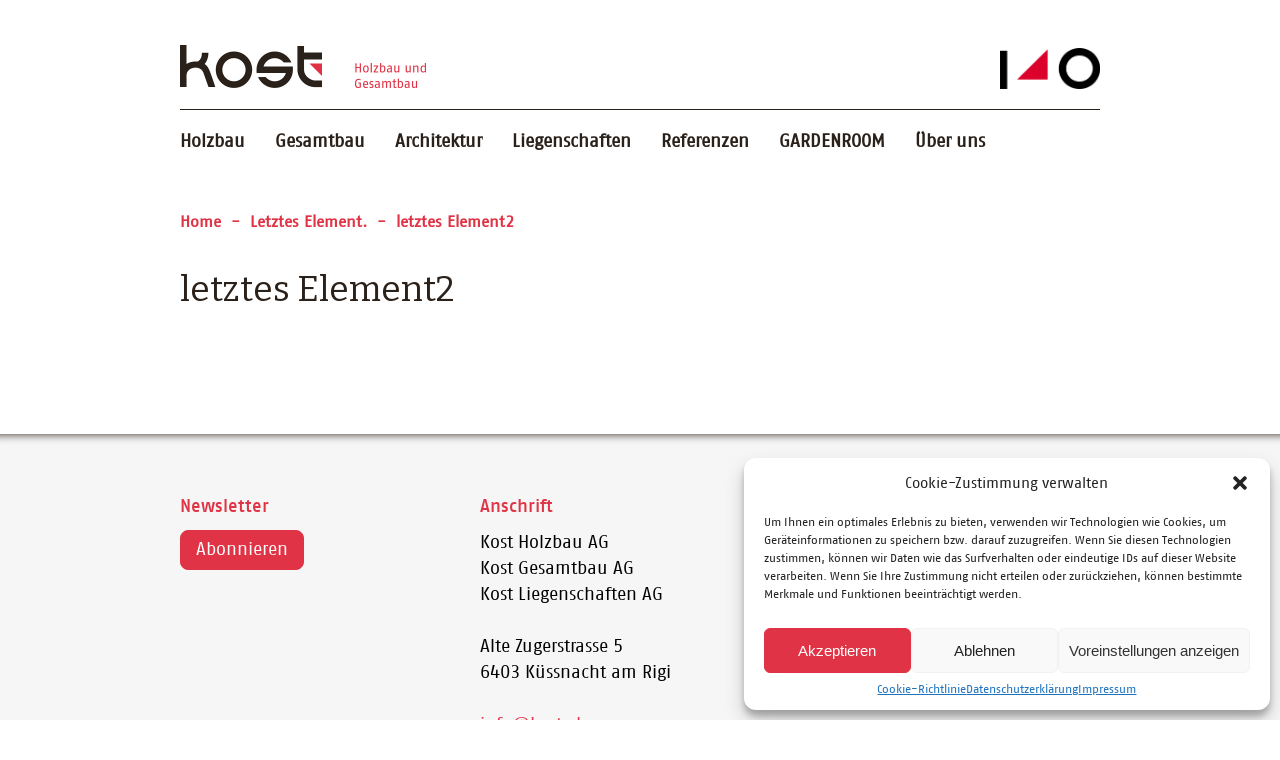

--- FILE ---
content_type: text/html; charset=UTF-8
request_url: https://www.kost.ch/timeline/letztes-element/letztes-element2-2/
body_size: 16699
content:
<!DOCTYPE html>
<html lang="de-CH" class="no-js Chrome">

<head>
    <meta charset="UTF-8" />
    <meta name="viewport" content="width=device-width" />
    <link rel="profile" href="http://gmpg.org/xfn/11" />
    <link rel="pingback" href="https://www.kost.ch/xmlrpc.php" />
    <link rel="shortcut icon" href="https://www.kost.ch/wp-content/themes/younitec-child/favicon.ico" />
    <!--[if lt IE 9]>
    <script src="https://www.kost.ch/wp-content/themes/younitec/js/younitec.js"></script>
    <![endif]-->
    <script src="https://code.jquery.com/jquery-2.1.4.js"></script>
    <script type="text/javascript" src="https://www.kost.ch/wp-content/themes/younitec/grayscale/js/jquery.gray.min.js"></script>
        <script type="text/javascript">
        var pathInfo = {
            base: 'https://www.kost.ch/wp-content/themes/younitec/',
            home: 'https://www.kost.ch',
            css: 'css/',
            js: 'js/',
            swf: 'swf/',
        }
    </script>
    <meta name='robots' content='index, follow, max-image-preview:large, max-snippet:-1, max-video-preview:-1' />

	<!-- This site is optimized with the Yoast SEO plugin v20.11 - https://yoast.com/wordpress/plugins/seo/ -->
	<title>letztes Element2 - KOST</title>
	<link rel="canonical" href="https://www.kost.ch/timeline/letztes-element/letztes-element2-2/" />
	<meta property="og:locale" content="de_DE" />
	<meta property="og:type" content="article" />
	<meta property="og:title" content="letztes Element2 - KOST" />
	<meta property="og:url" content="https://www.kost.ch/timeline/letztes-element/letztes-element2-2/" />
	<meta property="og:site_name" content="KOST" />
	<meta property="article:publisher" content="https://www.facebook.com/kostholzbaugesamtbau" />
	<meta property="og:image" content="https://www.kost.ch/timeline/letztes-element/letztes-element2-2" />
	<meta property="og:image:width" content="1" />
	<meta property="og:image:height" content="1" />
	<meta property="og:image:type" content="image/jpeg" />
	<meta name="twitter:card" content="summary_large_image" />
	<script type="application/ld+json" class="yoast-schema-graph">{"@context":"https://schema.org","@graph":[{"@type":"WebPage","@id":"https://www.kost.ch/timeline/letztes-element/letztes-element2-2/","url":"https://www.kost.ch/timeline/letztes-element/letztes-element2-2/","name":"letztes Element2 - KOST","isPartOf":{"@id":"https://www.kost.ch/#website"},"primaryImageOfPage":{"@id":"https://www.kost.ch/timeline/letztes-element/letztes-element2-2/#primaryimage"},"image":{"@id":"https://www.kost.ch/timeline/letztes-element/letztes-element2-2/#primaryimage"},"thumbnailUrl":"https://www.kost.ch/wp-content/uploads/2023/07/letztes-Element2-1.jpg","datePublished":"2023-07-17T07:09:50+00:00","dateModified":"2023-07-17T07:09:50+00:00","breadcrumb":{"@id":"https://www.kost.ch/timeline/letztes-element/letztes-element2-2/#breadcrumb"},"inLanguage":"de-CH","potentialAction":[{"@type":"ReadAction","target":["https://www.kost.ch/timeline/letztes-element/letztes-element2-2/"]}]},{"@type":"ImageObject","inLanguage":"de-CH","@id":"https://www.kost.ch/timeline/letztes-element/letztes-element2-2/#primaryimage","url":"https://www.kost.ch/wp-content/uploads/2023/07/letztes-Element2-1.jpg","contentUrl":"https://www.kost.ch/wp-content/uploads/2023/07/letztes-Element2-1.jpg","width":1200,"height":667},{"@type":"BreadcrumbList","@id":"https://www.kost.ch/timeline/letztes-element/letztes-element2-2/#breadcrumb","itemListElement":[{"@type":"ListItem","position":1,"name":"Home","item":"https://www.kost.ch/"},{"@type":"ListItem","position":2,"name":"Letztes Element.","item":"https://www.kost.ch/timeline/letztes-element/"},{"@type":"ListItem","position":3,"name":"letztes Element2"}]},{"@type":"WebSite","@id":"https://www.kost.ch/#website","url":"https://www.kost.ch/","name":"KOST","description":"Kost Holzbau AG, Kost Gesamtbau AG und Kost Liegenschaften AG","publisher":{"@id":"https://www.kost.ch/#organization"},"potentialAction":[{"@type":"SearchAction","target":{"@type":"EntryPoint","urlTemplate":"https://www.kost.ch/?s={search_term_string}"},"query-input":"required name=search_term_string"}],"inLanguage":"de-CH"},{"@type":"Organization","@id":"https://www.kost.ch/#organization","name":"Kost Holzbau und Gesamtbau","url":"https://www.kost.ch/","logo":{"@type":"ImageObject","inLanguage":"de-CH","@id":"https://www.kost.ch/#/schema/logo/image/","url":"https://www.kost.ch/wp-content/uploads/2016/02/MG_8921-rgb.jpg","contentUrl":"https://www.kost.ch/wp-content/uploads/2016/02/MG_8921-rgb.jpg","width":1200,"height":827,"caption":"Kost Holzbau und Gesamtbau"},"image":{"@id":"https://www.kost.ch/#/schema/logo/image/"},"sameAs":["https://www.facebook.com/kostholzbaugesamtbau"]}]}</script>
	<!-- / Yoast SEO plugin. -->



<link rel="alternate" type="application/rss+xml" title="KOST &raquo; Feed" href="https://www.kost.ch/feed/" />
<link rel="alternate" type="application/rss+xml" title="KOST &raquo; Kommentar-Feed" href="https://www.kost.ch/comments/feed/" />
<link rel="alternate" type="application/rss+xml" title="KOST &raquo; letztes Element2 Kommentar-Feed" href="https://www.kost.ch/timeline/letztes-element/letztes-element2-2/feed/" />
<script type="text/javascript">
window._wpemojiSettings = {"baseUrl":"https:\/\/s.w.org\/images\/core\/emoji\/14.0.0\/72x72\/","ext":".png","svgUrl":"https:\/\/s.w.org\/images\/core\/emoji\/14.0.0\/svg\/","svgExt":".svg","source":{"concatemoji":"https:\/\/www.kost.ch\/wp-includes\/js\/wp-emoji-release.min.js?ver=6.2.8"}};
/*! This file is auto-generated */
!function(e,a,t){var n,r,o,i=a.createElement("canvas"),p=i.getContext&&i.getContext("2d");function s(e,t){p.clearRect(0,0,i.width,i.height),p.fillText(e,0,0);e=i.toDataURL();return p.clearRect(0,0,i.width,i.height),p.fillText(t,0,0),e===i.toDataURL()}function c(e){var t=a.createElement("script");t.src=e,t.defer=t.type="text/javascript",a.getElementsByTagName("head")[0].appendChild(t)}for(o=Array("flag","emoji"),t.supports={everything:!0,everythingExceptFlag:!0},r=0;r<o.length;r++)t.supports[o[r]]=function(e){if(p&&p.fillText)switch(p.textBaseline="top",p.font="600 32px Arial",e){case"flag":return s("\ud83c\udff3\ufe0f\u200d\u26a7\ufe0f","\ud83c\udff3\ufe0f\u200b\u26a7\ufe0f")?!1:!s("\ud83c\uddfa\ud83c\uddf3","\ud83c\uddfa\u200b\ud83c\uddf3")&&!s("\ud83c\udff4\udb40\udc67\udb40\udc62\udb40\udc65\udb40\udc6e\udb40\udc67\udb40\udc7f","\ud83c\udff4\u200b\udb40\udc67\u200b\udb40\udc62\u200b\udb40\udc65\u200b\udb40\udc6e\u200b\udb40\udc67\u200b\udb40\udc7f");case"emoji":return!s("\ud83e\udef1\ud83c\udffb\u200d\ud83e\udef2\ud83c\udfff","\ud83e\udef1\ud83c\udffb\u200b\ud83e\udef2\ud83c\udfff")}return!1}(o[r]),t.supports.everything=t.supports.everything&&t.supports[o[r]],"flag"!==o[r]&&(t.supports.everythingExceptFlag=t.supports.everythingExceptFlag&&t.supports[o[r]]);t.supports.everythingExceptFlag=t.supports.everythingExceptFlag&&!t.supports.flag,t.DOMReady=!1,t.readyCallback=function(){t.DOMReady=!0},t.supports.everything||(n=function(){t.readyCallback()},a.addEventListener?(a.addEventListener("DOMContentLoaded",n,!1),e.addEventListener("load",n,!1)):(e.attachEvent("onload",n),a.attachEvent("onreadystatechange",function(){"complete"===a.readyState&&t.readyCallback()})),(e=t.source||{}).concatemoji?c(e.concatemoji):e.wpemoji&&e.twemoji&&(c(e.twemoji),c(e.wpemoji)))}(window,document,window._wpemojiSettings);
</script>
<style type="text/css">
img.wp-smiley,
img.emoji {
	display: inline !important;
	border: none !important;
	box-shadow: none !important;
	height: 1em !important;
	width: 1em !important;
	margin: 0 0.07em !important;
	vertical-align: -0.1em !important;
	background: none !important;
	padding: 0 !important;
}
</style>
	<link rel='stylesheet' id='wp-block-library-css' href='https://www.kost.ch/wp-includes/css/dist/block-library/style.min.css?ver=6.2.8' type='text/css' media='all' />
<style id='safe-svg-svg-icon-style-inline-css' type='text/css'>
.safe-svg-cover .safe-svg-inside{display:inline-block;max-width:100%}.safe-svg-cover svg{height:100%;max-height:100%;max-width:100%;width:100%}

</style>
<link rel='stylesheet' id='classic-theme-styles-css' href='https://www.kost.ch/wp-includes/css/classic-themes.min.css?ver=6.2.8' type='text/css' media='all' />
<style id='global-styles-inline-css' type='text/css'>
body{--wp--preset--color--black: #000000;--wp--preset--color--cyan-bluish-gray: #abb8c3;--wp--preset--color--white: #ffffff;--wp--preset--color--pale-pink: #f78da7;--wp--preset--color--vivid-red: #cf2e2e;--wp--preset--color--luminous-vivid-orange: #ff6900;--wp--preset--color--luminous-vivid-amber: #fcb900;--wp--preset--color--light-green-cyan: #7bdcb5;--wp--preset--color--vivid-green-cyan: #00d084;--wp--preset--color--pale-cyan-blue: #8ed1fc;--wp--preset--color--vivid-cyan-blue: #0693e3;--wp--preset--color--vivid-purple: #9b51e0;--wp--preset--gradient--vivid-cyan-blue-to-vivid-purple: linear-gradient(135deg,rgba(6,147,227,1) 0%,rgb(155,81,224) 100%);--wp--preset--gradient--light-green-cyan-to-vivid-green-cyan: linear-gradient(135deg,rgb(122,220,180) 0%,rgb(0,208,130) 100%);--wp--preset--gradient--luminous-vivid-amber-to-luminous-vivid-orange: linear-gradient(135deg,rgba(252,185,0,1) 0%,rgba(255,105,0,1) 100%);--wp--preset--gradient--luminous-vivid-orange-to-vivid-red: linear-gradient(135deg,rgba(255,105,0,1) 0%,rgb(207,46,46) 100%);--wp--preset--gradient--very-light-gray-to-cyan-bluish-gray: linear-gradient(135deg,rgb(238,238,238) 0%,rgb(169,184,195) 100%);--wp--preset--gradient--cool-to-warm-spectrum: linear-gradient(135deg,rgb(74,234,220) 0%,rgb(151,120,209) 20%,rgb(207,42,186) 40%,rgb(238,44,130) 60%,rgb(251,105,98) 80%,rgb(254,248,76) 100%);--wp--preset--gradient--blush-light-purple: linear-gradient(135deg,rgb(255,206,236) 0%,rgb(152,150,240) 100%);--wp--preset--gradient--blush-bordeaux: linear-gradient(135deg,rgb(254,205,165) 0%,rgb(254,45,45) 50%,rgb(107,0,62) 100%);--wp--preset--gradient--luminous-dusk: linear-gradient(135deg,rgb(255,203,112) 0%,rgb(199,81,192) 50%,rgb(65,88,208) 100%);--wp--preset--gradient--pale-ocean: linear-gradient(135deg,rgb(255,245,203) 0%,rgb(182,227,212) 50%,rgb(51,167,181) 100%);--wp--preset--gradient--electric-grass: linear-gradient(135deg,rgb(202,248,128) 0%,rgb(113,206,126) 100%);--wp--preset--gradient--midnight: linear-gradient(135deg,rgb(2,3,129) 0%,rgb(40,116,252) 100%);--wp--preset--duotone--dark-grayscale: url('#wp-duotone-dark-grayscale');--wp--preset--duotone--grayscale: url('#wp-duotone-grayscale');--wp--preset--duotone--purple-yellow: url('#wp-duotone-purple-yellow');--wp--preset--duotone--blue-red: url('#wp-duotone-blue-red');--wp--preset--duotone--midnight: url('#wp-duotone-midnight');--wp--preset--duotone--magenta-yellow: url('#wp-duotone-magenta-yellow');--wp--preset--duotone--purple-green: url('#wp-duotone-purple-green');--wp--preset--duotone--blue-orange: url('#wp-duotone-blue-orange');--wp--preset--font-size--small: 13px;--wp--preset--font-size--medium: 20px;--wp--preset--font-size--large: 36px;--wp--preset--font-size--x-large: 42px;--wp--preset--spacing--20: 0.44rem;--wp--preset--spacing--30: 0.67rem;--wp--preset--spacing--40: 1rem;--wp--preset--spacing--50: 1.5rem;--wp--preset--spacing--60: 2.25rem;--wp--preset--spacing--70: 3.38rem;--wp--preset--spacing--80: 5.06rem;--wp--preset--shadow--natural: 6px 6px 9px rgba(0, 0, 0, 0.2);--wp--preset--shadow--deep: 12px 12px 50px rgba(0, 0, 0, 0.4);--wp--preset--shadow--sharp: 6px 6px 0px rgba(0, 0, 0, 0.2);--wp--preset--shadow--outlined: 6px 6px 0px -3px rgba(255, 255, 255, 1), 6px 6px rgba(0, 0, 0, 1);--wp--preset--shadow--crisp: 6px 6px 0px rgba(0, 0, 0, 1);}:where(.is-layout-flex){gap: 0.5em;}body .is-layout-flow > .alignleft{float: left;margin-inline-start: 0;margin-inline-end: 2em;}body .is-layout-flow > .alignright{float: right;margin-inline-start: 2em;margin-inline-end: 0;}body .is-layout-flow > .aligncenter{margin-left: auto !important;margin-right: auto !important;}body .is-layout-constrained > .alignleft{float: left;margin-inline-start: 0;margin-inline-end: 2em;}body .is-layout-constrained > .alignright{float: right;margin-inline-start: 2em;margin-inline-end: 0;}body .is-layout-constrained > .aligncenter{margin-left: auto !important;margin-right: auto !important;}body .is-layout-constrained > :where(:not(.alignleft):not(.alignright):not(.alignfull)){max-width: var(--wp--style--global--content-size);margin-left: auto !important;margin-right: auto !important;}body .is-layout-constrained > .alignwide{max-width: var(--wp--style--global--wide-size);}body .is-layout-flex{display: flex;}body .is-layout-flex{flex-wrap: wrap;align-items: center;}body .is-layout-flex > *{margin: 0;}:where(.wp-block-columns.is-layout-flex){gap: 2em;}.has-black-color{color: var(--wp--preset--color--black) !important;}.has-cyan-bluish-gray-color{color: var(--wp--preset--color--cyan-bluish-gray) !important;}.has-white-color{color: var(--wp--preset--color--white) !important;}.has-pale-pink-color{color: var(--wp--preset--color--pale-pink) !important;}.has-vivid-red-color{color: var(--wp--preset--color--vivid-red) !important;}.has-luminous-vivid-orange-color{color: var(--wp--preset--color--luminous-vivid-orange) !important;}.has-luminous-vivid-amber-color{color: var(--wp--preset--color--luminous-vivid-amber) !important;}.has-light-green-cyan-color{color: var(--wp--preset--color--light-green-cyan) !important;}.has-vivid-green-cyan-color{color: var(--wp--preset--color--vivid-green-cyan) !important;}.has-pale-cyan-blue-color{color: var(--wp--preset--color--pale-cyan-blue) !important;}.has-vivid-cyan-blue-color{color: var(--wp--preset--color--vivid-cyan-blue) !important;}.has-vivid-purple-color{color: var(--wp--preset--color--vivid-purple) !important;}.has-black-background-color{background-color: var(--wp--preset--color--black) !important;}.has-cyan-bluish-gray-background-color{background-color: var(--wp--preset--color--cyan-bluish-gray) !important;}.has-white-background-color{background-color: var(--wp--preset--color--white) !important;}.has-pale-pink-background-color{background-color: var(--wp--preset--color--pale-pink) !important;}.has-vivid-red-background-color{background-color: var(--wp--preset--color--vivid-red) !important;}.has-luminous-vivid-orange-background-color{background-color: var(--wp--preset--color--luminous-vivid-orange) !important;}.has-luminous-vivid-amber-background-color{background-color: var(--wp--preset--color--luminous-vivid-amber) !important;}.has-light-green-cyan-background-color{background-color: var(--wp--preset--color--light-green-cyan) !important;}.has-vivid-green-cyan-background-color{background-color: var(--wp--preset--color--vivid-green-cyan) !important;}.has-pale-cyan-blue-background-color{background-color: var(--wp--preset--color--pale-cyan-blue) !important;}.has-vivid-cyan-blue-background-color{background-color: var(--wp--preset--color--vivid-cyan-blue) !important;}.has-vivid-purple-background-color{background-color: var(--wp--preset--color--vivid-purple) !important;}.has-black-border-color{border-color: var(--wp--preset--color--black) !important;}.has-cyan-bluish-gray-border-color{border-color: var(--wp--preset--color--cyan-bluish-gray) !important;}.has-white-border-color{border-color: var(--wp--preset--color--white) !important;}.has-pale-pink-border-color{border-color: var(--wp--preset--color--pale-pink) !important;}.has-vivid-red-border-color{border-color: var(--wp--preset--color--vivid-red) !important;}.has-luminous-vivid-orange-border-color{border-color: var(--wp--preset--color--luminous-vivid-orange) !important;}.has-luminous-vivid-amber-border-color{border-color: var(--wp--preset--color--luminous-vivid-amber) !important;}.has-light-green-cyan-border-color{border-color: var(--wp--preset--color--light-green-cyan) !important;}.has-vivid-green-cyan-border-color{border-color: var(--wp--preset--color--vivid-green-cyan) !important;}.has-pale-cyan-blue-border-color{border-color: var(--wp--preset--color--pale-cyan-blue) !important;}.has-vivid-cyan-blue-border-color{border-color: var(--wp--preset--color--vivid-cyan-blue) !important;}.has-vivid-purple-border-color{border-color: var(--wp--preset--color--vivid-purple) !important;}.has-vivid-cyan-blue-to-vivid-purple-gradient-background{background: var(--wp--preset--gradient--vivid-cyan-blue-to-vivid-purple) !important;}.has-light-green-cyan-to-vivid-green-cyan-gradient-background{background: var(--wp--preset--gradient--light-green-cyan-to-vivid-green-cyan) !important;}.has-luminous-vivid-amber-to-luminous-vivid-orange-gradient-background{background: var(--wp--preset--gradient--luminous-vivid-amber-to-luminous-vivid-orange) !important;}.has-luminous-vivid-orange-to-vivid-red-gradient-background{background: var(--wp--preset--gradient--luminous-vivid-orange-to-vivid-red) !important;}.has-very-light-gray-to-cyan-bluish-gray-gradient-background{background: var(--wp--preset--gradient--very-light-gray-to-cyan-bluish-gray) !important;}.has-cool-to-warm-spectrum-gradient-background{background: var(--wp--preset--gradient--cool-to-warm-spectrum) !important;}.has-blush-light-purple-gradient-background{background: var(--wp--preset--gradient--blush-light-purple) !important;}.has-blush-bordeaux-gradient-background{background: var(--wp--preset--gradient--blush-bordeaux) !important;}.has-luminous-dusk-gradient-background{background: var(--wp--preset--gradient--luminous-dusk) !important;}.has-pale-ocean-gradient-background{background: var(--wp--preset--gradient--pale-ocean) !important;}.has-electric-grass-gradient-background{background: var(--wp--preset--gradient--electric-grass) !important;}.has-midnight-gradient-background{background: var(--wp--preset--gradient--midnight) !important;}.has-small-font-size{font-size: var(--wp--preset--font-size--small) !important;}.has-medium-font-size{font-size: var(--wp--preset--font-size--medium) !important;}.has-large-font-size{font-size: var(--wp--preset--font-size--large) !important;}.has-x-large-font-size{font-size: var(--wp--preset--font-size--x-large) !important;}
.wp-block-navigation a:where(:not(.wp-element-button)){color: inherit;}
:where(.wp-block-columns.is-layout-flex){gap: 2em;}
.wp-block-pullquote{font-size: 1.5em;line-height: 1.6;}
</style>
<link rel='stylesheet' id='contact-form-7-css' href='https://www.kost.ch/wp-content/plugins/contact-form-7/includes/css/styles.css?ver=5.7.7' type='text/css' media='all' />
<link rel='stylesheet' id='wpex-infgrapihcs-css' href='https://www.kost.ch/wp-content/plugins/wp-timelines/css/style-infographics.css?ver=1.0' type='text/css' media='all' />
<link rel='stylesheet' id='wpex-font-awesome-css' href='https://www.kost.ch/wp-content/plugins/wp-timelines/css/font-awesome/css/font-awesome.min.css?ver=6.2.8' type='text/css' media='all' />
<link rel='stylesheet' id='wpex-google-fonts-css' href='//www.kost.ch/wp-content/uploads/omgf/wpex-google-fonts/wpex-google-fonts.css?ver=1688561332' type='text/css' media='all' />
<link rel='stylesheet' id='wpex-ex_s_lick-css' href='https://www.kost.ch/wp-content/plugins/wp-timelines/js/ex_s_lick/ex_s_lick.css?ver=6.2.8' type='text/css' media='all' />
<link rel='stylesheet' id='wpex-ex_s_lick-theme-css' href='https://www.kost.ch/wp-content/plugins/wp-timelines/js/ex_s_lick/ex_s_lick-theme.css?ver=6.2.8' type='text/css' media='all' />
<link rel='stylesheet' id='wpex-timeline-animate-css' href='https://www.kost.ch/wp-content/plugins/wp-timelines/css/animate.css?ver=6.2.8' type='text/css' media='all' />
<link rel='stylesheet' id='wpex-timeline-css-css' href='https://www.kost.ch/wp-content/plugins/wp-timelines/css/style.css?ver=6.2.8' type='text/css' media='all' />
<link rel='stylesheet' id='wpex-timeline-sidebyside-css' href='https://www.kost.ch/wp-content/plugins/wp-timelines/css/style-sidebyside.css?ver=6.2.8' type='text/css' media='all' />
<link rel='stylesheet' id='wpex-horiz-css-css' href='https://www.kost.ch/wp-content/plugins/wp-timelines/css/horiz-style.css?ver=3.2' type='text/css' media='all' />
<link rel='stylesheet' id='wpex-timeline-dark-css-css' href='https://www.kost.ch/wp-content/plugins/wp-timelines/css/dark.css?ver=6.2.8' type='text/css' media='all' />
<style id='wpex-timeline-dark-css-inline-css' type='text/css'>
    .wpex-timeline > li .wpex-timeline-icon .fa{font-weight: normal;}
    	.wpextl-loadicon,
    .wpextl-loadicon::before,
	.wpextl-loadicon::after{ border-left-color:#db012a}
    .wpex-filter > .fa,
    .wpex-endlabel.wpex-loadmore span, .wpex-tltitle.wpex-loadmore span, .wpex-loadmore .loadmore-timeline,
    .wpex-timeline-list.show-icon .wpex-timeline > li:after, .wpex-timeline-list.show-icon .wpex-timeline > li:first-child:before,
    .wpex-timeline-list.show-icon .wpex-timeline.style-center > li .wpex-content-left .wpex-leftdate,
    .wpex-timeline-list.show-icon li .wpex-timeline-icon .fa,
    .wpex .timeline-details .wptl-readmore > a:hover,
    .wpex-spinner > div,
    .wpex.horizontal-timeline .ex_s_lick-prev:hover, .wpex.horizontal-timeline .ex_s_lick-next:hover,
    .wpex.horizontal-timeline .horizontal-content .ex_s_lick-next:hover,
    .wpex.horizontal-timeline .horizontal-content .ex_s_lick-prev:hover,
    .wpex.horizontal-timeline .horizontal-nav li.ex_s_lick-current span.tl-point:before,
    .wpex.horizontal-timeline.tl-hozsteps .horizontal-nav li.ex_s_lick-current span.tl-point i,
    .timeline-navigation a.btn,
    .timeline-navigation div > a,
    .wpex.horizontal-timeline.ex-multi-item .horizontal-nav li .wpex_point:before,
    .wpex.horizontal-timeline.ex-multi-item .horizontal-nav li.ex_s_lick-current .wpex_point:before,
    .wpex.wpex-horizontal-3.ex-multi-item .horizontal-nav  h2 a,
    .wpex-timeline-list:not(.show-icon) .wptl-feature-name span,
    .wpex.horizontal-timeline.ex-multi-item:not(.wpex-horizontal-4) .horizontal-nav li span.wpex_point,
    .wpex.horizontal-timeline.ex-multi-item:not(.wpex-horizontal-4) .horizontal-nav li span.wpex_point,
    .show-wide_img .wpex-timeline > li .wpex-timeline-time span.tll-date,
    .wpex-timeline-list.show-bg.left-tl li .wpex-timeline-label .wpex-content-left .wpex-leftdate,
    .wpex-timeline-list.show-simple:not(.show-simple-bod) ul li .wpex-timeline-time .tll-date,
    .show-box-color .tlb-time,
    .sidebyside-tl.show-classic span.tll-date,
    .wptl-back-to-list a,
    .wpex.horizontal-timeline.ex-multi-item.wpex-horizontal-8 .hoz-tldate,
    .wpex.horizontal-timeline.ex-multi-item.wpex-horizontal-9 .wpex-timeline-label:before,
    .wpex-timeline > li .wpex-timeline-icon .fa{ background:#db012a}
    .wpex-timeline-list.show-icon li .wpex-timeline-icon .fa:before,
    .wpex-filter span.active,
    .wpex-timeline-list.show-simple.show-simple-bod ul li .wpex-timeline-time .tll-date,
    .wpex-timeline-list.show-simple .wptl-readmore-center a,
    .wpex.horizontal-timeline .ex_s_lick-prev, .wpex.horizontal-timeline .ex_s_lick-next,
    .wpex.horizontal-timeline.tl-hozsteps .horizontal-nav li.prev_item:not(.ex_s_lick-current) span.tl-point i,
    .wpex.horizontal-timeline.ex-multi-item .horizontal-nav li span.wpex_point i,
    .wpex-timeline-list.show-clean .wpex-timeline > li .wpex-timeline-label h2,
    .wpex-timeline-list.show-simple li .wpex-timeline-icon .fa:not(.no-icon):before,
    .wpex.horizontal-timeline .extl-hoz-sbs .horizontal-nav li span.tl-point i,
    .show-wide_img.left-tl .wpex-timeline > li .wpex-timeline-icon .fa:not(.no-icon):not(.icon-img):before,
    .wpex.wpex-horizontal-8.ex-multi-item li .wpextt_templates .wptl-readmore a,
    .wpex.horizontal-timeline.ex-multi-item.wpex-horizontal-9.wpex-horizontal-10 .hoz-tldate,
    .wpex-timeline > li .wpex-timeline-time span:last-child{ color:#db012a}
    .wpex .timeline-details .wptl-readmore > a,
    .wpex.horizontal-timeline .ex_s_lick-prev:hover, .wpex.horizontal-timeline .ex_s_lick-next:hover,
    .wpex.horizontal-timeline .horizontal-content .ex_s_lick-next:hover,
    .wpex.horizontal-timeline .horizontal-content .ex_s_lick-prev:hover,
    .wpex.horizontal-timeline .horizontal-nav li.ex_s_lick-current span.tl-point:before,
    .wpex.horizontal-timeline .ex_s_lick-prev, .wpex.horizontal-timeline .ex_s_lick-next,
    .wpex.horizontal-timeline .timeline-pos-select,
    .wpex.horizontal-timeline .horizontal-nav li.prev_item span.tl-point:before,
    .wpex.horizontal-timeline.tl-hozsteps .horizontal-nav li.ex_s_lick-current span.tl-point i,
    .wpex.horizontal-timeline.tl-hozsteps .timeline-hr, .wpex.horizontal-timeline.tl-hozsteps .timeline-pos-select,
    .wpex.horizontal-timeline.tl-hozsteps .horizontal-nav li.prev_item span.tl-point i,
    .wpex-timeline-list.left-tl.show-icon .wptl-feature-name,
    .wpex-timeline-list.show-icon .wptl-feature-name span,
    .wpex.horizontal-timeline.ex-multi-item .horizontal-nav li span.wpex_point i,
    .wpex.horizontal-timeline.ex-multi-item.wpex-horizontal-4 .wpextt_templates .wptl-readmore a,
    .wpex-timeline-list.show-box-color .style-center > li:nth-child(odd) .wpex-timeline-label,
	.wpex-timeline-list.show-box-color .style-center > li .wpex-timeline-label,
	.wpex-timeline-list.show-box-color .style-center > li:nth-child(odd) .wpex-timeline-icon .fa:after,
    #glightbox-body.extl-lb .gslide-description.description-right h3.lb-title:after,
    .wpex.horizontal-timeline.ex-multi-item .extl-hoz-sbs.style-7 .extl-sbd-details,
	.wpex-timeline-list.show-box-color li .wpex-timeline-icon i:after,
    .wpex.horizontal-timeline .extl-hoz-sbs .horizontal-nav li span.tl-point i,
    .wpex.horizontal-timeline.ex-multi-item.wpex-horizontal-8 .wpextt_templates >div,
    .wpex.horizontal-timeline .wpex-timeline-label .timeline-media .exwptl-left-bg,
    .wpex.wpex-horizontal-3.ex-multi-item .horizontal-nav .wpextt_templates .wptl-readmore a{border-color: #db012a;}
    .wpex-timeline > li .wpex-timeline-label:before,
    .show-wide_img .wpex-timeline > li .wpex-timeline-time span.tll-date:before, 
    .wpex-timeline > li .wpex-timeline-label:before,
    .wpex-timeline-list.show-wide_img.left-tl .wpex-timeline > li .wpex-timeline-time span.tll-date:before,
    .wpex-timeline-list.show-icon.show-bg .wpex-timeline > li .wpex-timeline-label:after,
    .wpex-timeline-list.show-icon .wpex-timeline.style-center > li .wpex-timeline-label:after
    {border-right-color: #db012a;}
    .wpex-filter span,
    .wpex-timeline > li .wpex-timeline-label{border-left-color: #db012a;}
    .wpex-timeline-list.show-wide_img .wpex-timeline > li .timeline-details,
    .wpex.horizontal-timeline.ex-multi-item.wpex-horizontal-8 .horizontal-nav .wpextt_templates .wptl-readmore,
    .wpex.horizontal-timeline.ex-multi-item:not(.wpex-horizontal-4) .horizontal-nav li span.wpex_point:after{border-top-color: #db012a;}
    .wpex.horizontal-timeline.ex-multi-item.wpex-horizontal-8 .hoz-tldate:before,
    .wpex.wpex-horizontal-3.ex-multi-item .wpex-timeline-label .timeline-details:after{border-bottom-color: #db012a;}
    @media (min-width: 768px){
        .wpex-timeline.style-center > li:nth-child(odd) .wpex-timeline-label{border-right-color: #db012a;}
        .show-wide_img .wpex-timeline > li:nth-child(even) .wpex-timeline-time span.tll-date:before,
        .wpex-timeline.style-center > li:nth-child(odd) .wpex-timeline-label:before,
        .wpex-timeline-list.show-icon .style-center > li:nth-child(odd) .wpex-timeline-label:after{border-left-color: #db012a;}
    }
		.wpex-timeline-list,
    .wpex .wptl-excerpt,
    .wpex-single-timeline,
    .glightbox-clean .gslide-desc,
    #glightbox-body.extl-lb .gslide-description.description-right p,
    .extl-hoz-sbd-ct,
	.wpex{font-family: "FFFagoWebPro", sans-serif;}
    .wptl-excerpt,
    .glightbox-clean .gslide-desc,
    #glightbox-body.extl-lb .gslide-description.description-right p,
    .extl-hoz-sbd-ct,
    .wptl-filter-box select,
    .wpex-timeline > li .wpex-timeline-label{color: #2a211a;}
    .wpex-timeline-list,
    .wpex .wptl-excerpt,
    .wpex-single-timeline,
	.wpex,
    .wptl-filter-box select,
    .glightbox-clean .gslide-desc,
    .extl-hoz-sbd-ct,
    #glightbox-body.extl-lb .gslide-description.description-right p,
    .wpex-timeline > li .wpex-timeline-label{font-size:18px;}
	.wpex-single-timeline h1.tl-title,
	.wpex-timeline-list.show-icon li .wpex-content-left,
    .wpex-timeline-list .wptl-feature-name span,
    .wpex .wpex-dates a, .wpex h2, .wpex h2 a, .wpex .timeline-details h2,
    .wpex-timeline > li .wpex-timeline-time span:last-child,
    .extl-lb .gslide-description.description-right h3.lb-title,
    .wpex-timeline > li .wpex-timeline-label h2 a,
    .wpex.horizontal-timeline .extl-hoz-sbs h2 a, 
    .wpex.horizontal-timeline .wpex-timeline-label h2 a,
    #glightbox-body.extl-lb .gslide-description.description-right h3.lb-title,
    .wpex .timeline-details h2{
        font-family: "Bitter", sans-serif;        color:#000000;    }
	.wpex-single-timeline h1.tl-title,
    .wpex-timeline-list .wptl-feature-name span,
    .wpex-timeline > li .wpex-timeline-time span:last-child,
    #glightbox-body.extl-lb .gslide-description.description-right h3.lb-title,
	.wpex h2, .wpex h2 a, .wpex .timeline-details h2, .wpex .timeline-details h2{font-size: 35;}
	.wptl-more-meta span a, .wptl-more-meta span,
	.wpex-endlabel.wpex-loadmore span, .wpex-tltitle.wpex-loadmore span, .wpex-loadmore .loadmore-timeline,
    .wpex .timeline-details .wptl-readmore > a,
    .wpex-timeline > li .wpex-timeline-time span.info-h,
    #glightbox-body.extl-lb .gslide-description.description-right h3.lb-title + span,
	li .wptl-readmore-center > a{font-family: "FFFagoWebPro", sans-serif;}
    .wptl-more-meta span a, .wptl-more-meta span,
    .wpex-endlabel.wpex-loadmore span, .wpex-tltitle.wpex-loadmore span, .wpex-loadmore .loadmore-timeline,
    .wpex-timeline > li .wpex-timeline-time span.info-h,
    .wpex .timeline-details .wptl-readmore > a,
    #glightbox-body.extl-lb .gslide-description.description-right h3.lb-title + span,
    li .wptl-readmore-center > a{color: #a5a5a5;}
			.wpifgr-timeline.ifgr-fline .infogr-list > li:nth-child(even) .tlif-contai, .wpifgr-timeline.ifgr-fline .infogr-list > li:nth-child(even) .tlif-contai:before, .wpifgr-timeline.ifgr-fline .infogr-list > li:nth-child(odd) .tlif-contai, .wpifgr-timeline.ifgr-fline .infogr-list > li:nth-child(odd) .tlif-contai:after, .wpifgr-timeline.ifgr-fline .infogr-list > li .tlif-content:before, .wpifgr-timeline.ifgr-fline .infogr-list > li:nth-child(even) .tlif-contai:after, .wpifgr-timeline.ifgr-fline .infogr-list > li:last-child .tlif-content:after, .wpifgr-timeline.ifgr-fline .infogr-list > li:nth-child(odd) .tlif-contai:before,
			.wpifgr-timeline.inf-stl-1 .tlif-img,
			.wpifgr-timeline .infogr-list .tlif-readmore a,
			ul.infogr-list.exif-nb-even + .extl-info-end.wpex-loadmore span:after,
			ul.infogr-list.exif-nb-even + .hidden + .extl-info-end.wpex-loadmore span:after,
			ul.infogr-list.exif-nb-even + .exif-loadmore .loadmore-timeline:after,
			.wpifgr-timeline .infogr-list li:nth-child(even) .tlif-readmore a,
			.wpifgr-timeline.inf-stl-2 .infogr-list > li .tlif-img span.tlif-icon,
			.wpifgr-timeline.inf-stl-2 li .tlif-img > a,
			.wpifgr-timeline.inf-stl-2 li .tlif-img > .tlif-media,
			.wpifgr-timeline.inf-stl-3 .infogr-list a.tlif-img-link,
			.wpifgr-timeline.inf-stl-1 .infogr-list > li .tlif-content .tlif-media,
			.exif-loadmore.wpex-loadmore .loadmore-timeline:after, .extl-info-end.wpex-loadmore span:after, .extl-info-start.wpex-tltitle.wpex-loadmore span:after{ border-color: #db012a;}
			.wpifgr-timeline.inf-stl-1 .tlif-img,
			.wpifgr-timeline.inf-stl-3 span.tlif-icon, .wpifgr-timeline.inf-stl-1 span.tlif-icon{background: #db012a}
			.wpifgr-timeline.inf-stl-2 .infogr-list > li .tlif-img span.tlif-icon,
			.wpifgr-timeline .infogr-list > li .tlif-content .tlif-info span.tll-date{ color:#db012a}

						.wpifgr-timeline{font-family: "FFFagoWebPro", sans-serif;}
						.wpifgr-timeline{color: #2a211a;}
						.wpifgr-timeline{font-size: 18px;}
						.wpifgr-timeline .tlif-title{color: #000000;}
						.wpifgr-timeline .tlif-title{font-family: Bitter;}
						.wpifgr-timeline .tlif-title{font-size: 35;}
						.wpifgr-timeline .tlif-readmore{font-family: FFFagoWebPro;}
			.wpex-timeline-list.show-icon .style-center .timeline-details .img-left {
	float: none;
	width: 100%;
}

.wpex-single-timeline h1.tl-title {
	text-transform: none;
}

.wpex-timeline > li .wpex-timeline-label h2 {
	text-transform: none;
}
</style>
<link rel='stylesheet' id='cmplz-general-css' href='https://www.kost.ch/wp-content/plugins/complianz-gdpr-premium/assets/css/cookieblocker.min.css?ver=1752644856' type='text/css' media='all' />
<link rel='stylesheet' id='parent-style-css' href='https://www.kost.ch/wp-content/themes/younitec/style.css?ver=6.2.8' type='text/css' media='all' />
<link rel='stylesheet' id='child-style-css' href='https://www.kost.ch/wp-content/themes/younitec-child/style.css?ver=1.0.0' type='text/css' media='all' />
<link rel='stylesheet' id='younitec-fonts-css' href='//www.kost.ch/wp-content/uploads/omgf/younitec-fonts/younitec-fonts.css?ver=1688561332' type='text/css' media='all' />
<link rel='stylesheet' id='younitec-style-css' href='https://www.kost.ch/wp-content/themes/younitec-child/style.css?ver=6.2.8' type='text/css' media='all' />
<link rel='stylesheet' id='leaflet.fullscreen-css' href='https://www.kost.ch/wp-content/plugins/osmapper/assets/css/leaflet.fullscreen.css?ver=2.1.5' type='text/css' media='all' />
<link rel='stylesheet' id='ba_map_renderer-css' href='https://www.kost.ch/wp-content/plugins/osmapper/assets/css/ba_map_renderer.css?ver=2.1.5' type='text/css' media='all' />
<script type='text/javascript' src='https://www.kost.ch/wp-includes/js/jquery/jquery.min.js?ver=3.6.4' id='jquery-core-js'></script>
<script type='text/javascript' src='https://www.kost.ch/wp-includes/js/jquery/jquery-migrate.min.js?ver=3.4.0' id='jquery-migrate-js'></script>
<link rel="https://api.w.org/" href="https://www.kost.ch/wp-json/" /><link rel="alternate" type="application/json" href="https://www.kost.ch/wp-json/wp/v2/media/17230" /><link rel="EditURI" type="application/rsd+xml" title="RSD" href="https://www.kost.ch/xmlrpc.php?rsd" />
<link rel="wlwmanifest" type="application/wlwmanifest+xml" href="https://www.kost.ch/wp-includes/wlwmanifest.xml" />
<meta name="generator" content="WordPress 6.2.8" />
<link rel='shortlink' href='https://www.kost.ch/?p=17230' />
<link rel="alternate" type="application/json+oembed" href="https://www.kost.ch/wp-json/oembed/1.0/embed?url=https%3A%2F%2Fwww.kost.ch%2Ftimeline%2Fletztes-element%2Fletztes-element2-2%2F" />
<link rel="alternate" type="text/xml+oembed" href="https://www.kost.ch/wp-json/oembed/1.0/embed?url=https%3A%2F%2Fwww.kost.ch%2Ftimeline%2Fletztes-element%2Fletztes-element2-2%2F&#038;format=xml" />
			<style>.cmplz-hidden {
					display: none !important;
				}</style><meta name="redi-version" content="1.2.7" /></head>
<body data-cmplz=1 class="attachment attachment-template-default single single-attachment postid-17230 attachmentid-17230 attachment-jpeg metaslider-plugin">

    <div class="header-container">
	<input type="checkbox" id="toggleMenu" />
	<label class="menuIcon" for="toggleMenu">
		<span></span>
		<span></span>
		<span></span>
		<span></span>
	</label>
	<div class="logo-container">
		<a href="/">
			<img class="img-logo" src="https://www.kost.ch/wp-content/themes/younitec/Images/142x45_logo@2x.gif" alt="KOST" />
			<img class="img-slogan" src="https://www.kost.ch/wp-content/themes/younitec/Images/71x25_slogan@2x.gif" alt="Holzbau und Gesamtbau" />
		</a>
		<!-- Large icons for print -->
		<img class="img-slogan print" src="https://www.kost.ch/wp-content/themes/younitec/Images/71x25_slogan@2x.gif" alt="Holzbau und Gesamtbau" />
		<img class="img-logo print" src="https://www.kost.ch/wp-content/themes/younitec/Images/142x45_logo@2x.gif" alt="KOST" />

		<div class="sub-logo">
			<a href="https://www.kost.ch/kost-familienunternehmen-seit-1880/geschichte/">
				<img class="sub-logo__image" src="https://www.kost.ch/wp-content/themes/younitec/Images/sub_logo.png" alt="KOST" />
			</a>
		</div>
	</div>
	<div class="menu-overlay">
		<div class="logo-container">
			<a href="/">
				<img class="img-logo" src="https://www.kost.ch/wp-content/themes/younitec/Images/142x45_logo@2x.gif" alt="KOST" />
				<img class="img-slogan" src="https://www.kost.ch/wp-content/themes/younitec/Images/71x25_slogan@2x.gif" alt="Holzbau und Gesamtbau" />
			</a>
		</div>
		<div class="scrollable-menu">
			<nav>
				<ul id="menu-main-menu" class="accordion navigation-menu"><li id="menu-item-8502" class="menu-item menu-item-type-post_type menu-item-object-page menu-item-has-children menu-item-8502"><a href="https://www.kost.ch/holzbau/">Holzbau</a><a class="opener" href="#"><i class="icon-arrow-sm"></i></a>
<div class="slide"><ul>
	<li id="menu-item-8560" class="menu-item menu-item-type-post_type menu-item-object-page menu-item-8560"><a href="https://www.kost.ch/holzbau/neubau/">Neubau</a></li>
	<li id="menu-item-8581" class="menu-item menu-item-type-post_type menu-item-object-page menu-item-8581"><a href="https://www.kost.ch/holzbau/aufstockungen-und-anbauten/">Aufstockungen und Anbauten</a></li>
	<li id="menu-item-8586" class="menu-item menu-item-type-post_type menu-item-object-page menu-item-8586"><a href="https://www.kost.ch/holzbau/renovationen-und-sanierungen/">Renovationen und Sanierungen</a></li>
	<li id="menu-item-8605" class="menu-item menu-item-type-post_type menu-item-object-page menu-item-8605"><a href="https://www.kost.ch/holzbau/fassadenbau/">Fassadenbau</a></li>
	<li id="menu-item-8621" class="menu-item menu-item-type-post_type menu-item-object-page menu-item-8621"><a href="https://www.kost.ch/holzbau/terrassenboeden/">Terrassenböden</a></li>
	<li id="menu-item-11949" class="menu-item menu-item-type-post_type menu-item-object-page menu-item-11949"><a href="https://www.kost.ch/holzbau/kundendienst/">Kundendienst</a></li>
	<li id="menu-item-8630" class="menu-item menu-item-type-post_type menu-item-object-page menu-item-8630"><a href="https://www.kost.ch/holzbau/bauen-mit-holz/">Bauen mit Holz</a></li>
	<li id="menu-item-8650" class="menu-item menu-item-type-post_type menu-item-object-page menu-item-8650"><a href="https://www.kost.ch/holzbau/faqs/">FAQs</a></li>
</ul></div>
</li>
<li id="menu-item-8500" class="menu-item menu-item-type-post_type menu-item-object-page menu-item-has-children menu-item-8500"><a href="https://www.kost.ch/gesamtbau-architektur/">Gesamtbau</a><a class="opener" href="#"><i class="icon-arrow-sm"></i></a>
<div class="slide"><ul>
	<li id="menu-item-8663" class="menu-item menu-item-type-post_type menu-item-object-page menu-item-8663"><a href="https://www.kost.ch/gesamtbau-architektur/neubau/">Neubau</a></li>
	<li id="menu-item-8680" class="menu-item menu-item-type-post_type menu-item-object-page menu-item-8680"><a href="https://www.kost.ch/gesamtbau-architektur/bauen-im-bestand/">Bauen im Bestand</a></li>
	<li id="menu-item-8388" class="menu-item menu-item-type-post_type menu-item-object-page menu-item-8388"><a href="https://www.kost.ch/gesamtbau-architektur/ueberzeugendes-gesamtpaket/">Überzeugendes Gesamtpaket</a></li>
</ul></div>
</li>
<li id="menu-item-14067" class="menu-item menu-item-type-post_type menu-item-object-page menu-item-14067"><a href="https://www.kost.ch/architektur/">Architektur</a></li>
<li id="menu-item-8501" class="menu-item menu-item-type-post_type menu-item-object-page menu-item-8501"><a href="https://www.kost.ch/liegenschaften/">Liegenschaften</a></li>
<li id="menu-item-8403" class="menu-item menu-item-type-post_type menu-item-object-page menu-item-has-children menu-item-8403"><a href="https://www.kost.ch/referenzen/">Referenzen</a><a class="opener" href="#"><i class="icon-arrow-sm"></i></a>
<div class="slide"><ul>
	<li id="menu-item-8404" class="menu-item menu-item-type-post_type menu-item-object-page menu-item-8404"><a href="https://www.kost.ch/referenzen/erfahrungsberichte/">Erfahrungsberichte</a></li>
</ul></div>
</li>
<li id="menu-item-13314" class="menu-item menu-item-type-post_type menu-item-object-page menu-item-13314"><a href="https://www.kost.ch/gardenroom/">GARDENROOM</a></li>
<li id="menu-item-8393" class="menu-item menu-item-type-post_type menu-item-object-page menu-item-has-children menu-item-8393"><a href="https://www.kost.ch/ueber-uns/">Über uns</a><a class="opener" href="#"><i class="icon-arrow-sm"></i></a>
<div class="slide"><ul>
	<li id="menu-item-8406" class="menu-item menu-item-type-post_type menu-item-object-page menu-item-8406"><a href="https://www.kost.ch/ueber-uns/team/">Team</a></li>
	<li id="menu-item-8424" class="menu-item menu-item-type-post_type menu-item-object-page menu-item-8424"><a href="https://www.kost.ch/ueber-uns/offene-stellen/">Offene Stellen</a></li>
	<li id="menu-item-17766" class="menu-item menu-item-type-custom menu-item-object-custom menu-item-17766"><a target="_blank" href="https://www.deine-lehrstelle-bei-kost.ch/">Lehrstellen Holzbau</a></li>
	<li id="menu-item-18726" class="menu-item menu-item-type-post_type menu-item-object-page menu-item-18726"><a href="https://www.kost.ch/ueber-uns/lehrstellen-architektur/">Lehrstellen Architektur</a></li>
	<li id="menu-item-8416" class="menu-item menu-item-type-post_type menu-item-object-page current_page_parent menu-item-8416"><a href="https://www.kost.ch/aktuelles/">Aktuelles</a></li>
	<li id="menu-item-8415" class="menu-item menu-item-type-post_type menu-item-object-page menu-item-8415"><a href="https://www.kost.ch/ueber-uns/veranstaltungen/">Veranstaltungen</a></li>
	<li id="menu-item-8394" class="menu-item menu-item-type-post_type menu-item-object-page menu-item-8394"><a href="https://www.kost.ch/kontakt/">Kontakt</a></li>
</ul></div>
</li>
</ul>			</nav>
		</div>
	</div>
	<div class="text-mark">
		<!--<img id="logo" src="" height="0" width="0" alt="" />-->
			</div>
</div>    <div class="centered-content thin">
	    <div id="content" class="site-content">

            <div id="breadcrumb-container">
									<ul id="breadcrumbs" class="breadcrumbs"><li class="item-parent"><a class="bread-parent" href="https://www.kost.ch">Home</a></li><li class="seperator">-</li><li class="item-parent item-parent-17224"><a class="bread-parent bread-parent-17224" href="https://www.kost.ch/timeline/letztes-element/" title="Letztes Element.">Letztes Element.</a></li><li class="seperator">-</li><li class="item-current item-17230"><strong title="letztes Element2"> letztes Element2</strong></li></ul>				            </div>

<div id="primary" class="content-area">
    <main id="main" class="site-main" role="main">

        

<article id="post-17230"  class="post-17230 attachment type-attachment status-inherit hentry">
    <header class="entry-header changeable-text">
        <h1 class="entry-title">letztes Element2</h1>    </header>
    <!-- .entry-header -->

    </article>
<!-- #post-## -->

    </main>
    <!-- .site-main -->
</div>
<!-- .content-area -->

    <footer id="colophon" class="site-footer">
            </footer><!-- .site-footer -->

</div><!-- .site -->


<!-- Consent Management powered by Complianz | GDPR/CCPA Cookie Consent https://wordpress.org/plugins/complianz-gdpr -->
<div id="cmplz-cookiebanner-container"><div class="cmplz-cookiebanner cmplz-hidden banner-1 bottom-right-view-preferences optin cmplz-bottom-right cmplz-categories-type-view-preferences" aria-modal="true" data-nosnippet="true" role="dialog" aria-live="polite" aria-labelledby="cmplz-header-1-optin" aria-describedby="cmplz-message-1-optin">
	<div class="cmplz-header">
		<div class="cmplz-logo"></div>
		<div class="cmplz-title" id="cmplz-header-1-optin">Cookie-Zustimmung verwalten</div>
		<div class="cmplz-close" tabindex="0" role="button" aria-label="Dialog schliessen">
			<svg aria-hidden="true" focusable="false" data-prefix="fas" data-icon="times" class="svg-inline--fa fa-times fa-w-11" role="img" xmlns="http://www.w3.org/2000/svg" viewBox="0 0 352 512"><path fill="currentColor" d="M242.72 256l100.07-100.07c12.28-12.28 12.28-32.19 0-44.48l-22.24-22.24c-12.28-12.28-32.19-12.28-44.48 0L176 189.28 75.93 89.21c-12.28-12.28-32.19-12.28-44.48 0L9.21 111.45c-12.28 12.28-12.28 32.19 0 44.48L109.28 256 9.21 356.07c-12.28 12.28-12.28 32.19 0 44.48l22.24 22.24c12.28 12.28 32.2 12.28 44.48 0L176 322.72l100.07 100.07c12.28 12.28 32.2 12.28 44.48 0l22.24-22.24c12.28-12.28 12.28-32.19 0-44.48L242.72 256z"></path></svg>
		</div>
	</div>

	<div class="cmplz-divider cmplz-divider-header"></div>
	<div class="cmplz-body">
		<div class="cmplz-message" id="cmplz-message-1-optin">Um Ihnen ein optimales Erlebnis zu bieten, verwenden wir Technologien wie Cookies, um Geräteinformationen zu speichern bzw. darauf zuzugreifen. Wenn Sie diesen Technologien zustimmen, können wir Daten wie das Surfverhalten oder eindeutige IDs auf dieser Website verarbeiten. Wenn Sie Ihre Zustimmung nicht erteilen oder zurückziehen, können bestimmte Merkmale und Funktionen beeinträchtigt werden.</div>
		<!-- categories start -->
		<div class="cmplz-categories">
			<details class="cmplz-category cmplz-functional" >
				<summary>
						<span class="cmplz-category-header">
							<span class="cmplz-category-title">Funktional</span>
							<span class='cmplz-always-active'>
								<span class="cmplz-banner-checkbox">
									<input type="checkbox"
										   id="cmplz-functional-optin"
										   data-category="cmplz_functional"
										   class="cmplz-consent-checkbox cmplz-functional"
										   size="40"
										   value="1"/>
									<label class="cmplz-label" for="cmplz-functional-optin"><span class="screen-reader-text">Funktional</span></label>
								</span>
								Immer aktiv							</span>
							<span class="cmplz-icon cmplz-open">
								<svg xmlns="http://www.w3.org/2000/svg" viewBox="0 0 448 512"  height="18" ><path d="M224 416c-8.188 0-16.38-3.125-22.62-9.375l-192-192c-12.5-12.5-12.5-32.75 0-45.25s32.75-12.5 45.25 0L224 338.8l169.4-169.4c12.5-12.5 32.75-12.5 45.25 0s12.5 32.75 0 45.25l-192 192C240.4 412.9 232.2 416 224 416z"/></svg>
							</span>
						</span>
				</summary>
				<div class="cmplz-description">
					<span class="cmplz-description-functional">Der Zugriff oder die technische Speicherung ist unbedingt für den rechtmäßigen Zweck erforderlich, um die Nutzung eines bestimmten Dienstes zu ermöglichen, der vom Abonnenten oder Nutzer ausdrücklich angefordert wurde, oder für den alleinigen Zweck der Übertragung einer Nachricht über ein elektronisches Kommunikationsnetz.</span>
				</div>
			</details>

			<details class="cmplz-category cmplz-preferences" >
				<summary>
						<span class="cmplz-category-header">
							<span class="cmplz-category-title">Vorlieben</span>
							<span class="cmplz-banner-checkbox">
								<input type="checkbox"
									   id="cmplz-preferences-optin"
									   data-category="cmplz_preferences"
									   class="cmplz-consent-checkbox cmplz-preferences"
									   size="40"
									   value="1"/>
								<label class="cmplz-label" for="cmplz-preferences-optin"><span class="screen-reader-text">Vorlieben</span></label>
							</span>
							<span class="cmplz-icon cmplz-open">
								<svg xmlns="http://www.w3.org/2000/svg" viewBox="0 0 448 512"  height="18" ><path d="M224 416c-8.188 0-16.38-3.125-22.62-9.375l-192-192c-12.5-12.5-12.5-32.75 0-45.25s32.75-12.5 45.25 0L224 338.8l169.4-169.4c12.5-12.5 32.75-12.5 45.25 0s12.5 32.75 0 45.25l-192 192C240.4 412.9 232.2 416 224 416z"/></svg>
							</span>
						</span>
				</summary>
				<div class="cmplz-description">
					<span class="cmplz-description-preferences">Die technische Speicherung oder der Zugriff ist für den rechtmäßigen Zweck der Speicherung von Voreinstellungen erforderlich, die nicht vom Abonnenten oder Nutzer beantragt wurden.</span>
				</div>
			</details>

			<details class="cmplz-category cmplz-statistics" >
				<summary>
						<span class="cmplz-category-header">
							<span class="cmplz-category-title">Statistiken</span>
							<span class="cmplz-banner-checkbox">
								<input type="checkbox"
									   id="cmplz-statistics-optin"
									   data-category="cmplz_statistics"
									   class="cmplz-consent-checkbox cmplz-statistics"
									   size="40"
									   value="1"/>
								<label class="cmplz-label" for="cmplz-statistics-optin"><span class="screen-reader-text">Statistiken</span></label>
							</span>
							<span class="cmplz-icon cmplz-open">
								<svg xmlns="http://www.w3.org/2000/svg" viewBox="0 0 448 512"  height="18" ><path d="M224 416c-8.188 0-16.38-3.125-22.62-9.375l-192-192c-12.5-12.5-12.5-32.75 0-45.25s32.75-12.5 45.25 0L224 338.8l169.4-169.4c12.5-12.5 32.75-12.5 45.25 0s12.5 32.75 0 45.25l-192 192C240.4 412.9 232.2 416 224 416z"/></svg>
							</span>
						</span>
				</summary>
				<div class="cmplz-description">
					<span class="cmplz-description-statistics">Die technische Speicherung oder der Zugriff, der ausschließlich zu statistischen Zwecken erfolgt.</span>
					<span class="cmplz-description-statistics-anonymous">Die technische Speicherung oder der Zugriff, der ausschließlich zu anonymen statistischen Zwecken verwendet wird. Ohne eine Aufforderung, die freiwillige Zustimmung Ihres Internetdienstanbieters oder zusätzliche Aufzeichnungen von Dritten können die zu diesem Zweck gespeicherten oder abgerufenen Informationen allein in der Regel nicht zu Ihrer Identifizierung verwendet werden.</span>
				</div>
			</details>
			<details class="cmplz-category cmplz-marketing" >
				<summary>
						<span class="cmplz-category-header">
							<span class="cmplz-category-title">Marketing</span>
							<span class="cmplz-banner-checkbox">
								<input type="checkbox"
									   id="cmplz-marketing-optin"
									   data-category="cmplz_marketing"
									   class="cmplz-consent-checkbox cmplz-marketing"
									   size="40"
									   value="1"/>
								<label class="cmplz-label" for="cmplz-marketing-optin"><span class="screen-reader-text">Marketing</span></label>
							</span>
							<span class="cmplz-icon cmplz-open">
								<svg xmlns="http://www.w3.org/2000/svg" viewBox="0 0 448 512"  height="18" ><path d="M224 416c-8.188 0-16.38-3.125-22.62-9.375l-192-192c-12.5-12.5-12.5-32.75 0-45.25s32.75-12.5 45.25 0L224 338.8l169.4-169.4c12.5-12.5 32.75-12.5 45.25 0s12.5 32.75 0 45.25l-192 192C240.4 412.9 232.2 416 224 416z"/></svg>
							</span>
						</span>
				</summary>
				<div class="cmplz-description">
					<span class="cmplz-description-marketing">Die technische Speicherung oder der Zugriff ist erforderlich, um Nutzerprofile zu erstellen, um Werbung zu versenden oder um den Nutzer auf einer Website oder über mehrere Websites hinweg zu ähnlichen Marketingzwecken zu verfolgen.</span>
				</div>
			</details>
		</div><!-- categories end -->
			</div>

	<div class="cmplz-links cmplz-information">
		<a class="cmplz-link cmplz-manage-options cookie-statement" href="#" data-relative_url="#cmplz-manage-consent-container">Optionen verwalten</a>
		<a class="cmplz-link cmplz-manage-third-parties cookie-statement" href="#" data-relative_url="#cmplz-cookies-overview">Dienste verwalten</a>
		<a class="cmplz-link cmplz-manage-vendors tcf cookie-statement" href="#" data-relative_url="#cmplz-tcf-wrapper">Verwalten von {vendor_count}-Lieferanten</a>
		<a class="cmplz-link cmplz-external cmplz-read-more-purposes tcf" target="_blank" rel="noopener noreferrer nofollow" href="https://cookiedatabase.org/tcf/purposes/">Lese mehr über diese Zwecke</a>
			</div>

	<div class="cmplz-divider cmplz-footer"></div>

	<div class="cmplz-buttons">
		<button class="cmplz-btn cmplz-accept">Akzeptieren</button>
		<button class="cmplz-btn cmplz-deny">Ablehnen</button>
		<button class="cmplz-btn cmplz-view-preferences">Voreinstellungen anzeigen</button>
		<button class="cmplz-btn cmplz-save-preferences">Voreinstellungen speichern</button>
		<a class="cmplz-btn cmplz-manage-options tcf cookie-statement" href="#" data-relative_url="#cmplz-manage-consent-container">Voreinstellungen anzeigen</a>
			</div>

	<div class="cmplz-links cmplz-documents">
		<a class="cmplz-link cookie-statement" href="#" data-relative_url="">{title}</a>
		<a class="cmplz-link privacy-statement" href="#" data-relative_url="">{title}</a>
		<a class="cmplz-link impressum" href="#" data-relative_url="">{title}</a>
			</div>

</div>
</div>
					<div id="cmplz-manage-consent" data-nosnippet="true"><button class="cmplz-btn cmplz-hidden cmplz-manage-consent manage-consent-1">Zustimmung verwalten</button>

</div><script type='text/javascript' src='https://www.kost.ch/wp-content/plugins/contact-form-7/includes/swv/js/index.js?ver=5.7.7' id='swv-js'></script>
<script type='text/javascript' id='contact-form-7-js-extra'>
/* <![CDATA[ */
var wpcf7 = {"api":{"root":"https:\/\/www.kost.ch\/wp-json\/","namespace":"contact-form-7\/v1"}};
/* ]]> */
</script>
<script type='text/javascript' src='https://www.kost.ch/wp-content/plugins/contact-form-7/includes/js/index.js?ver=5.7.7' id='contact-form-7-js'></script>
<script type='text/javascript' src='https://www.kost.ch/wp-content/themes/younitec-child/js/jquery.main.js?ver=6.2.8' id='base-script-js'></script>
<script type='text/javascript' src='https://www.kost.ch/wp-content/themes/younitec/js/jquery.cookie.js' id='jquery_cookie-js'></script>
<script type='text/javascript' src='https://www.kost.ch/wp-content/themes/younitec/js/younitec.js' id='younitec-js'></script>
<script type='text/javascript' src='https://www.kost.ch/wp-content/plugins/osmapper/assets/js/min/osmapper_leaflet.js?ver=2.1.5' id='leaflet-js'></script>
<script type='text/javascript' src='https://www.kost.ch/wp-content/plugins/osmapper/assets/js/min/Leaflet.fullscreen.min.js?ver=2.1.5' id='leaflet-full-screen-js'></script>
<script type='text/javascript' id='ba_map_admin_renderer-js-extra'>
/* <![CDATA[ */
var ba_map_ajax = {"url":"https:\/\/www.kost.ch\/wp-admin\/admin-ajax.php","gif":"https:\/\/www.kost.ch\/wp-content\/plugins\/osmapper\/assets\/images\/loader.gif","defaultConfig":{"pin":"https:\/\/www.kost.ch\/wp-content\/plugins\/osmapper\/assets\/images\/pins\/pin-1.png","scheme":"http:\/\/basemaps.cartocdn.com\/light_all"}};
/* ]]> */
</script>
<script type='text/javascript' src='https://www.kost.ch/wp-content/plugins/osmapper/assets/js/min/osmapper_renderer.js?ver=2.1.5' id='ba_map_admin_renderer-js'></script>
<script type='text/javascript' id='cmplz-cookiebanner-js-extra'>
/* <![CDATA[ */
var complianz = {"prefix":"cmplz_","user_banner_id":"1","set_cookies":[],"block_ajax_content":"0","banner_version":"33","version":"7.5.4","store_consent":"1","do_not_track_enabled":"1","consenttype":"optin","region":"eu","geoip":"1","dismiss_timeout":"","disable_cookiebanner":"","soft_cookiewall":"","dismiss_on_scroll":"","cookie_expiry":"365","url":"https:\/\/www.kost.ch\/wp-json\/complianz\/v1\/","locale":"lang=de&locale=de_CH","set_cookies_on_root":"0","cookie_domain":"","current_policy_id":"25","cookie_path":"\/","categories":{"statistics":"Statistiken","marketing":"Marketing"},"tcf_active":"","placeholdertext":"Klicken Sie, um {category} Cookies zu akzeptieren und diesen Inhalt zu aktivieren","css_file":"https:\/\/www.kost.ch\/wp-content\/uploads\/complianz\/css\/banner-{banner_id}-{type}.css?v=33","page_links":{"eu":{"cookie-statement":{"title":"Cookie-Richtlinie","url":"https:\/\/www.kost.ch\/cookie-richtlinie-eu\/"},"privacy-statement":{"title":"Datenschutzerkl\u00e4rung","url":"https:\/\/www.kost.ch\/datenschutzerklaerung-eu\/"},"impressum":{"title":"Impressum","url":"https:\/\/www.kost.ch\/impressum-und-datenschutz\/"},"disclaimer":{"title":"Haftungsausschluss","url":"https:\/\/www.kost.ch\/haftungsausschluss\/"}},"us":{"impressum":{"title":"Impressum","url":"https:\/\/www.kost.ch\/impressum-und-datenschutz\/"},"disclaimer":{"title":"Haftungsausschluss","url":"https:\/\/www.kost.ch\/haftungsausschluss\/"}},"uk":{"impressum":{"title":"Impressum","url":"https:\/\/www.kost.ch\/impressum-und-datenschutz\/"},"disclaimer":{"title":"Haftungsausschluss","url":"https:\/\/www.kost.ch\/haftungsausschluss\/"}},"ca":{"impressum":{"title":"Impressum","url":"https:\/\/www.kost.ch\/impressum-und-datenschutz\/"},"disclaimer":{"title":"Haftungsausschluss","url":"https:\/\/www.kost.ch\/haftungsausschluss\/"}},"au":{"impressum":{"title":"Impressum","url":"https:\/\/www.kost.ch\/impressum-und-datenschutz\/"},"disclaimer":{"title":"Haftungsausschluss","url":"https:\/\/www.kost.ch\/haftungsausschluss\/"}},"za":{"impressum":{"title":"Impressum","url":"https:\/\/www.kost.ch\/impressum-und-datenschutz\/"},"disclaimer":{"title":"Haftungsausschluss","url":"https:\/\/www.kost.ch\/haftungsausschluss\/"}},"br":{"impressum":{"title":"Impressum","url":"https:\/\/www.kost.ch\/impressum-und-datenschutz\/"},"disclaimer":{"title":"Haftungsausschluss","url":"https:\/\/www.kost.ch\/haftungsausschluss\/"}}},"tm_categories":"1","forceEnableStats":"","preview":"","clean_cookies":"","aria_label":"Klicken Sie, um {category} Cookies zu akzeptieren und diesen Inhalt zu aktivieren"};
/* ]]> */
</script>
<script defer type='text/javascript' src='https://www.kost.ch/wp-content/plugins/complianz-gdpr-premium/cookiebanner/js/complianz.min.js?ver=1752644854' id='cmplz-cookiebanner-js'></script>
<!-- Statistics script Complianz GDPR/CCPA -->
						<script data-category="functional">
							window.dataLayer = window.dataLayer || [];
function gtag(){dataLayer.push(arguments);}
gtag('consent', 'default', {
	'security_storage': "granted",
	'functionality_storage': "granted",
	'personalization_storage': "denied",
	'analytics_storage': 'denied',
	'ad_storage': "denied",
	'ad_user_data': 'denied',
	'ad_personalization': 'denied',
});

dataLayer.push({
	'event': 'default_consent'
});

document.addEventListener("cmplz_fire_categories", function (e) {
	function gtag(){
		dataLayer.push(arguments);
	}
	var consentedCategories = e.detail.categories;
	let preferences = 'denied';
	let statistics = 'denied';
	let marketing = 'denied';

	if (cmplz_in_array( 'preferences', consentedCategories )) {
		preferences = 'granted';
	}

	if (cmplz_in_array( 'statistics', consentedCategories )) {
		statistics = 'granted';
	}

	if (cmplz_in_array( 'marketing', consentedCategories )) {
		marketing = 'granted';
	}

	gtag('consent', 'update', {
		'security_storage': "granted",
		'functionality_storage': "granted",
		'personalization_storage': preferences,
		'analytics_storage': statistics,
		'ad_storage': marketing,
		'ad_user_data': marketing,
		'ad_personalization': marketing,
	});
});

document.addEventListener("cmplz_cookie_warning_loaded", function (e) {
	(function(w,d,s,l,i){w[l]=w[l]||[];w[l].push({'gtm.start':
			new Date().getTime(),event:'gtm.js'});var f=d.getElementsByTagName(s)[0],
		j=d.createElement(s),dl=l!='dataLayer'?'&l='+l:'';j.async=true;j.src=
		'https://www.googletagmanager.com/gtm.js?id='+i+dl;f.parentNode.insertBefore(j,f);
	})(window,document,'script','dataLayer','GTM-KHG959N');
});

document.addEventListener("cmplz_revoke", function (e) {
	gtag('consent', 'update', {
		'security_storage': "granted",
		'functionality_storage': "granted",
		'personalization_storage': "denied",
		'analytics_storage': 'denied',
		'ad_storage': "denied",
		'ad_user_data': 'denied',
		'ad_personalization': 'denied',
	});
});
						</script>
</div> <!-- .centered-content -->

<footer id="kost_footer">
    <div class="footer-container">
        <div class="informations-container">
                            <div class="information-col">
                    <div class="widget_text widget informations widget_custom_html" id="custom_html-2"><p class="side-title">Newsletter</p><div class="textwidget custom-html-widget"><form id="newsletter-form" method="get" target="_blank" 
action="https://kost.send-it.ch/static/s/000365188a67a3ec80002">
	<input type="submit" name="submit" value="Abonnieren"> </form>
</div></div>                </div>
                                        <div class="information-col">
                    <div class="widget informations widget_text" id="text-7"><p class="side-title">Anschrift</p>			<div class="textwidget"><ul>
<li class="name">Kost Holzbau AG</li>
<li class="name2">Kost Gesamtbau AG</li>
<li class="name3">Kost Liegenschaften AG</li>
</ul>
<p>&nbsp;</p>
<ul>
<li class="strasse">Alte Zugerstrasse 5</li>
<li>6403 Küssnacht am Rigi</li>
</ul>
<p>&nbsp;</p>
<ul>
<li><a href="&#x6d;a&#x69;&#108;&#x74;&#111;&#x3a;&#x69;n&#x66;&#111;&#x40;&#107;&#x6f;&#115;t&#x2e;&#99;&#x68;"> &#105;&#x6e;f&#x6f;&#x40;&#107;&#x6f;s&#116;&#x2e;&#99;&#x68;</a></li>
<li><a href="tel:+41418543543"> 041 854 35 43</a></li>
</ul>
</div>
		</div>                </div>
                                        <div class="information-col">
                    <div class="widget informations widget_nav_menu" id="nav_menu-4"><p class="side-title">Interner Bereich</p><div class="menu-interner-bereich-container"><ul id="menu-interner-bereich" class="menu"><li id="menu-item-8719" class="menu-item menu-item-type-post_type menu-item-object-page menu-item-8719"><a href="https://www.kost.ch/impressum-und-datenschutz/">Impressum</a></li>
<li id="menu-item-17109" class="menu-item menu-item-type-post_type menu-item-object-page menu-item-17109"><a href="https://www.kost.ch/haftungsausschluss/">Haftungsausschluss</a></li>
<li id="menu-item-17110" class="menu-item menu-item-type-post_type menu-item-object-page menu-item-17110"><a href="https://www.kost.ch/cookie-richtlinie-eu/">Cookie-Richtlinie</a></li>
<li id="menu-item-17111" class="menu-item menu-item-type-post_type menu-item-object-page menu-item-privacy-policy menu-item-17111"><a rel="privacy-policy" href="https://www.kost.ch/datenschutzerklaerung-eu/">Datenschutzerklärung</a></li>
<li id="menu-item-2031" class="menu-item menu-item-type-post_type menu-item-object-page menu-item-2031"><a href="https://www.kost.ch/interner-bereich/">Login</a></li>
</ul></div></div><br/><div class="widget informations widget_socials_widget" id="socials_widget-2"><p class="side-title">Social Media</p><ul class="social-list"><li><a target="_blank" href="https://www.instagram.com/kostholzbaugesamtbau/"><img src="https://www.kost.ch/wp-content/uploads/2020/02/instagram.svg" alt=""></a></li><li><a target="_blank" href="https://www.facebook.com/Kost-Holzbau-und-Gesamtbau-107023540799368/"><img src="https://www.kost.ch/wp-content/uploads/2020/02/faceboo.svg" alt=""></a></li><li><a target="_blank" href="https://www.linkedin.com/company/kost-holzbau-und-gesamtbau/"><img src="https://www.kost.ch/wp-content/uploads/2022/03/linkedin.svg" alt=""></a></li></ul>                </div>
                    </div>
    </div>
</footer>
<div class="popup-slider-container"></div>
</body>
</html>

--- FILE ---
content_type: text/css
request_url: https://www.kost.ch/wp-content/themes/younitec/style.css?ver=6.2.8
body_size: 13019
content:
@charset "UTF-8";
/*
Theme Name: KOST
Theme URI: https://wordpress.org/themes/bfvi
Author: Younitec AG
Author URI: http://younitec.ch
Description: bfvi WordPress theme by Younitec
Version: 1.0
License: GNU General Public License v2 or later
License URI: http://www.gnu.org/licenses/gpl-2.0.html
Tags: two-column, mobile-friendly, white
Text Domain: younitec
*/
/**
 * Table of Contents
 *
 * 1.0 - Reset
 * 2.0 - Variables
 * 3.0 - Typography
 * 4.0 - Elements
 *   4.1 - Modules
 * 5.0 - Forms
 * 6.0 - Navigations
 *   6.1 - Links
 *   6.2 - Menus
 * 7.0 - Accessibility
 * 8.0 - Alignments
 * 9.0 - Clearings
 * 10.0 - Header
 * 11.0 - Widgets
 * 12.0 - Content
 *    12.1 - Posts and pages
 *    12.2 - Post Formats
 *    12.3 - Comments
 * 13.0 - Footer 
 * 14.0 - Media
 *    14.1 - Captions
 *    14.2 - Galleries
 * 15.0 - Multisite
 * 16.0 - Media Queries
 * 17.0 - Print
 */
/**
    * 0.0 - Variable
    *
    *
*/
/* There exists a native CSS attribute for dashed borders, but the dash length and spacing cannot be controlled and looks different on each browser. */
@import url(grayscale/css/gray.css);
@import url(https://fonts.googleapis.com/css?family=Bitter);
@import url("//hello.myfonts.net/count/301053");
@font-face {
  font-family: 'FFFagoWebPro';
  src: url("fonts/301053_0_0.eot");
  src: url("fonts/301053_0_0.eot?#iefix") format("embedded-opentype"), url("fonts/301053_0_0.woff2") format("woff2"), url("fonts/301053_0_0.woff") format("woff"), url("fonts/301053_0_0.ttf") format("truetype"); }

@font-face {
  font-family: 'FFFagoWebProMed';
  src: url("fonts/301053_1_0.eot");
  src: url("fonts/301053_1_0.eot?#iefix") format("embedded-opentype"), url("fonts/301053_1_0.woff2") format("woff2"), url("fonts/301053_1_0.woff") format("woff"), url("fonts/301053_1_0.ttf") format("truetype"); }

/**
 * 1.0 - Reset
 *
 * Resetting and rebuilding styles have been helped along thanks to the fine
 * work of Eric Meyer, Nicolas Gallagher, Jonathan Neal, and Blueprint.
 */
html, body, div, span, applet, object, iframe, h1, body.single-faq article header.entry-header p, h2, h3, h4, h5, h6, p, blockquote, pre, a, abbr, acronym, address, big, cite, code, del, dfn, em, font, ins, kbd, q, s, samp, small, strike, strong, sub, sup, tt, var, dl, dt, dd, ol, ul, li, fieldset, form, label, legend, table, caption, tbody, tfoot, thead, tr, th, td {
  border: 0;
  font-family: inherit;
  font-size: 100%;
  font-style: inherit;
  font-weight: inherit;
  margin: 0;
  outline: 0;
  padding: 0;
  vertical-align: baseline; }

html {
  -webkit-box-sizing: border-box;
  -moz-box-sizing: border-box;
  box-sizing: border-box;
  font-size: 11px;
  font-family: 'FFFagoWebPro', sans-serif;
  font-weight: 300;
  overflow-y: scroll;
  -webkit-text-size-adjust: 100%;
  -ms-text-size-adjust: 100%; }

*,
*:before,
*:after {
  -webkit-box-sizing: inherit;
  -moz-box-sizing: inherit;
  box-sizing: inherit; }

body {
  background: white;
  /*background: rgba(0, 0, 0, 0) url("http://www.bfvi.ch/wordpress/wp-content/uploads/2015/11/Bildschirmfoto-2015-11-03-um-16.36.19.png") repeat scroll 0 0;*/ }

article,
aside,
details,
figcaption,
figure,
footer,
header,
main,
nav,
section {
  display: block; }

ol,
ul {
  list-style: none; }

table {
  border-collapse: separate;
  border-spacing: 0; }

caption,
th,
td {
  text-align: left; }

blockquote:before,
blockquote:after,
q:before,
q:after {
  content: ""; }

blockquote,
q {
  -webkit-hyphens: none;
  -moz-hyphens: none;
  -ms-hyphens: none;
  hyphens: none;
  quotes: none; }

a {
  text-decoration: none; }

a:focus {
  outline: 2px solid #c1c1c1;
  outline: 2px solid rgba(51, 51, 51, 0.3); }

a:hover,
a:active {
  outline: 0; }

a img {
  border: 0; }

/**
 * 3.0 - Typography
 *
 */
.breadcrumb, .breadcrumbs, .menu-link {
  font-family: "FFFagoWebPro", sans-serif;
  font-size: 20px;
  line-height: 26px;
  color: #e03345; }
  .breadcrumb:hover, .breadcrumbs:hover, .menu-link:hover {
    color: #e03345; }
  .breadcrumb.back-button, .breadcrumbs.back-button, .menu-link.back-button {
    position: relative;
    padding-left: 15px;
    display: inline-block; }
    .breadcrumb.back-button::before, .breadcrumbs.back-button::before, .menu-link.back-button::before {
      position: absolute;
      background-image: url(Images/zurueck_button@2x.png);
      width: 8px;
      height: 26px;
      background-size: 8px 15px;
      background-repeat: no-repeat;
      background-position: 0 5px;
      display: block;
      content: '';
      top: 0;
      bottom: 0;
      left: 0; }

h1, body.single-faq article header.entry-header p {
  font-family: "Bitter", serif;
  font-size: 35px;
  line-height: 50px;
  color: #2a211a; }

h2 {
  font-family: "FFFagoWebProMed", sans-serif;
  font-size: 28px;
  line-height: 38px;
  color: #2a211a; }

h3 {
  font-family: "FFFagoWebPro", sans-serif;
  color: #2a211a; }
  h3.news-title {
    font-size: 24px;
    line-height: 31px; }
  h3.module-title, h3.menu-title {
    font-size: 20px;
    line-height: 26px;
    color: #e03345; }

p, input, textarea {
  font-family: "FFFagoWebPro", sans-serif;
  font-size: 18px;
  line-height: 26px;
  color: #2a211a; }
  p.leadtext, p .leadtext, input.leadtext, input .leadtext, textarea.leadtext, textarea .leadtext {
    font-size: 20px;
    font-weight: bold; }
  p.caption, span.caption, div.kost-module.text-module div.module-content.with-image div.images div.captions > p, p .caption, p div.kost-module.text-module div.module-content.with-image div.images div.captions > p, div.kost-module.text-module div.module-content.with-image div.images p div.captions > p, input.caption, input .caption, input div.kost-module.text-module div.module-content.with-image div.images div.captions > p, div.kost-module.text-module div.module-content.with-image div.images input div.captions > p, textarea.caption, textarea .caption, textarea div.kost-module.text-module div.module-content.with-image div.images div.captions > p, div.kost-module.text-module div.module-content.with-image div.images textarea div.captions > p {
    font-size: 14px;
    line-height: 18px;
    min-height: 18px; }
  p.side-title, input.side-title, textarea.side-title {
    color: #e03345;
    font-family: "FFFagoWebProMed", sans-serif; }
  p strong, input strong, textarea strong {
    font-weight: bold; }

sup {
  font-size: 10px;
  line-height: 10px;
  vertical-align: super; }

a, span.a {
  color: #e03345; }
  a:hover, span.a:hover {
    color: #2a211a; }
  a:active, span.a:active {
    color: #e03345; }

article ol, .kost-module ol {
  padding-left: 23px;
  list-style: decimal; }
  article ol li, .kost-module ol li {
    font-family: "FFFagoWebPro", sans-serif;
    font-size: 18px;
    line-height: 26px;
    color: #2a211a;
    margin-top: 0; }
    article ol li.leadtext, article ol li .leadtext, .kost-module ol li.leadtext, .kost-module ol li .leadtext {
      font-size: 20px;
      font-weight: bold; }
    article ol li.caption, article ol li .caption, article ol li div.kost-module.text-module div.module-content.with-image div.images div.captions > p, div.kost-module.text-module div.module-content.with-image div.images article ol li div.captions > p, .kost-module ol li.caption, .kost-module ol li .caption, div.kost-module.text-module ol li div.module-content.with-image div.images div.captions > p, div.kost-module.text-module div.module-content.with-image div.images ol li div.captions > p {
      font-size: 14px;
      line-height: 18px;
      min-height: 18px; }
    article ol li.side-title, .kost-module ol li.side-title {
      color: #e03345;
      font-family: "FFFagoWebProMed", sans-serif; }
    article ol li strong, .kost-module ol li strong {
      font-weight: bold; }

article ul, .kost-module ul {
  padding-left: 23px;
  list-style: disc; }
  article ul li, .kost-module ul li {
    font-family: "FFFagoWebPro", sans-serif;
    font-size: 18px;
    line-height: 26px;
    color: #2a211a;
    margin-top: 0; }
    article ul li.leadtext, article ul li .leadtext, .kost-module ul li.leadtext, .kost-module ul li .leadtext {
      font-size: 20px;
      font-weight: bold; }
    article ul li.caption, article ul li .caption, article ul li div.kost-module.text-module div.module-content.with-image div.images div.captions > p, div.kost-module.text-module div.module-content.with-image div.images article ul li div.captions > p, .kost-module ul li.caption, .kost-module ul li .caption, div.kost-module.text-module ul li div.module-content.with-image div.images div.captions > p, div.kost-module.text-module div.module-content.with-image div.images ul li div.captions > p {
      font-size: 14px;
      line-height: 18px;
      min-height: 18px; }
    article ul li.side-title, .kost-module ul li.side-title {
      color: #e03345;
      font-family: "FFFagoWebProMed", sans-serif; }
    article ul li strong, .kost-module ul li strong {
      font-weight: bold; }

/**
 * 4.0 - Elements
 *
 */
.grayscale > svg > image {
  opacity: 1; }

.floatable-container {
  display: flex;
  -webkit-flex-wrap: wrap;
  -moz-flex-wrap: wrap;
  -ms-flex-wrap: wrap;
  -o-flex-wrap: wrap;
  flex-wrap: wrap; }
  .floatable-container > * {
    float: left;
    margin-left: 30px;
    margin-right: 0; }
    .floatable-container > *:nth-child(4n + 1) {
      margin-left: 0; }

.multiline-ellipsis, div.kost-module.blog-module > div.module-content > a > div.entry-content, div.kost-module.blog-module > div.module-content > a > div.entry-lead {
  display: block;
  /* Fallback for non-webkit */
  display: -webkit-box;
  max-width: 400px;
  margin: 0 auto;
  -webkit-box-orient: vertical;
  overflow: hidden; }

input.filter-input {
  display: none; }
  input.filter-input:checked + label {
    color: #e03345; }

label.filter-item {
  float: left;
  font-size: 20px;
  line-height: 24px;
  margin: 0 30px 10px 0;
  cursor: pointer; }

.filter-object.hidden {
  display: none; }

div.overview-filter {
  width: 100%;
  margin-bottom: 22px;
  float: left; }

div.popup-slider-container div.popup-slider {
  display: none;
  width: 100%;
  height: 100vh;
  padding-top: 100px;
  position: relative; }
  div.popup-slider-container div.popup-slider.visible {
    display: block; }
  div.popup-slider-container div.popup-slider > div {
    float: left;
    height: 100%; }
    div.popup-slider-container div.popup-slider > div.navigation {
      width: 10%;
      cursor: pointer;
      position: relative;
      text-align: center;
      display: table; }
      div.popup-slider-container div.popup-slider > div.navigation p {
        height: 100%;
        vertical-align: middle;
        display: table-cell;
        font-size: 40px;
        color: #2a211a; }
    div.popup-slider-container div.popup-slider > div.slider {
      width: 80%;
      text-align: center; }
      div.popup-slider-container div.popup-slider > div.slider.only-one-image {
        width: 100%; }
      div.popup-slider-container div.popup-slider > div.slider div.slide {
        display: none;
        height: 90%;
        position: relative;
        max-height: 1200px;
        max-width: 1200px;
        margin: auto; }
        div.popup-slider-container div.popup-slider > div.slider div.slide.imageTotalSmaller {
          background-size: initial; }
        div.popup-slider-container div.popup-slider > div.slider div.slide.current {
          display: block; }
        div.popup-slider-container div.popup-slider > div.slider div.slide.isIE > svg {
          opacity: 1; }
          div.popup-slider-container div.popup-slider > div.slider div.slide.isIE > svg > image {
            opacity: 1; }
        div.popup-slider-container div.popup-slider > div.slider div.slide div.caption-wrap, div.popup-slider-container div.popup-slider > div.slider div.slide body.page-template-page-landing div.metaslider div.flexslider ul.slides div.cpt-over-image, body.page-template-page-landing div.metaslider div.flexslider ul.slides div.popup-slider-container div.popup-slider > div.slider div.slide div.cpt-over-image, div.popup-slider-container div.popup-slider > div.slider div.slide body.page-template-page-landing div.metaslider div.flexslider ul.slides div.cpt-blw-image, body.page-template-page-landing div.metaslider div.flexslider ul.slides div.popup-slider-container div.popup-slider > div.slider div.slide div.cpt-blw-image {
          top: 50%;
          left: 50%;
          height: 100%;
          position: absolute;
          -webkit-transform: translate(-50%, -50%);
          -moz-transform: translate(-50%, -50%);
          -ms-transform: translate(-50%, -50%);
          -o-transform: translate(-50%, -50%);
          transform: translate(-50%, -50%);
          max-width: 100%; }
          div.popup-slider-container div.popup-slider > div.slider div.slide div.caption-wrap .caption, div.popup-slider-container div.popup-slider > div.slider div.slide body.page-template-page-landing div.metaslider div.flexslider ul.slides div.cpt-over-image .caption, body.page-template-page-landing div.metaslider div.flexslider ul.slides div.popup-slider-container div.popup-slider > div.slider div.slide div.cpt-over-image .caption, div.popup-slider-container div.popup-slider > div.slider div.slide body.page-template-page-landing div.metaslider div.flexslider ul.slides div.cpt-blw-image .caption, body.page-template-page-landing div.metaslider div.flexslider ul.slides div.popup-slider-container div.popup-slider > div.slider div.slide div.cpt-blw-image .caption, div.popup-slider-container div.popup-slider > div.slider div.slide div.caption-wrap div.kost-module.text-module div.module-content.with-image div.images div.captions > p, div.kost-module.text-module div.module-content.with-image div.images div.popup-slider-container div.popup-slider > div.slider div.slide div.caption-wrap div.captions > p, div.popup-slider-container div.popup-slider > div.slider div.slide body.page-template-page-landing div.metaslider div.flexslider ul.slides div.cpt-over-image div.kost-module.text-module div.module-content.with-image div.images div.captions > p, div.kost-module.text-module div.module-content.with-image div.images div.popup-slider-container div.popup-slider > div.slider div.slide body.page-template-page-landing div.metaslider div.flexslider ul.slides div.cpt-over-image div.captions > p, body.page-template-page-landing div.metaslider div.flexslider ul.slides div.popup-slider-container div.popup-slider > div.slider div.slide div.cpt-over-image div.kost-module.text-module div.module-content.with-image div.images div.captions > p, div.kost-module.text-module div.module-content.with-image div.images body.page-template-page-landing div.metaslider div.flexslider ul.slides div.popup-slider-container div.popup-slider > div.slider div.slide div.cpt-over-image div.captions > p, div.popup-slider-container div.popup-slider > div.slider div.slide body.page-template-page-landing div.metaslider div.flexslider ul.slides div.cpt-blw-image div.kost-module.text-module div.module-content.with-image div.images div.captions > p, div.kost-module.text-module div.module-content.with-image div.images div.popup-slider-container div.popup-slider > div.slider div.slide body.page-template-page-landing div.metaslider div.flexslider ul.slides div.cpt-blw-image div.captions > p, body.page-template-page-landing div.metaslider div.flexslider ul.slides div.popup-slider-container div.popup-slider > div.slider div.slide div.cpt-blw-image div.kost-module.text-module div.module-content.with-image div.images div.captions > p, div.kost-module.text-module div.module-content.with-image div.images body.page-template-page-landing div.metaslider div.flexslider ul.slides div.popup-slider-container div.popup-slider > div.slider div.slide div.cpt-blw-image div.captions > p {
            position: absolute;
            bottom: 0;
            right: 0;
            max-width: 600px;
            background-color: rgba(255, 255, 255, 0.6);
            padding: 10px;
            font-size: 16px;
            text-align: left; }
      div.popup-slider-container div.popup-slider > div.slider div.bullets {
        height: 10%;
        margin: 0 auto; }
        div.popup-slider-container div.popup-slider > div.slider div.bullets div.bullet {
          width: 10px;
          height: 10px;
          border: 1px solid #2a211a;
          border-radius: 10px;
          margin: 10px;
          float: left; }
          div.popup-slider-container div.popup-slider > div.slider div.bullets div.bullet.current {
            background-color: #2a211a; }
  div.popup-slider-container div.popup-slider div.close-slider {
    position: absolute;
    top: 0;
    right: 0;
    width: 90px;
    height: 90px;
    cursor: pointer; }
    div.popup-slider-container div.popup-slider div.close-slider span {
      display: block;
      position: absolute;
      height: 4px;
      width: 25px;
      background: #fff;
      border-radius: 9px;
      opacity: 1;
      right: 10px;
      top: 22px; }
      div.popup-slider-container div.popup-slider div.close-slider span:nth-child(1) {
        -webkit-transform: rotate(45deg);
        -moz-transform: rotate(45deg);
        -ms-transform: rotate(45deg);
        -o-transform: rotate(45deg);
        transform: rotate(45deg); }
      div.popup-slider-container div.popup-slider div.close-slider span:nth-child(2) {
        -webkit-transform: rotate(-45deg);
        -moz-transform: rotate(-45deg);
        -ms-transform: rotate(-45deg);
        -o-transform: rotate(-45deg);
        transform: rotate(-45deg); }
    div.popup-slider-container div.popup-slider div.close-slider:before {
      content: "Schliessen";
      color: #e03345;
      position: absolute;
      right: 90px;
      top: 15px;
      font-size: 20px;
      font-family: "FFFagoWebPro", sans-serif;
      line-height: 26px; }

html.no-scrollbar {
  overflow: hidden; }

#breadcrumb-container {
  height: 50px; }
  #breadcrumb-container ul {
    float: left;
    margin-left: -5px; }
    #breadcrumb-container ul li {
      float: left;
      margin: 0 5px 0 5px; }

div.triangle, div.popup-slider-container div.popup-slider div.close-slider, div.expandable-triangle, div.header-container label.menuIcon {
  background-image: url(Images/dreieck_rz.svg);
  background-size: contain;
  background-repeat: no-repeat; }

div.expandable-triangle {
  width: 40px;
  height: 40px;
  position: absolute;
  right: 0;
  z-index: 1; }
  div.expandable-triangle span {
    top: 10px;
    right: 6px;
    background: #fff;
    height: 2px;
    width: 10px;
    position: absolute;
    z-index: 2; }
    div.expandable-triangle span:first-child {
      -webkit-transform: rotate(90deg);
      -moz-transform: rotate(90deg);
      -ms-transform: rotate(90deg);
      -o-transform: rotate(90deg);
      transform: rotate(90deg); }

div.expandable {
  display: inline-block;
  position: relative;
  cursor: pointer;
  overflow: hidden; }
  div.expandable div.details {
    position: absolute;
    top: 0;
    padding: 10px;
    visibility: hidden;
    opacity: 0;
    -webkit-transition: opacity 0.25s ease-in-out;
    -moz-transition: opacity 0.25s ease-in-out;
    -ms-transition: opacity 0.25s ease-in-out;
    -o-transition: opacity 0.25s ease-in-out;
    transition: opacity 0.25s ease-in-out;
    z-index: +1; }
    div.expandable div.details p {
      line-height: 22px; }
      div.expandable div.details p.year_built:before {
        content: "Baujahr: "; }
  div.expandable div.expandable-triangle {
    visibility: hidden;
    opacity: 0;
    -webkit-transition: opacity 0.25s ease-in-out;
    -moz-transition: opacity 0.25s ease-in-out;
    -ms-transition: opacity 0.25s ease-in-out;
    -o-transition: opacity 0.25s ease-in-out;
    transition: opacity 0.25s ease-in-out; }
  div.expandable:before {
    position: absolute;
    content: '';
    top: 0;
    bottom: 0;
    right: 0;
    left: 0;
    background-color: rgba(255, 255, 255, 0.6);
    opacity: 0;
    -webkit-transition: opacity 0.25s ease-in-out;
    -moz-transition: opacity 0.25s ease-in-out;
    -ms-transition: opacity 0.25s ease-in-out;
    -o-transition: opacity 0.25s ease-in-out;
    transition: opacity 0.25s ease-in-out;
    z-index: +1; }
  div.expandable:hover div.details, div.expandable:hover div.expandable-triangle {
    visibility: visible;
    opacity: 1; }
  div.expandable:hover:before {
    opacity: 1; }
  div.expandable.grayscale {
    -webkit-filter: none;
    -moz-filter: none;
    -ms-filter: none;
    -o-filter: none;
    filter: none;
    background-size: 0 0; }
    div.expandable.grayscale img {
      opacity: 1; }
    div.expandable.grayscale:before {
      content: none; }
    div.expandable.grayscale:hover img {
      opacity: 0.6; }
  div.expandable.isIE > div.grayscale[style] {
    opacity: 1 !important; }

.crop-image, body.page-template-page-landing div.metaslider div.flexslider ul.slides li.ms-image[style] {
  display: inline-block;
  height: 100%;
  background-position: center center;
  background-repeat: no-repeat;
  background-size: cover;
  overflow: hidden; }
  .crop-image.crop-image-contain, body.page-template-page-landing div.metaslider div.flexslider ul.slides li.crop-image-contain.ms-image[style] {
    background-size: contain; }
  .crop-image img, body.page-template-page-landing div.metaslider div.flexslider ul.slides li.ms-image[style] img {
    max-height: 100%;
    max-width: 100%;
    opacity: 0; }

.team-element {
  float: left;
  height: 100%;
  width: 160px;
  margin-left: 30px;
  margin-bottom: 2.5em; }
  .team-element a, .team-element p {
    font-size: 15px;
    line-height: 17px; }
  .team-element div {
    word-wrap: break-word;
    word-break: break-word; }
  .team-element .team-element-image {
    width: 100%;
    height: 160px; }
  .team-element .team-element-name {
    font-weight: bold;
    margin-top: 15px; }
    .team-element .team-element-name p {
      line-height: 23px;
      font-size: 18px; }
  .team-element .team-element-phone {
    margin-top: 20px; }
    .team-element .team-element-phone a {
      color: #2a211a; }
  .team-element .team-element-email {
    margin-top: 5px;
    white-space: nowrap;
    overflow: hidden;
    -webkit-text-overflow: ellipsis;
    -moz-text-overflow: ellipsis;
    -ms-text-overflow: ellipsis;
    -o-text-overflow: ellipsis;
    text-overflow: ellipsis; }
    .team-element .team-element-email a {
      color: #2a211a; }

.link-feedback:hover {
  opacity: 0.8; }

div.column-container {
  margin-left: 190px;
  margin-bottom: -21px;
  display: flex;
  justify-content: space-between; }
  div.column-container div.column-content {
    width: 350px; }
    div.column-container div.column-content p {
      width: 100%;
      padding-bottom: 21px; }

article header h1, body.single-faq article header.entry-header p {
  word-wrap: break-word; }

/**
 * 4.1 - Modules
 *
 */
div.kost-module {
  float: left;
  width: 100%;
  border-top: 1px solid #2a211a;
  margin: 30px 0 21px 0;
  padding: 21px 0 0 0; }
  div.kost-module div.module-name {
    float: left;
    width: 160px;
    margin-right: 30px; }
    div.kost-module div.module-name > p {
      color: #e03345; }
  div.kost-module div.module-content {
    float: left;
    width: 730px; }
  div.kost-module.text-module div.module-content div.lead {
    font-weight: bold; }
  div.kost-module.text-module div.module-content div.content p {
    margin-top: 30px; }
  div.kost-module.text-module div.module-content.only-text div.lead {
    float: left;
    width: 47.5%;
    margin-top: 30px; }
  div.kost-module.text-module div.module-content.only-text div.content {
    float: right;
    width: 47.5%; }
  div.kost-module.text-module div.module-content.with-image h2 {
    margin-bottom: 60px; }
  div.kost-module.text-module div.module-content.with-image div.images {
    float: left;
    width: 540px;
    margin-left: -190px; }
    div.kost-module.text-module div.module-content.with-image div.images div.top-images, div.kost-module.text-module div.module-content.with-image div.images div.bottom-images {
      display: inline-block; }
      div.kost-module.text-module div.module-content.with-image div.images div.top-images div.image, div.kost-module.text-module div.module-content.with-image div.images div.bottom-images div.image {
        width: 540px;
        max-height: 280px;
        background-size: contain; }
        div.kost-module.text-module div.module-content.with-image div.images div.top-images div.image.image-small, div.kost-module.text-module div.module-content.with-image div.images div.bottom-images div.image.image-small {
          float: left;
          width: 255px; }
          div.kost-module.text-module div.module-content.with-image div.images div.top-images div.image.image-small:first-child, div.kost-module.text-module div.module-content.with-image div.images div.bottom-images div.image.image-small:first-child {
            margin-right: 30px; }
    div.kost-module.text-module div.module-content.with-image div.images div.top-images + div.bottom-images {
      margin-top: 30px; }
    div.kost-module.text-module div.module-content.with-image div.images div.captions {
      margin-top: 5px; }
    div.kost-module.text-module div.module-content.with-image div.images.crop-image > img, div.kost-module.text-module div.module-content.with-image div.images.crop-image:hover > img {
      opacity: 0; }
  div.kost-module.text-module div.module-content.with-image div.lead, div.kost-module.text-module div.module-content.with-image div.content {
    float: left;
    width: 380px;
    padding-left: 30px; }
  div.kost-module.faq-module h3.module-title {
    font-size: 17px; }
  div.kost-module.faq-module label {
    cursor: pointer; }
  div.kost-module.faq-module div.faq-overview div.overview-container div.filter-object {
    display: inline-block;
    border-top: 1px solid #2a211a;
    padding-top: 30px;
    margin-bottom: 60px; }
    div.kost-module.faq-module div.faq-overview div.overview-container div.filter-object.hidden {
      display: none; }
  div.kost-module.faq-module div.faq {
    float: left;
    width: 100%; }
    div.kost-module.faq-module div.faq div.question {
      position: relative; }
      div.kost-module.faq-module div.faq div.question > p {
        width: 75%;
        color: #e03345;
        display: inline-block;
        font-size: 26px;
        font-family: "Bitter", serif;
        line-height: 36px; }
      div.kost-module.faq-module div.faq div.question > label {
        position: absolute;
        bottom: 0;
        right: 0;
        color: #e03345; }
        div.kost-module.faq-module div.faq div.question > label span {
          position: absolute;
          background: #e03345;
          -webkit-transform: rotate(45deg);
          -moz-transform: rotate(45deg);
          -ms-transform: rotate(45deg);
          -o-transform: rotate(45deg);
          transform: rotate(45deg); }
          div.kost-module.faq-module div.faq div.question > label span:first-child {
            -webkit-transform: rotate(-45deg);
            -moz-transform: rotate(-45deg);
            -ms-transform: rotate(-45deg);
            -o-transform: rotate(-45deg);
            transform: rotate(-45deg); }
    div.kost-module.faq-module div.faq:not(:last-child) {
      margin-bottom: 20px;
      padding-bottom: 20px;
      background-position: bottom;
      background-image: linear-gradient(to right, black 50%, rgba(255, 255, 255, 0) 0);
      background-size: 6px 1px;
      background-repeat: repeat-x; }
  div.kost-module.faq-module a.answer {
    display: none;
    position: relative;
    color: #2a211a;
    margin-top: 30px;
    float: left;
    width: 0; }
    div.kost-module.faq-module a.answer > p {
      width: 80%; }
      div.kost-module.faq-module a.answer > p:last-child {
        width: auto; }
      div.kost-module.faq-module a.answer > p.continue-reading {
        position: absolute;
        bottom: 0;
        right: 0;
        color: #e03345; }
  div.kost-module.faq-module input.getAnswer {
    display: none; }
    div.kost-module.faq-module input.getAnswer + div.question > label {
      font-size: 18px;
      font-weight: bold; }
      div.kost-module.faq-module input.getAnswer + div.question > label:before {
        content: 'Antwort'; }
      div.kost-module.faq-module input.getAnswer + div.question > label span {
        display: none; }
    div.kost-module.faq-module input.getAnswer:checked + div.question > label {
      width: 18px;
      height: 18px; }
      div.kost-module.faq-module input.getAnswer:checked + div.question > label:before {
        content: ''; }
      div.kost-module.faq-module input.getAnswer:checked + div.question > label span {
        display: block;
        top: 7.5px;
        height: 3px;
        width: 18px; }
    div.kost-module.faq-module input.getAnswer:checked + div.question + a.answer {
      display: block;
      width: 100%; }
  div.kost-module.link-module div.links-header {
    margin-bottom: 33px; }
    div.kost-module.link-module div.links-header h2 {
      margin-bottom: 14px; }
    div.kost-module.link-module div.links-header div.links-text {
      -webkit-column-width: 15em;
      -moz-column-width: 15em;
      -ms-column-width: 15em;
      -o-column-width: 15em;
      column-width: 15em;
      -webkit-column-count: 2;
      -moz-column-count: 2;
      -ms-column-count: 2;
      -o-column-count: 2;
      column-count: 2;
      -webkit-column-gap: 2em;
      -moz-column-gap: 2em;
      -ms-column-gap: 2em;
      -o-column-gap: 2em;
      column-gap: 2em; }
  div.kost-module.link-module div.page-links {
    display: flex;
    flex-wrap: wrap;
    margin-bottom: -21px;
    margin-left: -30px; }
    div.kost-module.link-module div.page-links > a {
      max-width: 285px;
      margin-bottom: 21px;
      margin-left: 30px; }
      div.kost-module.link-module div.page-links > a > div {
        width: 100%;
        height: 160px;
        margin-bottom: 10px; }
      div.kost-module.link-module div.page-links > a > h2 {
        margin-bottom: 13px; }
    div.kost-module.link-module div.page-links.no-col-break > a {
      -webkit-break-inside: avoid-column;
      -moz-break-inside: avoid-column;
      -ms-break-inside: avoid-column;
      -o-break-inside: avoid-column;
      break-inside: avoid-column;
      -webkit-column-break-inside: avoid;
      page-break-inside: avoid;
      overflow: hidden;
      display: inline-block; }
  div.kost-module.blog-module {
    padding-top: 25px; }
    div.kost-module.blog-module > div.module-content {
      display: flex;
      flex-wrap: wrap;
      width: 760px;
      margin-left: -30px;
      margin-bottom: -25px; }
      div.kost-module.blog-module > div.module-content > a {
        width: 350px;
        margin-left: 30px;
        margin-bottom: 25px; }
        div.kost-module.blog-module > div.module-content > a > div.crop-image {
          width: 100%;
          height: 180px;
          margin-bottom: 10px; }
        div.kost-module.blog-module > div.module-content > a > header {
          font-size: 18px;
          line-height: 18px;
          color: #f6f6f6; }
        div.kost-module.blog-module > div.module-content > a > div.entry-content, div.kost-module.blog-module > div.module-content > a > div.entry-lead {
          margin-top: 20px; }
          div.kost-module.blog-module > div.module-content > a > div.entry-content.entry-lead, div.kost-module.blog-module > div.module-content > a > div.entry-lead.entry-lead {
            height: 104px;
            -webkit-line-clamp: 4;
            -moz-line-clamp: 4;
            -ms-line-clamp: 4;
            -o-line-clamp: 4;
            line-clamp: 4; }
          div.kost-module.blog-module > div.module-content > a > div.entry-content.entry-content, div.kost-module.blog-module > div.module-content > a > div.entry-lead.entry-content {
            height: 130px;
            -webkit-line-clamp: 5;
            -moz-line-clamp: 5;
            -ms-line-clamp: 5;
            -o-line-clamp: 5;
            line-clamp: 5; }
  div.kost-module.team-module {
    padding: 0; }
    div.kost-module.team-module h3.team-name {
      width: 100%;
      float: left; }
    div.kost-module.team-module div.team-container {
      width: 100%;
      float: left;
      padding: 30px 0 30px 0; }
      div.kost-module.team-module div.team-container:not(:first-child) {
        border-top: 1px solid #2a211a; }
  div.kost-module.reference-module {
    padding-top: 24px;
    margin-bottom: 28px; }
    div.kost-module.reference-module a.reference {
      float: left;
      color: #2a211a;
      font-size: 15px;
      line-height: 15px; }
    div.kost-module.reference-module div.single-references h4 {
      font-size: 20px;
      margin-bottom: 27px;
      line-height: 26px;
      font-family: "FFFagoWebProMed", sans-serif; }
    div.kost-module.reference-module div.single-references a.reference {
      width: 160px;
      margin-top: 10px; }
      div.kost-module.reference-module div.single-references a.reference > div.expandable > div.details {
        width: 160px;
        height: 160px;
        overflow: hidden; }
    div.kost-module.reference-module div.single-references div.references {
      float: left;
      width: 100%;
      margin-bottom: 23px;
      margin-top: -10px; }
      div.kost-module.reference-module div.single-references div.references:last-child {
        margin-bottom: 0; }
      div.kost-module.reference-module div.single-references div.references a.reference img {
        width: 160px;
        height: 160px; }
    div.kost-module.reference-module div.references-overview a.reference div.expandable {
      height: auto; }
    div.kost-module.reference-module div.references-overview div.overview-container {
      display: flex;
      -webkit-flex-wrap: wrap;
      -moz-flex-wrap: wrap;
      -ms-flex-wrap: wrap;
      -o-flex-wrap: wrap;
      flex-wrap: wrap;
      margin-left: -30px; }
      div.kost-module.reference-module div.references-overview div.overview-container div.overview-filter {
        margin-left: 30px; }
      div.kost-module.reference-module div.references-overview div.overview-container a.reference {
        margin-left: 30px;
        margin-bottom: 20px; }
        div.kost-module.reference-module div.references-overview div.overview-container a.reference div.expandable > img {
          width: 100%;
          height: auto; }
  div.kost-module.reference-details-module {
    margin-bottom: 24px;
    margin-top: 29px;
    padding-top: 22px; }
    div.kost-module.reference-details-module div.module-name {
      width: 255px;
      margin-right: 30px; }
    div.kost-module.reference-details-module div.module-content {
      /* 920px comes from media query for 1440px+ screens */
      width: 635px; }
      div.kost-module.reference-details-module div.module-content div.detail-row {
        display: inline-block; }
        div.kost-module.reference-details-module div.module-content div.detail-row div.detail-name {
          float: left;
          width: 285px; }
        div.kost-module.reference-details-module div.module-content div.detail-row div.detail-value {
          float: left;
          width: 350px; }
        div.kost-module.reference-details-module div.module-content div.detail-row:not(:first-child) {
          margin-top: 14px;
          padding-top: 12px;
          border-top: 1px dashed #2a211a; }
  div.kost-module.gallery-module {
    padding-top: 30px;
    margin-bottom: 0; }
    div.kost-module.gallery-module div.image-containers {
      width: 950px; }
      div.kost-module.gallery-module div.image-containers div.image-container {
        float: left;
        margin: 0 30px 4px 0; }
        div.kost-module.gallery-module div.image-containers div.image-container > div {
          height: 280px; }
        div.kost-module.gallery-module div.image-containers div.image-container.image_small {
          max-width: 255px; }
        div.kost-module.gallery-module div.image-containers div.image-container.image_medium {
          max-width: 350px; }
        div.kost-module.gallery-module div.image-containers div.image-container.image_large {
          max-width: 540px; }
  div.kost-module.contact-module h2 {
    margin-bottom: 42px; }
  div.kost-module.contact-module div.contact-form {
    width: 50%;
    float: left;
    padding-right: 15px;
    margin-right: 15px; }
    div.kost-module.contact-module div.contact-form form {
      padding-top: 6px; }
      div.kost-module.contact-module div.contact-form form p {
        margin-bottom: 12px; }
        div.kost-module.contact-module div.contact-form form p span.wpcf7-radio span.first {
          margin-left: 0; }
        div.kost-module.contact-module div.contact-form form p input, div.kost-module.contact-module div.contact-form form p textarea {
          width: 100%;
          border: none;
          background-color: #f6f6f6;
          color: #2a211a;
          overflow: hidden;
          padding: 0 10px;
          font-family: "FFFagoWebPro", sans-serif; }
          div.kost-module.contact-module div.contact-form form p input:not(textarea), div.kost-module.contact-module div.contact-form form p textarea:not(textarea) {
            height: 38px; }
          div.kost-module.contact-module div.contact-form form p input:not(input), div.kost-module.contact-module div.contact-form form p textarea:not(input) {
            padding: 10px;
            height: 157px; }
          div.kost-module.contact-module div.contact-form form p input[type=radio], div.kost-module.contact-module div.contact-form form p input[type=checkbox], div.kost-module.contact-module div.contact-form form p textarea[type=radio], div.kost-module.contact-module div.contact-form form p textarea[type=checkbox] {
            width: auto;
            background-color: #fff;
            color: #2a211a;
            height: auto; }
          div.kost-module.contact-module div.contact-form form p input[type=submit], div.kost-module.contact-module div.contact-form form p textarea[type=submit] {
            width: 46%;
            float: right;
            background-color: #e03345;
            color: #fff;
            height: 44px;
            cursor: pointer; }
          div.kost-module.contact-module div.contact-form form p input:not([type=radio]):not([type=checkbox]), div.kost-module.contact-module div.contact-form form p textarea:not([type=radio]):not([type=checkbox]) {
            -webkit-border-radius: 0;
            -moz-border-radius: 0;
            -ms-border-radius: 0;
            -o-border-radius: 0;
            border-radius: 0;
            -webkit-appearance: none;
            -moz-appearance: none;
            -ms-appearance: none;
            -o-appearance: none;
            appearance: none; }
  div.kost-module.location-module {
    margin-bottom: 4px; }
    div.kost-module.location-module div.module-content:not(.full-width) {
      margin-bottom: 48px; }
    div.kost-module.location-module div.module-content.full-width {
      width: 100%; }
      div.kost-module.location-module div.module-content.full-width div.location-map {
        float: left;
        width: 60%;
        padding-right: 10px;
        margin-right: 18px; }
      div.kost-module.location-module div.module-content.full-width p {
        margin-bottom: 20px; }
  div.kost-module.newsletter-module h2 {
    margin-bottom: 42px; }
  div.kost-module.newsletter-module div.newsletter-form {
    width: 50%;
    float: left;
    padding-right: 15px;
    margin-right: 15px; }
    div.kost-module.newsletter-module div.newsletter-form form {
      padding-top: 6px; }
      div.kost-module.newsletter-module div.newsletter-form form label {
        font-family: "FFFagoWebPro", sans-serif;
        font-size: 18px;
        line-height: 26px;
        color: #2a211a;
        margin-left: 5px; }
        div.kost-module.newsletter-module div.newsletter-form form label.leadtext, div.kost-module.newsletter-module div.newsletter-form form label .leadtext {
          font-size: 20px;
          font-weight: bold; }
        div.kost-module.newsletter-module div.newsletter-form form label.caption, div.kost-module.newsletter-module div.newsletter-form form label .caption, div.kost-module.newsletter-module div.newsletter-form form label div.kost-module.text-module div.module-content.with-image div.images div.captions > p, div.kost-module.text-module div.module-content.with-image div.images div.kost-module.newsletter-module div.newsletter-form form label div.captions > p {
          font-size: 14px;
          line-height: 18px;
          min-height: 18px; }
        div.kost-module.newsletter-module div.newsletter-form form label.side-title {
          color: #e03345;
          font-family: "FFFagoWebProMed", sans-serif; }
        div.kost-module.newsletter-module div.newsletter-form form label strong {
          font-weight: bold; }
      div.kost-module.newsletter-module div.newsletter-form form input, div.kost-module.newsletter-module div.newsletter-form form textarea {
        width: 100%;
        border: none;
        background-color: #f6f6f6;
        color: #2a211a;
        overflow: hidden;
        padding: 0 10px;
        font-family: "FFFagoWebPro", sans-serif;
        margin-bottom: 12px; }
        div.kost-module.newsletter-module div.newsletter-form form input:not(textarea), div.kost-module.newsletter-module div.newsletter-form form textarea:not(textarea) {
          height: 38px; }
        div.kost-module.newsletter-module div.newsletter-form form input:not(input), div.kost-module.newsletter-module div.newsletter-form form textarea:not(input) {
          padding: 10px;
          height: 157px; }
        div.kost-module.newsletter-module div.newsletter-form form input[type=radio], div.kost-module.newsletter-module div.newsletter-form form textarea[type=radio] {
          width: auto;
          color: #2a211a;
          height: auto;
          margin-left: 20px; }
          div.kost-module.newsletter-module div.newsletter-form form input[type=radio]#female, div.kost-module.newsletter-module div.newsletter-form form textarea[type=radio]#female {
            margin-left: 5px; }
        div.kost-module.newsletter-module div.newsletter-form form input[type=submit], div.kost-module.newsletter-module div.newsletter-form form textarea[type=submit] {
          width: 46%;
          float: right;
          background-color: #e03345;
          color: #fff;
          height: 44px;
          cursor: pointer; }
        div.kost-module.newsletter-module div.newsletter-form form input:not([type=radio]):not([type=checkbox]), div.kost-module.newsletter-module div.newsletter-form form textarea:not([type=radio]):not([type=checkbox]) {
          -webkit-border-radius: 0;
          -moz-border-radius: 0;
          -ms-border-radius: 0;
          -o-border-radius: 0;
          border-radius: 0;
          -webkit-appearance: none;
          -moz-appearance: none;
          -ms-appearance: none;
          -o-appearance: none;
          appearance: none; }

/**
 * 6.2 - Menus
 *
 */
div.header-container {
  width: 100%;
  height: 90px;
  margin-bottom: 50px; }
  div.header-container.hidden {
    display: none; }
  div.header-container div.logo-container {
    position: relative;
    width: 920px;
    height: 90px;
    margin: 0 auto; }
    div.header-container div.logo-container a {
      position: absolute;
      bottom: 0;
      margin-bottom: 20px; }
      div.header-container div.logo-container a img:first-child {
        margin-right: 30px; }
    div.header-container div.logo-container img.img-logo {
      width: 142px;
      height: 45px; }
    div.header-container div.logo-container img.img-slogan {
      width: 71px;
      height: 25px;
      margin-bottom: 2px; }
    div.header-container div.logo-container img.print {
      display: none;
      position: absolute; }
  div.header-container #toggleMenu {
    display: none; }
    div.header-container #toggleMenu:checked + label span:nth-child(1), div.header-container #toggleMenu:checked + label span:nth-child(4) {
      top: 22px;
      right: 22.5px;
      width: 0; }
    div.header-container #toggleMenu:checked + label span:nth-child(2) {
      -webkit-transform: rotate(45deg);
      -moz-transform: rotate(45deg);
      -ms-transform: rotate(45deg);
      -o-transform: rotate(45deg);
      transform: rotate(45deg); }
    div.header-container #toggleMenu:checked + label span:nth-child(3) {
      -webkit-transform: rotate(-45deg);
      -moz-transform: rotate(-45deg);
      -ms-transform: rotate(-45deg);
      -o-transform: rotate(-45deg);
      transform: rotate(-45deg); }
    div.header-container #toggleMenu:checked + label ~ div.menu-overlay {
      visibility: visible;
      z-index: 98;
      opacity: 1; }
      div.header-container #toggleMenu:checked + label ~ div.menu-overlay div.menu-container div.submenu {
        opacity: 1;
        -webkit-transform: rotateX(0deg);
        -moz-transform: rotateX(0deg);
        -ms-transform: rotateX(0deg);
        -o-transform: rotateX(0deg);
        transform: rotateX(0deg); }
    div.header-container #toggleMenu:checked + label:before {
      content: "Schliessen"; }
  div.header-container label.menuIcon {
    position: fixed;
    right: 0;
    z-index: 100;
    width: 90px;
    height: 90px;
    -webkit-transition: all 0.5s ease-in-out;
    -moz-transition: all 0.5s ease-in-out;
    -ms-transition: all 0.5s ease-in-out;
    -o-transition: all 0.5s ease-in-out;
    transition: all 0.5s ease-in-out;
    cursor: pointer; }
    div.header-container label.menuIcon span {
      display: block;
      position: absolute;
      height: 4px;
      width: 25px;
      background: #fff;
      border-radius: 9px;
      right: 10px;
      -webkit-transition: all 0.25s ease-in-out;
      -moz-transition: all 0.25s ease-in-out;
      -ms-transition: all 0.25s ease-in-out;
      -o-transition: all 0.25s ease-in-out;
      transition: all 0.25s ease-in-out; }
      div.header-container label.menuIcon span:nth-child(1) {
        top: 15px; }
      div.header-container label.menuIcon span:nth-child(2), div.header-container label.menuIcon span:nth-child(3) {
        top: 22px; }
      div.header-container label.menuIcon span:nth-child(4) {
        top: 29px; }
    div.header-container label.menuIcon:before {
      content: "Menu";
      color: #e03345;
      position: absolute;
      right: 90px;
      top: 15px;
      font-size: 20px;
      font-family: "FFFagoWebPro", sans-serif;
      line-height: 26px; }
  div.header-container div.menu-overlay {
    visibility: hidden;
    position: fixed;
    width: 100%;
    height: 100%;
    left: 0;
    top: 0;
    background: #fff;
    opacity: 0;
    -webkit-transition: all 0.5s;
    -moz-transition: all 0.5s;
    -ms-transition: all 0.5s;
    -o-transition: all 0.5s;
    transition: all 0.5s; }
    div.header-container div.menu-overlay div.scrollable-menu {
      -webkit-overflow-scrolling: touch;
      /* iOS only. Enables continuous scroll. Not needed on Android or Windows. */
      width: 100%;
      height: 100%;
      overflow: auto; }
      div.header-container div.menu-overlay div.scrollable-menu div.menu-container {
        width: 920px;
        margin: 0 auto; }
        div.header-container div.menu-overlay div.scrollable-menu div.menu-container div.submenu {
          display: inline-block;
          width: 100%;
          border-top: 1px solid #2a211a;
          padding-top: 30px;
          margin-bottom: 60px;
          opacity: 0.4;
          -webkit-transform: translateY(-25%) rotateX(50deg);
          -moz-transform: translateY(-25%) rotateX(50deg);
          -ms-transform: translateY(-25%) rotateX(50deg);
          -o-transform: translateY(-25%) rotateX(50deg);
          transform: translateY(-25%) rotateX(50deg);
          -webkit-transition: all 0.5s;
          -moz-transition: all 0.5s;
          -ms-transition: all 0.5s;
          -o-transition: all 0.5s;
          transition: all 0.5s; }
          div.header-container div.menu-overlay div.scrollable-menu div.menu-container div.submenu div.menu-name, div.header-container div.menu-overlay div.scrollable-menu div.menu-container div.submenu ul.menu-content > li.menu-item {
            float: left;
            width: 160px; }
            div.header-container div.menu-overlay div.scrollable-menu div.menu-container div.submenu div.menu-name div.menu-image, div.header-container div.menu-overlay div.scrollable-menu div.menu-container div.submenu ul.menu-content > li.menu-item div.menu-image {
              margin: 10px 0 0 0;
              height: 100px;
              width: 100%; }
          div.header-container div.menu-overlay div.scrollable-menu div.menu-container div.submenu ul.menu-content {
            display: -webkit-flex;
            display: flex;
            -webkit-flex-wrap: wrap;
            -moz-flex-wrap: wrap;
            -ms-flex-wrap: wrap;
            -o-flex-wrap: wrap;
            flex-wrap: wrap;
            width: 760px; }
            div.header-container div.menu-overlay div.scrollable-menu div.menu-container div.submenu ul.menu-content li.menu-item > a {
              color: #2a211a; }
              div.header-container div.menu-overlay div.scrollable-menu div.menu-container div.submenu ul.menu-content li.menu-item > a:hover {
                color: #e03345; }
            div.header-container div.menu-overlay div.scrollable-menu div.menu-container div.submenu ul.menu-content li.current_page_item > a {
              color: #e03345; }
            div.header-container div.menu-overlay div.scrollable-menu div.menu-container div.submenu ul.menu-content > li.menu-item {
              margin-bottom: 60px;
              margin-left: 30px; }
              div.header-container div.menu-overlay div.scrollable-menu div.menu-container div.submenu ul.menu-content > li.menu-item > a {
                font-size: 20px;
                font-weight: bold; }
              div.header-container div.menu-overlay div.scrollable-menu div.menu-container div.submenu ul.menu-content > li.menu-item > ul.sub-menu {
                margin-top: 25px; }
                div.header-container div.menu-overlay div.scrollable-menu div.menu-container div.submenu ul.menu-content > li.menu-item > ul.sub-menu > li:not(:first-child) {
                  margin-top: 10px; }
                div.header-container div.menu-overlay div.scrollable-menu div.menu-container div.submenu ul.menu-content > li.menu-item > ul.sub-menu > li a {
                  font-family: "FFFagoWebPro", sans-serif;
                  font-size: 18px; }

/**
 * 10 - Header
 *
 */
div.centered-content.hidden {
  display: none; }

div.centered-content > header {
  position: relative; }
  div.centered-content > header a.landing-page-link-button {
    width: 160px;
    height: 160px;
    padding: 12px;
    line-height: 136px;
    display: block;
    position: absolute;
    border: 3px solid white;
    border-radius: 50%;
    box-shadow: 1px 1px 10px -1px gray;
    text-align: center;
    background-color: #160b03;
    -webkit-transform: rotate(-6deg);
    -moz-transform: rotate(-6deg);
    -ms-transform: rotate(-6deg);
    -o-transform: rotate(-6deg);
    transform: rotate(-6deg);
    top: -58px;
    right: 0; }
    div.centered-content > header a.landing-page-link-button div {
      display: inline-block;
      vertical-align: middle; }
      div.centered-content > header a.landing-page-link-button div p {
        color: white;
        font-family: "Bitter", serif;
        font-size: 18px;
        line-height: 25px; }

/**
 * 12.0 - Content
 *
 */
body div.centered-content {
  width: 920px;
  margin: 0 auto; }
  body div.centered-content > header {
    height: 110px; }

/**
 * 12.1 - Posts and pages
 *
 */
div.content-area article div.entry-content {
  margin-top: 45px; }
  div.content-area article div.entry-content div.page-image-container {
    width: 540px;
    float: left;
    max-height: 315px; }
    div.content-area article div.entry-content div.page-image-container div.crop-image {
      width: 100%;
      height: 285px; }

div.content-area article.page.type-page header.entry-header, div.content-area article.post.type-post header.entry-header {
  margin-bottom: 15px; }

div.content-area article.page.type-page div.entry-content, div.content-area article.post.type-post div.entry-content {
  margin-top: 45px; }
  div.content-area article.page.type-page div.entry-content div.image-lead-container, div.content-area article.post.type-post div.entry-content div.image-lead-container {
    display: inline-block;
    position: relative;
    margin-bottom: 2em;
    width: 100%;
    float: none; }
    div.content-area article.page.type-page div.entry-content div.image-lead-container div.page-image-container div.crop-image, div.content-area article.post.type-post div.entry-content div.image-lead-container div.page-image-container div.crop-image {
      width: 540px; }
    div.content-area article.page.type-page div.entry-content div.image-lead-container div.page-image-container p.page-image-caption, div.content-area article.post.type-post div.entry-content div.image-lead-container div.page-image-container p.page-image-caption {
      position: absolute; }
    div.content-area article.page.type-page div.entry-content div.image-lead-container p.leadtext, div.content-area article.post.type-post div.entry-content div.image-lead-container p.leadtext {
      position: absolute;
      width: 380px;
      bottom: 0;
      left: 540px;
      padding-left: 30px; }
      div.content-area article.page.type-page div.entry-content div.image-lead-container p.leadtext > span, div.content-area article.post.type-post div.entry-content div.image-lead-container p.leadtext > span {
        float: left; }

div.content-area article.reference div.entry-content {
  margin-top: 45px; }
  div.content-area article.reference div.entry-content div.thumbnail-container {
    margin-right: 30px;
    max-width: 540px;
    max-height: 280px;
    position: relative; }
    div.content-area article.reference div.entry-content div.thumbnail-container > img {
      width: 100%; }
  div.content-area article.reference div.entry-content div.print-reference-container {
    margin-left: 30px;
    display: inline-block; }
    div.content-area article.reference div.entry-content div.print-reference-container a.print-reference {
      position: relative;
      cursor: pointer;
      bottom: 3px; }
      div.content-area article.reference div.entry-content div.print-reference-container a.print-reference::before {
        content: "";
        background-image: url(Images/pdf_print_rz@2x.png);
        background-repeat: no-repeat;
        background-size: contain;
        position: absolute;
        width: 22px;
        height: 22px;
        bottom: 1px;
        left: -30px; }
  div.content-area article.reference div.entry-content span.caption {
    display: inline-block;
    width: 100%;
    max-width: 540px; }
    div.content-area article.reference div.entry-content span.caption + div.print-reference-container {
      position: relative;
      max-width: 300px;
      width: 100%; }
      div.content-area article.reference div.entry-content span.caption + div.print-reference-container a.print-reference {
        position: absolute;
        top: -30px;
        left: 30px;
        bottom: auto; }
  div.content-area article.reference div.entry-content div.column-container {
    margin-top: 21px; }

body.home.page div.header-container {
  margin-bottom: 0; }

body.page-template-page-landing div.metaslider {
  float: left;
  width: 100% !important;
  height: 750px !important;
  overflow: hidden; }
  body.page-template-page-landing div.metaslider[style] {
    max-width: 100% !important; }
  body.page-template-page-landing div.metaslider div.flexslider ul.slides {
    position: relative; }
    body.page-template-page-landing div.metaslider div.flexslider ul.slides li.ms-image[style] {
      height: 500px !important;
      overflow: visible; }
    body.page-template-page-landing div.metaslider div.flexslider ul.slides div.caption-wrap, body.page-template-page-landing div.metaslider div.flexslider ul.slides div.cpt-over-image, body.page-template-page-landing div.metaslider div.flexslider ul.slides div.cpt-blw-image {
      background: none;
      opacity: 1;
      top: 440px;
      font-family: "Bitter", serif; }
      body.page-template-page-landing div.metaslider div.flexslider ul.slides div.caption-wrap div.caption, body.page-template-page-landing div.metaslider div.flexslider ul.slides div.cpt-over-image div.caption, body.page-template-page-landing div.metaslider div.flexslider ul.slides div.cpt-blw-image div.caption, body.page-template-page-landing div.metaslider div.flexslider ul.slides div.caption-wrap div.cpt-over-image > div, body.page-template-page-landing div.metaslider div.flexslider ul.slides div.cpt-over-image > div, body.page-template-page-landing div.metaslider div.flexslider ul.slides div.cpt-blw-image div.cpt-over-image > div, body.page-template-page-landing div.metaslider div.flexslider ul.slides div.caption-wrap div.cpt-blw-image > div, body.page-template-page-landing div.metaslider div.flexslider ul.slides div.cpt-over-image div.cpt-blw-image > div, body.page-template-page-landing div.metaslider div.flexslider ul.slides div.cpt-blw-image > div {
        position: relative;
        margin: 0 auto;
        max-width: 1110px;
        padding: 90px 130px 50px 95px;
        font-size: 35px;
        line-height: 45px;
        overflow: hidden;
        height: 300px; }
    body.page-template-page-landing div.metaslider div.flexslider ul.slides div.cpt-over-image, body.page-template-page-landing div.metaslider div.flexslider ul.slides div.cpt-blw-image {
      mix-blend-mode: multiply;
      position: absolute;
      width: 100%;
      z-index: 2; }
      body.page-template-page-landing div.metaslider div.flexslider ul.slides div.cpt-over-image > div, body.page-template-page-landing div.metaslider div.flexslider ul.slides div.cpt-blw-image > div {
        background: #e03345;
        height: 60px;
        padding: 0; }
    body.page-template-page-landing div.metaslider div.flexslider ul.slides div.cpt-blw-image {
      top: 500px;
      mix-blend-mode: color;
      z-index: 0; }
      body.page-template-page-landing div.metaslider div.flexslider ul.slides div.cpt-blw-image > div {
        height: 240px; }
  body.page-template-page-landing div.metaslider div.flexslider ul.flex-direction-nav {
    position: absolute;
    width: 100%;
    bottom: 0; }
    body.page-template-page-landing div.metaslider div.flexslider ul.flex-direction-nav li {
      position: relative;
      margin: 0 auto;
      max-width: 1110px; }
      body.page-template-page-landing div.metaslider div.flexslider ul.flex-direction-nav li a {
        opacity: 1;
        top: -40px;
        background: none;
        color: #fff;
        font-size: 40px; }
        body.page-template-page-landing div.metaslider div.flexslider ul.flex-direction-nav li a::after {
          content: "";
          position: absolute;
          width: 20px;
          height: 30px;
          top: 15px;
          left: 0;
          background-size: contain;
          background-repeat: no-repeat; }
        body.page-template-page-landing div.metaslider div.flexslider ul.flex-direction-nav li a.flex-prev {
          right: 110px;
          left: auto; }
          body.page-template-page-landing div.metaslider div.flexslider ul.flex-direction-nav li a.flex-prev::after {
            background-image: url(Images/slider_arrow_left_rz@2x.png); }
        body.page-template-page-landing div.metaslider div.flexslider ul.flex-direction-nav li a.flex-next {
          right: 80px;
          left: auto; }
          body.page-template-page-landing div.metaslider div.flexslider ul.flex-direction-nav li a.flex-next::after {
            background-image: url(Images/slider_arrow_right_rz@2x.png); }

.blog-preview-view, body.blog div.content-area main.site-main article.post, body.single-post div.similar-blogs article {
  width: 100%;
  float: left;
  border-top: 1px solid #2a211a;
  padding: 25px 0 60px 0; }
  .blog-preview-view div, body.blog div.content-area main.site-main article.post div, body.single-post div.similar-blogs article div {
    float: left; }
    .blog-preview-view div.blog-date, body.blog div.content-area main.site-main article.post div.blog-date, body.single-post div.similar-blogs article div.blog-date {
      width: 190px; }
      .blog-preview-view div.blog-date > p, body.blog div.content-area main.site-main article.post div.blog-date > p, body.single-post div.similar-blogs article div.blog-date > p {
        color: #e03345; }
    .blog-preview-view div.blog-content, body.blog div.content-area main.site-main article.post div.blog-content, body.single-post div.similar-blogs article div.blog-content {
      width: 730px; }
      .blog-preview-view div.blog-content > header, body.blog div.content-area main.site-main article.post div.blog-content > header, body.single-post div.similar-blogs article div.blog-content > header {
        float: left;
        margin-bottom: 18px;
        width: 100%; }
        .blog-preview-view div.blog-content > header h2 a, body.blog div.content-area main.site-main article.post div.blog-content > header h2 a, body.single-post div.similar-blogs article div.blog-content > header h2 a {
          color: #2a211a; }
      .blog-preview-view div.blog-content div, body.blog div.content-area main.site-main article.post div.blog-content div, body.single-post div.similar-blogs article div.blog-content div {
        float: left; }
        .blog-preview-view div.blog-content div.blog-thumbnail, body.blog div.content-area main.site-main article.post div.blog-content div.blog-thumbnail, body.single-post div.similar-blogs article div.blog-content div.blog-thumbnail {
          width: 350px;
          height: 280px;
          margin-right: 30px; }
        .blog-preview-view div.blog-content div.entry-content, body.blog div.content-area main.site-main article.post div.blog-content div.entry-content, body.single-post div.similar-blogs article div.blog-content div.entry-content {
          width: 350px;
          height: 240px;
          margin-top: 0;
          position: relative; }
          .blog-preview-view div.blog-content div.entry-content p, body.blog div.content-area main.site-main article.post div.blog-content div.entry-content p, body.single-post div.similar-blogs article div.blog-content div.entry-content p {
            display: none;
            width: 100%; }
            .blog-preview-view div.blog-content div.entry-content p:first-child, body.blog div.content-area main.site-main article.post div.blog-content div.entry-content p:first-child, body.single-post div.similar-blogs article div.blog-content div.entry-content p:first-child {
              display: block;
              display: -webkit-box;
              height: 234px;
              overflow: hidden;
              text-overflow: ellipsis;
              -webkit-line-clamp: 9;
              -webkit-box-orient: vertical; }
          .blog-preview-view div.blog-content div.entry-content a.continue-reading, body.blog div.content-area main.site-main article.post div.blog-content div.entry-content a.continue-reading, body.single-post div.similar-blogs article div.blog-content div.entry-content a.continue-reading {
            position: absolute;
            bottom: -40px;
            right: 0;
            font-size: 18px;
            line-height: 26px; }

body.blog div.content-area main.site-main > header {
  margin-bottom: 47px; }

body.blog div.content-area main.site-main div.overview-filter {
  border-top: 1px solid #2a211a;
  padding-top: 30px; }

body.blog div.content-area main.site-main article.post div.blog-content div.entry-content {
  height: auto; }
  body.blog div.content-area main.site-main article.post div.blog-content div.entry-content p:first-child {
    height: auto; }

body.blog div.content-area main.site-main nav.pagination {
  display: none; }

body.blog div.content-area main.site-main div#infscr-loading {
  float: left;
  width: 100%; }
  body.blog div.content-area main.site-main div#infscr-loading > img {
    float: left; }
  body.blog div.content-area main.site-main div#infscr-loading > div {
    float: right;
    font-size: 15px; }

body.single-post div.similar-blogs {
  float: left;
  width: 100%;
  border-top: 1px solid #2a211a;
  margin-top: 60px;
  padding-top: 30px; }
  body.single-post div.similar-blogs h1, body.single-post div.similar-blogs body.single-faq article header.entry-header p, body.single-faq article header.entry-header body.single-post div.similar-blogs p {
    margin-bottom: 35px; }
    body.single-post div.similar-blogs h1 + article, body.single-post div.similar-blogs body.single-faq article header.entry-header p + article, body.single-faq article header.entry-header body.single-post div.similar-blogs p + article {
      border-top: none; }

body.single-faq article {
  padding-bottom: 30px; }
  body.single-faq article header.entry-header p:before {
    content: "«"; }
  body.single-faq article header.entry-header p:after {
    content: "»"; }

/**
 * 13.0 - Footer
 *
 */
footer.hidden {
  display: none; }

footer#colophon {
  float: left;
  width: 100%;
  padding: 12px 0 53px 0;
  border-top: 1px solid #2a211a;
  margin-bottom: 30px;
  margin-top: 25px; }
  footer#colophon p {
    font-size: 14px;
    line-height: 18px; }

footer#kost_footer {
  width: 100%;
  float: left;
  font-size: 18px;
  line-height: 26px;
  background-image: linear-gradient(to right, #e03345 50%, #f6f6f6 0);
  position: relative; }
  footer#kost_footer::before {
    position: absolute;
    content: '';
    top: 0;
    left: 0;
    right: 0;
    height: 20px;
    -webkit-box-shadow: inset 0 10px 10px -10px #2a211a;
    -moz-box-shadow: inset 0 10px 10px -10px #2a211a;
    -ms-box-shadow: inset 0 10px 10px -10px #2a211a;
    -o-box-shadow: inset 0 10px 10px -10px #2a211a;
    box-shadow: inset 0 10px 10px -10px #2a211a; }
  footer#kost_footer div.footer-container {
    width: 920px;
    margin: 0 auto;
    display: -webkit-flex;
    display: flex;
    -webkit-flex-wrap: wrap;
    -moz-flex-wrap: wrap;
    -ms-flex-wrap: wrap;
    -o-flex-wrap: wrap;
    flex-wrap: wrap; }
    footer#kost_footer div.footer-container > div {
      padding: 30px 0; }
      footer#kost_footer div.footer-container > div.navigation-container {
        width: 680px;
        background-color: #e03345; }
      footer#kost_footer div.footer-container > div.informations-container {
        width: 240px;
        background-color: #f6f6f6; }
      footer#kost_footer div.footer-container > div > div {
        float: left;
        width: 100%; }
        footer#kost_footer div.footer-container > div > div.navigation {
          color: #fff;
          position: relative; }
          footer#kost_footer div.footer-container > div > div.navigation .current-index-before, footer#kost_footer div.footer-container > div > div.navigation div.submenu > div.desktop-root-menu li.menu-item:hover:before, footer#kost_footer div.footer-container > div > div.navigation div.submenu > div.complete-menu ul.menu li.menu-item:hover:before, footer#kost_footer div.footer-container > div > div.navigation div.submenu > div.complete-menu ul.menu li.current-menu-parent.current-menu-parent li.current-menu-item:before, footer#kost_footer div.footer-container > div > div.navigation div.submenu > div ul.menu > li.menu-item.current-menu-item:before, footer#kost_footer div.footer-container > div > div.navigation div.submenu > div ul.menu > li.menu-item.current-menu-parent:before {
            content: "\25E2";
            color: #2a211a;
            -webkit-transform: rotate(-45deg) scale(0.5);
            -moz-transform: rotate(-45deg) scale(0.5);
            -ms-transform: rotate(-45deg) scale(0.5);
            -o-transform: rotate(-45deg) scale(0.5);
            transform: rotate(-45deg) scale(0.5);
            position: absolute;
            left: -22px; }
          footer#kost_footer div.footer-container > div > div.navigation div.menu-name, footer#kost_footer div.footer-container > div > div.navigation div.header-container div.menu-overlay div.scrollable-menu div.menu-container div.submenu ul.menu-content > li.menu-item, div.header-container div.menu-overlay div.scrollable-menu div.menu-container div.submenu footer#kost_footer div.footer-container > div > div.navigation ul.menu-content > li.menu-item {
            float: left; }
            footer#kost_footer div.footer-container > div > div.navigation div.menu-name h3, footer#kost_footer div.footer-container > div > div.navigation div.header-container div.menu-overlay div.scrollable-menu div.menu-container div.submenu ul.menu-content > li.menu-item h3, div.header-container div.menu-overlay div.scrollable-menu div.menu-container div.submenu footer#kost_footer div.footer-container > div > div.navigation ul.menu-content > li.menu-item h3 {
              color: #fff;
              font-weight: bold; }
            footer#kost_footer div.footer-container > div > div.navigation div.menu-name:not(:first-child), footer#kost_footer div.footer-container > div > div.navigation div.header-container div.menu-overlay div.scrollable-menu div.menu-container div.submenu ul.menu-content > li.menu-item:not(:first-child), div.header-container div.menu-overlay div.scrollable-menu div.menu-container div.submenu footer#kost_footer div.footer-container > div > div.navigation ul.menu-content > li.menu-item:not(:first-child) {
              margin-top: 40px; }
          footer#kost_footer div.footer-container > div > div.navigation div.submenu {
            float: left;
            width: 100%;
            display: -webkit-flex;
            display: flex;
            -webkit-flex-wrap: wrap;
            -moz-flex-wrap: wrap;
            -ms-flex-wrap: wrap;
            -o-flex-wrap: wrap;
            flex-wrap: wrap;
            margin-top: 15px; }
            footer#kost_footer div.footer-container > div > div.navigation div.submenu > div {
              width: 332.5px;
              padding-right: 15px; }
              footer#kost_footer div.footer-container > div > div.navigation div.submenu > div.desktop-root-menu {
                margin-right: 15px;
                border-right: 2px solid #fff; }
                footer#kost_footer div.footer-container > div > div.navigation div.submenu > div.desktop-root-menu li.menu-item:hover > a {
                  color: #2a211a; }
              footer#kost_footer div.footer-container > div > div.navigation div.submenu > div.complete-menu {
                padding-left: 15px; }
                footer#kost_footer div.footer-container > div > div.navigation div.submenu > div.complete-menu ul {
                  position: relative; }
                footer#kost_footer div.footer-container > div > div.navigation div.submenu > div.complete-menu ul.menu li.menu-item:hover > a {
                  color: #2a211a; }
                footer#kost_footer div.footer-container > div > div.navigation div.submenu > div.complete-menu ul.menu > li.menu-item {
                  display: none; }
                  footer#kost_footer div.footer-container > div > div.navigation div.submenu > div.complete-menu ul.menu > li.menu-item:before {
                    display: none; }
                  footer#kost_footer div.footer-container > div > div.navigation div.submenu > div.complete-menu ul.menu > li.menu-item > a {
                    display: none; }
                  footer#kost_footer div.footer-container > div > div.navigation div.submenu > div.complete-menu ul.menu > li.menu-item:hover:before {
                    display: none; }
                footer#kost_footer div.footer-container > div > div.navigation div.submenu > div.complete-menu ul.menu > li.current-menu-item, footer#kost_footer div.footer-container > div > div.navigation div.submenu > div.complete-menu ul.menu li.current-menu-parent {
                  display: list-item; }
              footer#kost_footer div.footer-container > div > div.navigation div.submenu > div ul.menu li.menu-item a {
                color: #fff; }
              footer#kost_footer div.footer-container > div > div.navigation div.submenu > div ul.menu li.menu-item.current-menu-item > a, footer#kost_footer div.footer-container > div > div.navigation div.submenu > div ul.menu li.menu-item.current-menu-parent > a {
                color: #2a211a; }
              footer#kost_footer div.footer-container > div > div.navigation div.submenu > div ul.menu li.menu-item.current-menu-item ul.sub-menu, footer#kost_footer div.footer-container > div > div.navigation div.submenu > div ul.menu li.menu-item.current-menu-parent ul.sub-menu {
                display: block; }
        footer#kost_footer div.footer-container > div > div.informations {
          padding-left: 30px; }
          footer#kost_footer div.footer-container > div > div.informations > div {
            float: left;
            width: 100%; }
            footer#kost_footer div.footer-container > div > div.informations > div:not(:last-child) {
              margin-bottom: 30px; }
            footer#kost_footer div.footer-container > div > div.informations > div.search-bar {
              width: 100%;
              /* Search bar currently deactivated due to missing designs. */
              display: none; }
              footer#kost_footer div.footer-container > div > div.informations > div.search-bar form.search-form label > span {
                display: none; }
              footer#kost_footer div.footer-container > div > div.informations > div.search-bar form.search-form label input {
                width: 200px;
                border-radius: 3px;
                border-color: #fff;
                border-style: solid; }
                footer#kost_footer div.footer-container > div > div.informations > div.search-bar form.search-form label input:after {
                  content: url("Images/search-icon-hi.png"); }
              footer#kost_footer div.footer-container > div > div.informations > div.search-bar form.search-form > input {
                display: none; }
            footer#kost_footer div.footer-container > div > div.informations > div.short-links {
              margin-right: 30px; }
              footer#kost_footer div.footer-container > div > div.informations > div.short-links ul.menu li a {
                color: #2a211a; }
              footer#kost_footer div.footer-container > div > div.informations > div.short-links ul.menu li.current-menu-item a {
                color: #e03345; }
            footer#kost_footer div.footer-container > div > div.informations > div.newsletter {
              width: 100%; }
              footer#kost_footer div.footer-container > div > div.informations > div.newsletter form#newsletter-form {
                width: 100%; }
                footer#kost_footer div.footer-container > div > div.informations > div.newsletter form#newsletter-form label {
                  float: left;
                  font-family: "FFFagoWebPro", sans-serif;
                  font-size: 18px;
                  line-height: 26px;
                  color: #2a211a; }
                  footer#kost_footer div.footer-container > div > div.informations > div.newsletter form#newsletter-form label.leadtext, footer#kost_footer div.footer-container > div > div.informations > div.newsletter form#newsletter-form label .leadtext {
                    font-size: 20px;
                    font-weight: bold; }
                  footer#kost_footer div.footer-container > div > div.informations > div.newsletter form#newsletter-form label.caption, footer#kost_footer div.footer-container > div > div.informations > div.newsletter form#newsletter-form label .caption, footer#kost_footer div.footer-container > div > div.informations > div.newsletter form#newsletter-form label div.kost-module.text-module div.module-content.with-image div.images div.captions > p, div.kost-module.text-module div.module-content.with-image div.images footer#kost_footer div.footer-container > div > div.informations > div.newsletter form#newsletter-form label div.captions > p {
                    font-size: 14px;
                    line-height: 18px;
                    min-height: 18px; }
                  footer#kost_footer div.footer-container > div > div.informations > div.newsletter form#newsletter-form label.side-title {
                    color: #e03345;
                    font-family: "FFFagoWebProMed", sans-serif; }
                  footer#kost_footer div.footer-container > div > div.informations > div.newsletter form#newsletter-form label strong {
                    font-weight: bold; }
                footer#kost_footer div.footer-container > div > div.informations > div.newsletter form#newsletter-form input {
                  width: 100%;
                  border: none;
                  -webkit-border-radius: 4px;
                  -moz-border-radius: 4px;
                  -ms-border-radius: 4px;
                  -o-border-radius: 4px;
                  border-radius: 4px;
                  margin-bottom: 10px;
                  font-size: 16px;
                  float: left;
                  padding: 2px 10px; }
                  footer#kost_footer div.footer-container > div > div.informations > div.newsletter form#newsletter-form input[type=radio] {
                    width: auto;
                    height: 26px;
                    margin: 0 5px 0 15px; }
                    footer#kost_footer div.footer-container > div > div.informations > div.newsletter form#newsletter-form input[type=radio]#female {
                      margin-left: 0; }
                  footer#kost_footer div.footer-container > div > div.informations > div.newsletter form#newsletter-form input[type=submit] {
                    color: #fff;
                    background-color: #e03345;
                    margin-bottom: 0;
                    width: 50%;
                    cursor: pointer; }
                  footer#kost_footer div.footer-container > div > div.informations > div.newsletter form#newsletter-form input:not([type=radio]):not([type=checkbox]) {
                    -webkit-border-radius: 4px;
                    -moz-border-radius: 4px;
                    -ms-border-radius: 4px;
                    -o-border-radius: 4px;
                    border-radius: 4px;
                    -webkit-appearance: none;
                    -moz-appearance: none;
                    -ms-appearance: none;
                    -o-appearance: none;
                    appearance: none; }
            footer#kost_footer div.footer-container > div > div.informations > div.address li.mail_display {
              margin-top: 30px; }

/**
 * 16.0 - Media Queries
 *
 */
@media screen and (max-width: 950px) {
  .link-feedback:hover {
    opacity: 1; }
  div.column-container {
    margin-left: 0;
    padding-left: 0; }
    div.column-container div.column-content {
      width: 255px; }
  .floatable-container {
    width: 100%; }
    .floatable-container > * {
      margin-left: 20px; }
      .floatable-container > *:nth-child(4n + 1) {
        margin-left: 20px; }
      .floatable-container > *:nth-child(3n + 1) {
        margin-left: 0; }
  div.expandable div.details {
    display: none; }
  div.expandable div.expandable-triangle {
    display: none; }
  div.expandable:before {
    content: none; }
  div.expandable.grayscale {
    -webkit-filter: grayscale(1);
    -moz-filter: grayscale(1);
    -ms-filter: grayscale(1);
    -o-filter: grayscale(1);
    filter: grayscale(1);
    background-size: cover; }
    div.expandable.grayscale img {
      opacity: 0; }
    div.expandable.grayscale:hover img {
      opacity: 0; }
  .blog-preview-view, body.blog div.content-area main.site-main article.post, body.single-post div.similar-blogs article {
    width: 100%;
    float: left;
    border-top: 1px solid #2a211a;
    padding: 25px 0 60px 0; }
    .blog-preview-view div, body.blog div.content-area main.site-main article.post div, body.single-post div.similar-blogs article div {
      float: left; }
      .blog-preview-view div.blog-date, body.blog div.content-area main.site-main article.post div.blog-date, body.single-post div.similar-blogs article div.blog-date {
        width: 190px; }
        .blog-preview-view div.blog-date > p, body.blog div.content-area main.site-main article.post div.blog-date > p, body.single-post div.similar-blogs article div.blog-date > p {
          color: #e03345; }
      .blog-preview-view div.blog-content, body.blog div.content-area main.site-main article.post div.blog-content, body.single-post div.similar-blogs article div.blog-content {
        width: 100%; }
        .blog-preview-view div.blog-content div.blog-thumbnail, body.blog div.content-area main.site-main article.post div.blog-content div.blog-thumbnail, body.single-post div.similar-blogs article div.blog-content div.blog-thumbnail {
          width: 100%;
          margin-bottom: 15px; }
        .blog-preview-view div.blog-content div.entry-content, body.blog div.content-area main.site-main article.post div.blog-content div.entry-content, body.single-post div.similar-blogs article div.blog-content div.entry-content {
          width: 100%; }
  div.kost-module div.module-name, div.kost-module div.module-content {
    float: none;
    width: 100%; }
  div.kost-module div.module-name {
    margin: 0 0 15px 0; }
  div.kost-module.text-module div.module-content.with-image > h2 {
    margin-bottom: 30px; }
  div.kost-module.text-module div.module-content.with-image div.images {
    width: 100%;
    margin-left: 0; }
  div.kost-module.text-module div.module-content.with-image div.lead {
    margin-top: 30px; }
  div.kost-module.text-module div.module-content.with-image div.lead, div.kost-module.text-module div.module-content.with-image div.content, div.kost-module.text-module div.module-content.only-text div.lead, div.kost-module.text-module div.module-content.only-text div.content {
    width: 100%;
    padding: 0; }
  div.kost-module.blog-module div.module-content > a > div.entry-lead, div.kost-module.blog-module div.module-content > a > div.entry-content {
    max-width: none; }
  div.kost-module.blog-module > div.module-content {
    width: 100%;
    margin-left: 0; }
    div.kost-module.blog-module > div.module-content > a {
      margin-left: 0; }
  div.kost-module.link-module div.page-links > a {
    width: 255px; }
  div.kost-module.gallery-module div.image-containers {
    width: 100%; }
    div.kost-module.gallery-module div.image-containers div.image-container.image_small:nth-child(even) + div.image_small {
      margin-right: 0; }
  div.kost-module.contact-module div.contact-form, div.kost-module.contact-module div.newsletter-form, div.kost-module.newsletter-module div.contact-form, div.kost-module.newsletter-module div.newsletter-form {
    width: 100%;
    float: left;
    margin-bottom: 20px; }
  div.kost-module.location-module div.module-content.full-width div.location-map {
    width: 100%;
    margin-bottom: 20px; }
  div.header-container div.logo-container {
    width: 540px; }
  div.header-container div.menu-overlay div.scrollable-menu div.menu-container {
    width: 540px; }
    div.header-container div.menu-overlay div.scrollable-menu div.menu-container div.submenu ul.menu-content {
      width: 380px; }
    div.header-container div.menu-overlay div.scrollable-menu div.menu-container div.submenu div.menu-name, div.header-container div.menu-overlay div.scrollable-menu div.menu-container div.submenu ul.menu-content > li.menu-item {
      float: left;
      width: 160px; }
  body div.centered-content {
    width: 540px; }
    body div.centered-content div.content-area article.page.type-page div.entry-content div.image-lead-container p.leadtext, body div.centered-content div.content-area article.post.type-post div.entry-content div.image-lead-container p.leadtext {
      position: static;
      width: 100%;
      left: 0;
      padding-left: 0; }
    body div.centered-content div.content-area article.page.type-page div.entry-content div.image-lead-container div.page-image-container, body div.centered-content div.content-area article.post.type-post div.entry-content div.image-lead-container div.page-image-container {
      margin-bottom: 15px; }
      body div.centered-content div.content-area article.page.type-page div.entry-content div.image-lead-container div.page-image-container p.page-image-caption, body div.centered-content div.content-area article.post.type-post div.entry-content div.image-lead-container div.page-image-container p.page-image-caption {
        position: static; }
    body div.centered-content div.content-area article.reference div.entry-content img.wp-post-image {
      margin-right: 0;
      height: auto;
      max-width: 100%; }
    body div.centered-content div.content-area article.reference div.entry-content div.thumbnail-container {
      margin-right: 0;
      width: 100%; }
      body div.centered-content div.content-area article.reference div.entry-content div.thumbnail-container > div.grayscale[style] {
        width: 100% !important; }
    body div.centered-content div.content-area article.reference div.entry-content div.print-reference-container {
      max-width: none;
      margin-top: 20px; }
      body div.centered-content div.content-area article.reference div.entry-content div.print-reference-container a.print-reference {
        position: relative;
        cursor: pointer;
        top: auto;
        left: auto; }
    body div.centered-content div.content-area article.reference div.entry-content div.kost-module.reference-details-module div.module-content {
      width: 100%; }
      body div.centered-content div.content-area article.reference div.entry-content div.kost-module.reference-details-module div.module-content div.detail-row {
        width: 100%; }
        body div.centered-content div.content-area article.reference div.entry-content div.kost-module.reference-details-module div.module-content div.detail-row > div {
          width: 50%; }
  body.blog div.content-area main.site-main > article div.blog-content div.entry-content {
    width: 150px; }
  footer#kost_footer {
    background: none; }
    footer#kost_footer div.footer-container {
      width: 100%; }
      footer#kost_footer div.footer-container > div.navigation-container {
        width: 100%;
        padding-bottom: 60px; }
      footer#kost_footer div.footer-container > div.informations-container {
        width: 100%; }
      footer#kost_footer div.footer-container > div > div {
        float: none;
        width: 540px;
        margin: 0 auto; }
        footer#kost_footer div.footer-container > div > div.navigation div.submenu {
          float: left;
          width: 100%; }
          footer#kost_footer div.footer-container > div > div.navigation div.submenu > div {
            width: 100%; }
            footer#kost_footer div.footer-container > div > div.navigation div.submenu > div.desktop-root-menu {
              display: none; }
            footer#kost_footer div.footer-container > div > div.navigation div.submenu > div.complete-menu ul.menu {
              width: 100%;
              border-right: none; }
              footer#kost_footer div.footer-container > div > div.navigation div.submenu > div.complete-menu ul.menu li.menu-item:hover:before {
                display: block;
                left: -14px; }
              footer#kost_footer div.footer-container > div > div.navigation div.submenu > div.complete-menu ul.menu > li.menu-item {
                display: list-item; }
                footer#kost_footer div.footer-container > div > div.navigation div.submenu > div.complete-menu ul.menu > li.menu-item:before {
                  display: block;
                  left: -14px; }
                footer#kost_footer div.footer-container > div > div.navigation div.submenu > div.complete-menu ul.menu > li.menu-item.current-menu-item:before, footer#kost_footer div.footer-container > div > div.navigation div.submenu > div.complete-menu ul.menu > li.menu-item.current-menu-parent:before {
                  display: block; }
                footer#kost_footer div.footer-container > div > div.navigation div.submenu > div.complete-menu ul.menu > li.menu-item.current-menu-item ul.sub-menu, footer#kost_footer div.footer-container > div > div.navigation div.submenu > div.complete-menu ul.menu > li.menu-item.current-menu-parent ul.sub-menu {
                  display: block;
                  width: 100%;
                  margin-top: 15px;
                  padding: 15px 0 0 30px;
                  border-top: 2px solid #fff; }
                  footer#kost_footer div.footer-container > div > div.navigation div.submenu > div.complete-menu ul.menu > li.menu-item.current-menu-item ul.sub-menu > li.current-menu-item:before, footer#kost_footer div.footer-container > div > div.navigation div.submenu > div.complete-menu ul.menu > li.menu-item.current-menu-parent ul.sub-menu > li.current-menu-item:before {
                    display: block;
                    left: 14px; }
                  footer#kost_footer div.footer-container > div > div.navigation div.submenu > div.complete-menu ul.menu > li.menu-item.current-menu-item ul.sub-menu > li:hover:before, footer#kost_footer div.footer-container > div > div.navigation div.submenu > div.complete-menu ul.menu > li.menu-item.current-menu-parent ul.sub-menu > li:hover:before {
                    display: block;
                    left: 14px; }
                footer#kost_footer div.footer-container > div > div.navigation div.submenu > div.complete-menu ul.menu > li.menu-item.current-menu-item:not(:last-child) ul.sub-menu, footer#kost_footer div.footer-container > div > div.navigation div.submenu > div.complete-menu ul.menu > li.menu-item.current-menu-parent:not(:last-child) ul.sub-menu {
                  margin-bottom: 30px; }
                footer#kost_footer div.footer-container > div > div.navigation div.submenu > div.complete-menu ul.menu > li.menu-item ul.sub-menu {
                  display: none; }
                footer#kost_footer div.footer-container > div > div.navigation div.submenu > div.complete-menu ul.menu > li.menu-item > a {
                  display: block; }
        footer#kost_footer div.footer-container > div > div.informations {
          padding-left: 0; }
          footer#kost_footer div.footer-container > div > div.informations div.address {
            margin-top: 0; } }

@media screen and (max-width: 760px) {
  /* IMPORTANT: Use max-width here wherever necessary to ensure a flexible design */
  /* VERY IMPORTANT: Make sure that no elements can grow larger than the site itself, or else the mobile layout will break (site rendered smaller than it should). */
  div.column-container {
    display: block;
    justify-content: unset; }
    div.column-container div.column-content {
      width: 100%; }
  .floatable-container {
    margin-left: 0; }
    .floatable-container > * {
      margin-left: 20px; }
      .floatable-container > *:nth-child(3n + 1) {
        margin-left: 20px; }
      .floatable-container > *:nth-child(odd) {
        margin-left: 0; }
  div.kost-module.text-module div.module-content.with-image div.images div.top-images div.image.image-large, div.kost-module.text-module div.module-content.with-image div.images div.top-images div.image.image-small, div.kost-module.text-module div.module-content.with-image div.images div.bottom-images div.image.image-large, div.kost-module.text-module div.module-content.with-image div.images div.bottom-images div.image.image-small {
    max-width: 350px;
    width: 100%; }
    div.kost-module.text-module div.module-content.with-image div.images div.top-images div.image.image-large img, div.kost-module.text-module div.module-content.with-image div.images div.top-images div.image.image-small img, div.kost-module.text-module div.module-content.with-image div.images div.bottom-images div.image.image-large img, div.kost-module.text-module div.module-content.with-image div.images div.bottom-images div.image.image-small img {
      width: 100%;
      height: auto; }
  div.kost-module.text-module div.module-content.with-image div.images div.top-images div.image.image-small, div.kost-module.text-module div.module-content.with-image div.images div.top-images div.image.image-medium, div.kost-module.text-module div.module-content.with-image div.images div.bottom-images div.image.image-small, div.kost-module.text-module div.module-content.with-image div.images div.bottom-images div.image.image-medium {
    height: 180px; }
    div.kost-module.text-module div.module-content.with-image div.images div.top-images div.image.image-small ~ .image-small, div.kost-module.text-module div.module-content.with-image div.images div.top-images div.image.image-small ~ .image-medium, div.kost-module.text-module div.module-content.with-image div.images div.top-images div.image.image-medium ~ .image-small, div.kost-module.text-module div.module-content.with-image div.images div.top-images div.image.image-medium ~ .image-medium, div.kost-module.text-module div.module-content.with-image div.images div.bottom-images div.image.image-small ~ .image-small, div.kost-module.text-module div.module-content.with-image div.images div.bottom-images div.image.image-small ~ .image-medium, div.kost-module.text-module div.module-content.with-image div.images div.bottom-images div.image.image-medium ~ .image-small, div.kost-module.text-module div.module-content.with-image div.images div.bottom-images div.image.image-medium ~ .image-medium {
      margin-top: 15px; }
  div.kost-module.text-module div.module-content.with-image div.images div.top-images div.image.image-small:first-child, div.kost-module.text-module div.module-content.with-image div.images div.bottom-images div.image.image-small:first-child {
    margin: 0; }
  div.kost-module.text-module div.module-content.with-image div.images div.top-images + div.bottom-images, div.kost-module.text-module div.module-content.with-image div.images div.bottom-images + div.bottom-images {
    margin-top: 13px; }
  div.kost-module.faq-module div.faq div.question > p {
    width: 90%; }
  div.kost-module.faq-module a.answer > p:first-child {
    width: 90%; }
  div.kost-module.faq-module a.answer > p.continue-reading {
    position: static;
    float: right;
    color: #e03345; }
  div.kost-module.link-module div.page-links > a {
    max-width: 100%; }
  div.kost-module.gallery-module > div.image-containers > div.image-container {
    margin-right: 0;
    width: 100%; }
    div.kost-module.gallery-module > div.image-containers > div.image-container.image_small {
      max-width: 100%; }
    div.kost-module.gallery-module > div.image-containers > div.image-container div {
      width: 100%; }
      div.kost-module.gallery-module > div.image-containers > div.image-container div:not(.isIE) {
        height: 180px; }
      div.kost-module.gallery-module > div.image-containers > div.image-container div img {
        width: 100%; }
  div.kost-module.reference-module > div.module-content > div.single-references > div.references > a.reference {
    margin-bottom: 10px; }
  div.kost-module.reference-module div.references-overview a.reference {
    margin-right: 0;
    margin-bottom: 20px; }
    div.kost-module.reference-module div.references-overview a.reference[style] {
      max-width: 100% !important; }
    div.kost-module.reference-module div.references-overview a.reference div.expandable {
      width: 100%;
      height: 180px; }
      div.kost-module.reference-module div.references-overview a.reference div.expandable > img {
        width: 100%;
        height: auto; }
  div.header-container div.logo-container {
    max-width: 350px;
    width: 100%; }
    div.header-container div.logo-container img.img-slogan {
      display: none; }
  div.header-container #toggleMenu:checked + label ~ div.logo-container {
    margin-left: -175px; }
  div.header-container #toggleMenu:checked + label:before {
    content: ""; }
  div.header-container label.menuIcon:before {
    content: ""; }
  div.header-container div.menu-overlay div.scrollable-menu div.menu-container {
    max-width: 350px;
    width: 100%; }
    div.header-container div.menu-overlay div.scrollable-menu div.menu-container div.submenu div.menu-name, div.header-container div.menu-overlay div.scrollable-menu div.menu-container div.submenu ul.menu-content > li.menu-item {
      float: none;
      padding-bottom: 30px; }
    div.header-container div.menu-overlay div.scrollable-menu div.menu-container div.submenu div.menu-image {
      display: none; }
    div.header-container div.menu-overlay div.scrollable-menu div.menu-container div.submenu ul.menu-content {
      width: 100%; }
      div.header-container div.menu-overlay div.scrollable-menu div.menu-container div.submenu ul.menu-content > li.menu-item {
        margin-left: 0; }
        div.header-container div.menu-overlay div.scrollable-menu div.menu-container div.submenu ul.menu-content > li.menu-item :nth-child(2n) {
          margin-right: 30px; }
  body div.centered-content {
    max-width: 350px;
    width: 100%; }
    body div.centered-content > header > a.landing-page-link-button {
      width: 100px;
      height: 100px;
      line-height: 70px; }
      body div.centered-content > header > a.landing-page-link-button > div > p {
        font-size: 11px;
        line-height: 11px; }
    body div.centered-content div.content-area article.page.type-page div.entry-content div.image-lead-container div.page-image-container, body div.centered-content div.content-area article.post.type-post div.entry-content div.image-lead-container div.page-image-container {
      width: 100%; }
      body div.centered-content div.content-area article.page.type-page div.entry-content div.image-lead-container div.page-image-container div.crop-image, body div.centered-content div.content-area article.post.type-post div.entry-content div.image-lead-container div.page-image-container div.crop-image {
        width: 100%;
        height: auto; }
    body div.centered-content div.content-area article.reference div.entry-content div.thumbnail-container:not(.grayscale) {
      background-size: 0; }
  body.blog div.content-area main.site-main > article div.blog-content div.entry-content {
    width: 100%; }
    body.blog div.content-area main.site-main > article div.blog-content div.entry-content p:first-child {
      width: 100%; }
  body.page-template-page-landing div.metaslider {
    height: 550px !important; }
    body.page-template-page-landing div.metaslider div.flexslider ul.slides > li.ms-image[style] {
      height: 300px !important; }
    body.page-template-page-landing div.metaslider div.flexslider ul.slides > li div.caption-wrap, body.page-template-page-landing div.metaslider div.flexslider ul.slides > li div.cpt-over-image, body.page-template-page-landing div.metaslider div.flexslider ul.slides > li div.cpt-blw-image {
      top: 240px; }
      body.page-template-page-landing div.metaslider div.flexslider ul.slides > li div.caption-wrap > div.caption, body.page-template-page-landing div.metaslider div.flexslider ul.slides > li div.cpt-over-image > div.caption, body.page-template-page-landing div.metaslider div.flexslider ul.slides > li div.cpt-blw-image > div.caption, body.page-template-page-landing div.metaslider div.flexslider ul.slides > li div.cpt-over-image.caption-wrap > div, body.page-template-page-landing div.metaslider div.flexslider ul.slides > li div.cpt-over-image > div, body.page-template-page-landing div.metaslider div.flexslider ul.slides > li div.cpt-blw-image.caption-wrap > div, body.page-template-page-landing div.metaslider div.flexslider ul.slides > li div.cpt-blw-image.cpt-over-image > div, body.page-template-page-landing div.metaslider div.flexslider ul.slides > li div.cpt-blw-image > div {
        padding: 110px 30px 50px 30px; }
    body.page-template-page-landing div.metaslider div.flexslider ul.slides > div.cpt-over-image, body.page-template-page-landing div.metaslider div.flexslider ul.slides > div.cpt-blw-image {
      top: 240px; }
    body.page-template-page-landing div.metaslider div.flexslider ul.slides > div.cpt-blw-image {
      top: 300px; }
    body.page-template-page-landing div.metaslider div.flexslider ul.flex-direction-nav > li > a.flex-prev {
      right: 30px; }
    body.page-template-page-landing div.metaslider div.flexslider ul.flex-direction-nav > li > a.flex-next {
      right: 0; }
  footer#kost_footer div.footer-container > div > div {
    max-width: 350px;
    width: 100%; }
    footer#kost_footer div.footer-container > div > div.navigation div.submenu > div.complete-menu ul.menu > li.menu-item[style] {
      display: list-item !important; }
    footer#kost_footer div.footer-container > div > div.navigation div.submenu > div.complete-menu ul.menu > li.menu-item:before {
      display: none; } }

@media screen and (max-width: 400px) {
  div.centered-content.thin, div.header-container {
    padding: 0 15px; }
  div.menu-overlay > div {
    padding: 0 15px; }
  .floatable-container > * {
    margin-left: 0;
    margin-right: 5px; }
    .floatable-container > *:nth-child(3n + 1) {
      margin-left: 0; }
  #kost_footer div.footer-container div.informations-container {
    padding-left: 15px;
    padding-right: 15px; } }

@media screen and (max-width: 350px) {
  div.header-container #toggleMenu:checked + label ~ div.logo-container {
    left: 0;
    margin-left: 0; }
  div.centered-content.thin {
    padding: 0 15px; } }

@media screen and (max-width: 1040px) {
  body.page-template-page-landing div.metaslider div.flexslider ul.slides div.caption-wrap > div.caption, body.page-template-page-landing div.metaslider div.flexslider ul.slides div.cpt-over-image > div.caption, body.page-template-page-landing div.metaslider div.flexslider ul.slides div.cpt-blw-image > div.caption, body.page-template-page-landing div.metaslider div.flexslider ul.slides div.cpt-over-image > div, body.page-template-page-landing div.metaslider div.flexslider ul.slides div.cpt-blw-image > div {
    font-size: 30px;
    line-height: 35px; } }

@media screen and (max-width: 800px) {
  body.page-template-page-landing div.metaslider div.flexslider ul.slides div.caption-wrap > div.caption, body.page-template-page-landing div.metaslider div.flexslider ul.slides div.cpt-over-image > div.caption, body.page-template-page-landing div.metaslider div.flexslider ul.slides div.cpt-blw-image > div.caption, body.page-template-page-landing div.metaslider div.flexslider ul.slides div.cpt-over-image > div, body.page-template-page-landing div.metaslider div.flexslider ul.slides div.cpt-blw-image > div {
    font-size: 25px;
    line-height: 30px; } }

@media screen and (max-width: 540px) {
  body.page-template-page-landing div.metaslider div.flexslider ul.slides div.caption-wrap > div.caption, body.page-template-page-landing div.metaslider div.flexslider ul.slides div.cpt-over-image > div.caption, body.page-template-page-landing div.metaslider div.flexslider ul.slides div.cpt-blw-image > div.caption, body.page-template-page-landing div.metaslider div.flexslider ul.slides div.cpt-over-image > div, body.page-template-page-landing div.metaslider div.flexslider ul.slides div.cpt-blw-image > div {
    font-size: 20px;
    line-height: 25px; } }

@media screen and (max-width: 390px) {
  body.page-template-page-landing div.metaslider div.flexslider ul.slides div.caption-wrap > div.caption, body.page-template-page-landing div.metaslider div.flexslider ul.slides div.cpt-over-image > div.caption, body.page-template-page-landing div.metaslider div.flexslider ul.slides div.cpt-blw-image > div.caption, body.page-template-page-landing div.metaslider div.flexslider ul.slides div.cpt-over-image > div, body.page-template-page-landing div.metaslider div.flexslider ul.slides div.cpt-blw-image > div {
    font-size: 15px;
    line-height: 20px; } }

/**
 * 17.0 - Print
 *
 */
@media print {
  .doNotPrint {
    display: none !important; }
  .grayscale {
    -webkit-transform: translateZ(0);
    -moz-transform: translateZ(0);
    -ms-transform: translateZ(0);
    -o-transform: translateZ(0);
    transform: translateZ(0); }
  img {
    opacity: 1;
    -webkit-transform: translateZ(0);
    -moz-transform: translateZ(0);
    -ms-transform: translateZ(0);
    -o-transform: translateZ(0);
    transform: translateZ(0); }
  .crop-image img, body.page-template-page-landing div.metaslider div.flexslider ul.slides li.ms-image[style] img {
    opacity: 1; }
  div.expandable.crop-image:not(.isIE) img {
    opacity: 1; }
  div.expandable.crop-image:not(.isIE):hover img {
    opacity: 1; }
  p {
    font-size: 12px;
    line-height: 18px; }
  p.caption, span.caption, div.kost-module.text-module div.module-content.with-image div.images div.captions > p, span.caption {
    font-size: 8px;
    line-height: 10px; }
  div.header-container {
    margin-bottom: 0;
    margin-top: 1.27cm; }
    div.header-container label.menuIcon {
      display: none; }
    div.header-container div.logo-container {
      padding: 45px 0 60px!important; 
      width: auto;}
      div.header-container div.scrollable-menu{
        display: none;
      }
      div.header-container div.logo-container a {
        margin-bottom: 0; }
        div.header-container div.logo-container a img {
          display: none; }
      div.header-container div.logo-container img.print {
        display: block; }
        div.header-container div.logo-container img.print.img-logo {
          right: 1.5cm;
          top: 0; }
        div.header-container div.logo-container img.print.img-slogan {
          top: 17px;
          left: 13px; }
  div.kost-module.text-module div.module-content.with-image div.images.crop-image > img, div.kost-module.text-module div.module-content.with-image div.images.crop-image:hover > img {
    opacity: 1; }
  div.content-area {
    padding: 0 0.7cm 0 1.175cm; }
    div.content-area > main#main > article.reference {
      margin-top: 0; }
      div.content-area > main#main > article.reference > header.entry-header {
        width: 70%; }
        div.content-area > main#main > article.reference > header.entry-header h1, body.single-faq div.content-area > main#main > article.reference > header.entry-header header.entry-header p {
          font-size: 28px;
          line-height: 40px; }
      div.content-area > main#main > article.reference > div.entry-content {
        margin-top: 0.635cm; }
        div.content-area > main#main > article.reference > div.entry-content span.caption {
          width: auto;
          max-width: none; }
        div.content-area > main#main > article.reference > div.entry-content div.print-reference-container {
          display: none; }
          div.content-area > main#main > article.reference > div.entry-content div.print-reference-container a.print-reference {
            display: none; }
        div.content-area > main#main > article.reference > div.entry-content div.column-container {
          display: none; }
        div.content-area > main#main > article.reference > div.entry-content div.thumbnail-container {
          height: 196px;
          width: 378px; }
          div.content-area > main#main > article.reference > div.entry-content div.thumbnail-container > img {
            height: 100%;
            width: 100%; }
          div.content-area > main#main > article.reference > div.entry-content div.thumbnail-container div.grayscale-replaced[style] {
            height: 100% !important;
            width: 100% !important; }
        div.content-area > main#main > article.reference > div.entry-content div.kost-module {
          border-top: thin solid #2a211a; }
          div.content-area > main#main > article.reference > div.entry-content div.kost-module.reference-details-module {
            margin: 10px 0 0 0;
            padding: 10px 0 0 0; }
            div.content-area > main#main > article.reference > div.entry-content div.kost-module.reference-details-module div.module-name {
              width: 3.207cm;
              margin-right: 0.508cm; }
            div.content-area > main#main > article.reference > div.entry-content div.kost-module.reference-details-module div.module-content {
              margin-top: -20px;
              width: 13.843cm; }
              div.content-area > main#main > article.reference > div.entry-content div.kost-module.reference-details-module div.module-content div.detail-row {
                margin-top: 5px;
                padding-top: 5px;
                width: 100%; }
                div.content-area > main#main > article.reference > div.entry-content div.kost-module.reference-details-module div.module-content div.detail-row:first-child {
                  margin-top: 10px; }
                div.content-area > main#main > article.reference > div.entry-content div.kost-module.reference-details-module div.module-content div.detail-row > .detail-name {
                  width: 4cm; }
                div.content-area > main#main > article.reference > div.entry-content div.kost-module.reference-details-module div.module-content div.detail-row > .detail-value {
                  max-width: 9.493cm;
                  width: 100%; 
                  /*margin-right: -10px;*/
                }
                div.content-area > main#main > article.reference > div.entry-content div.kost-module.reference-details-module div.module-content div.detail-row > .detail-value p{
                  word-break: break-all;
                  display: inline-block;
                }

          div.content-area > main#main > article.reference > div.entry-content div.kost-module.gallery-module {
            margin-top: 5px;
            padding-top: 10px;
            overflow: hidden; }
            div.content-area > main#main > article.reference > div.entry-content div.kost-module.gallery-module div.image-containers {
              width: 100%; }
              div.content-area > main#main > article.reference > div.entry-content div.kost-module.gallery-module div.image-containers div.image-container {
                overflow: hidden; }
                div.content-area > main#main > article.reference > div.entry-content div.kost-module.gallery-module div.image-containers div.image-container.image_small > div {
                  height: 196px;
                  width: 178.5px; }
                div.content-area > main#main > article.reference > div.entry-content div.kost-module.gallery-module div.image-containers div.image-container.image_medium > div {
                  height: 196px;
                  width: 245px; }
                div.content-area > main#main > article.reference > div.entry-content div.kost-module.gallery-module div.image-containers div.image-container.image_large > div {
                  height: 196px;
                  width: 378px; }
                div.content-area > main#main > article.reference > div.entry-content div.kost-module.gallery-module div.image-containers div.image-container > div img {
                  height: 100%;
                  width: 100%; }
                div.content-area > main#main > article.reference > div.entry-content div.kost-module.gallery-module div.image-containers div.image-container > div div.grayscale-replaced[style] {
                  height: 100% !important;
                  width: 100% !important; }
  #breadcrumb-container {
    display: none; }
  footer {
    display: none; }
    footer#colophon {
      display: block;
      position: fixed;
      bottom: -50px; }
  html.Safari #colophon {
    bottom: -100px; }
  body.single-reference #main > div.kost-module {
    display: none; }
    }

/* 
	#cmplz-document, .editor-styles-wrapper .cmplz-unlinked-mode {
	max-width: 100% !important;
	} */

	[data-width="true"] .column-container {
		margin-left: 0 !important;
	}
	
	[data-width="true"] div.column-container div.column-content {
		width: auto !important;
	}

	[data-width="true"] #cmplz-document, .editor-styles-wrapper .cmplz-unlinked-mode {
		max-width: 100% !important;
	}

	#cmplz-document p, .editor-styles-wrapper .cmplz-unlinked-mode p, #cmplz-document li, .editor-styles-wrapper .cmplz-unlinked-mode li, #cmplz-document td, .editor-styles-wrapper .cmplz-unlinked-mode td {
		font-size: 18px;
	}

--- FILE ---
content_type: text/css
request_url: https://www.kost.ch/wp-content/themes/younitec-child/style.css?ver=1.0.0
body_size: 4430
content:
/*
 Theme Name:   KOST Child
 Description:  KOST Child Theme
 Template:     younitec
 Version:      1.0.0
 License:      GNU General Public License v2 or later
 License URI:  http://www.gnu.org/licenses/gpl-2.0.html
 Tags:         two-column, mobile-friendly, white
 Text Domain:  younitec-child
 */
 @font-face {
  font-family: "icomoon";
  src: url("fonts/icomoon.eot?uicc6f");
  src: url("fonts/icomoon.eot?uicc6f#iefix") format("embedded-opentype"), url("fonts/icomoon.ttf?uicc6f") format("truetype"), url("fonts/icomoon.woff?uicc6f") format("woff"), url("fonts/icomoon.svg?uicc6f#icomoon") format("svg");
  font-weight: normal;
  font-style: normal;
}

[class^="icon-"],
[class*=" icon-"] {
  /* use !important to prevent issues with browser extensions that change fonts */
  font-family: "icomoon" !important;
  speak: none;
  font-style: normal;
  font-weight: normal;
  font-variant: normal;
  text-transform: none;
  line-height: 1;
  /* Better Font Rendering =========== */
  -webkit-font-smoothing: antialiased;
  -moz-osx-font-smoothing: grayscale;
}

.clearfix:after,
.container:after {
  content: "";
  display: block;
  clear: both;
}

.ellipsis {
  white-space: nowrap;
  /* 1 */
  text-overflow: ellipsis;
  /* 2 */
  overflow: hidden;
}

form,
fieldset {
  margin: 0;
  padding: 0;
  border-style: none;
}

input[type="text"],
input[type="tel"],
input[type="email"],
input[type="search"],
input[type="password"],
input[type="url"],
textarea {
  -webkit-appearance: none;
  -webkit-border-radius: 0;
  padding: 4px 15px;
  font-size: 18px;
  line-height: 18px;
  box-sizing: border-box;
  border: 1px solid transparent;
  border-radius: 8px;
}
input[type="text"]:not(textarea),
input[type="tel"]:not(textarea),
input[type="email"]:not(textarea),
input[type="search"]:not(textarea),
input[type="password"]:not(textarea),
input[type="url"]:not(textarea),
textarea:not(textarea) {
  height: 40px;
}
input[type="text"]:focus,
input[type="tel"]:focus,
input[type="email"]:focus,
input[type="search"]:focus,
input[type="password"]:focus,
input[type="url"]:focus,
textarea:focus {
  outline: none;
  border-color: #e03345;
}
input[type="text"]::-webkit-input-placeholder,
input[type="tel"]::-webkit-input-placeholder,
input[type="email"]::-webkit-input-placeholder,
input[type="search"]::-webkit-input-placeholder,
input[type="password"]::-webkit-input-placeholder,
input[type="url"]::-webkit-input-placeholder,
textarea::-webkit-input-placeholder {
  color: #a5a5a5;
}
input[type="text"]::-moz-placeholder,
input[type="tel"]::-moz-placeholder,
input[type="email"]::-moz-placeholder,
input[type="search"]::-moz-placeholder,
input[type="password"]::-moz-placeholder,
input[type="url"]::-moz-placeholder,
textarea::-moz-placeholder {
  opacity: 1;
  color: #a5a5a5;
}
input[type="text"]:-moz-placeholder,
input[type="tel"]:-moz-placeholder,
input[type="email"]:-moz-placeholder,
input[type="search"]:-moz-placeholder,
input[type="password"]:-moz-placeholder,
input[type="url"]:-moz-placeholder,
textarea:-moz-placeholder {
  color: #a5a5a5;
}
input[type="text"]:-ms-input-placeholder,
input[type="tel"]:-ms-input-placeholder,
input[type="email"]:-ms-input-placeholder,
input[type="search"]:-ms-input-placeholder,
input[type="password"]:-ms-input-placeholder,
input[type="url"]:-ms-input-placeholder,
textarea:-ms-input-placeholder {
  color: #a5a5a5;
}
input[type="text"].placeholder,
input[type="tel"].placeholder,
input[type="email"].placeholder,
input[type="search"].placeholder,
input[type="password"].placeholder,
input[type="url"].placeholder,
textarea.placeholder {
  color: #a5a5a5;
}

input[type="search"]::-webkit-search-cancel-button {
  -webkit-appearance: none;
}

textarea {
  resize: vertical;
  vertical-align: top;
  overflow: auto;
}

button,
.btn,
input[type="button"],
input[type="reset"],
input[type="file"],
input[type="submit"] {
  transition: background .3s ease-in-out;
  -webkit-appearance: none;
  -webkit-border-radius: 0;
  height: 40px;
  padding: 4px 15px;
  font-size: 18px;
  line-height: 18px;
  color: #fff;
  outline: none;
  cursor: pointer;
  border: 1px solid #e03345;
  border-radius: 8px;
  background: #e03345;
}
.btn:hover,
button:hover,
input[type="button"]:hover,
input[type="reset"]:hover,
input[type="file"]:hover,
input[type="submit"]:hover {
  background: #fff;
  color: #e03345;
}

.btn {
  display: inline-block;
  height: auto;
  padding-bottom: 2px;
}

div.header-container {
  height: auto;
  position: relative;
}
@media screen and (max-width: 400px) {
  div.header-container {
    padding: 0 30px;
  }
}
@media (min-width: 1024px) {
  div.header-container {
    margin-bottom: 0;
  }
}
div.header-container div.logo-container {
  height: auto;
  padding: 45px 0 17px;
}
@media (min-width: 761px) {
  div.header-container div.logo-container {
    padding-left: 0;
  }
}
div.header-container div.logo-container a {
  margin: 0;
  position: static;
}
div.header-container div.logo-container a:focus {
  outline: none;
}
div.header-container .text-mark {
  position: absolute;
  z-index: 1;
  top: 100%;
  right: 22px;
}
@media (min-width: 761px) {
  div.header-container .text-mark {
    right: 43px;
  }
}
@media (min-width: 1024px) {
  div.header-container .text-mark {
    top: 100%;
    width: 100%;
    max-width: 920px;
    left: 50%;
    transform: translateX(-50%);
  }
}
div.header-container .text-mark .landing-page-link-button {
  transition: box-shadow .3s ease-in-out;
  display: -ms-flexbox;
  display: flex;
  -ms-flex-pack: center;
  justify-content: center;
  -ms-flex-align: center;
  align-items: center;
  width: 119px;
  height: 119px;
  padding: 12px;
  position: absolute;
  border: 3px solid #fff;
  border-radius: 50%;
  box-shadow: 1px 1px 10px -1px grey;
  text-align: center;
  background-color: #2a211a;
  transform: rotate(-6deg);
  top: -12px;
  right: 3px;
}
@media (min-width: 761px) {
  div.header-container .text-mark .landing-page-link-button {
    width: 160px;
    height: 160px;
    top: -22px;
  }
}
@media (min-width: 1024px) {
  div.header-container .text-mark .landing-page-link-button {
    top: -20px;
    right: 0;
  }
}
div.header-container .text-mark .landing-page-link-button:hover {
  box-shadow: 1px 1px 30px -1px grey;
}
div.header-container .text-mark .landing-page-link-button div {
  display: inline-block;
  vertical-align: middle;
}
div.header-container .text-mark .landing-page-link-button p {
  color: #fff;
  font-family: "Bitter", serif;
  font-size: 12px;
  line-height: 1.42;
}
@media (min-width: 761px) {
  div.header-container .text-mark .landing-page-link-button p {
    font-size: 17px;
    line-height: 25px;
  }
}
@media (min-width: 1024px) {
  div.header-container #toggleMenu + label ~ div.menu-overlay {
    visibility: visible;
    z-index: 98;
    opacity: 1;
  }
}
div.header-container label.menuIcon {
  width: 87px;
  height: 87px;
}
@media (min-width: 1024px) {
  div.header-container label.menuIcon {
    display: none;
  }
}
div.header-container label.menuIcon:before {
  font-size: 18px;
  right: 83px;
}
div.header-container div.menu-overlay {
  transition: all .1s;
}
@media (max-width: 1023px) {
  div.header-container div.menu-overlay {
    overflow-y: auto;
    overflow-x: hidden;
  }
}
@media (min-width: 1024px) {
  div.header-container div.menu-overlay {
    position: static;
    width: auto;
    height: auto;
  }
}
div.header-container div.menu-overlay .logo-container {
  max-width: 350px;
  margin: 0 auto;
}
@media screen and (max-width: 400px) {
  div.header-container div.menu-overlay .logo-container {
    padding: 45px 30px 17px;
    max-width: none;
  }
}
@media (min-width: 761px) {
  div.header-container div.menu-overlay .logo-container {
    max-width: 540px;
    padding-left: 0;
  }
}
@media (min-width: 1024px) {
  div.header-container div.menu-overlay .logo-container {
    display: none;
  }
}
div.header-container div.menu-overlay div.scrollable-menu {
  padding: 0;
  overflow: hidden;
  height: auto;
}
@media (min-width: 1024px) {
  div.header-container div.menu-overlay div.scrollable-menu {
    overflow: visible;
  }
}
div.header-container div.menu-overlay div.scrollable-menu div.menu-container {
  max-width: none;
}

.navigation-menu {
  margin: 0 auto;
  position: relative;
  max-width: 350px;
}
@media screen and (max-width: 400px) {
  .navigation-menu {
    padding: 15px 30px;
    max-width: none;
  }
}
@media (min-width: 761px) {
  .navigation-menu {
    max-width: 540px;
    padding: 15px 0;
  }
}
@media (min-width: 1024px) {
  .navigation-menu {
    display: -ms-flexbox;
    display: flex;
    padding: 24px 0 28px;
    max-width: 920px;
  }
}
.navigation-menu:before {
  content: "";
  position: absolute;
  top: 0;
  left: 50%;
  transform: translateX(-50%);
  width: 100%;
  height: 1px;
  background: #2a211a;
}
@media screen and (max-width: 400px) {
  .navigation-menu:before {
    width: calc(100% - 60px);
  }
}
@media (min-width: 761px) {
  .navigation-menu:before {
    width: 100%;
  }
}
@media (min-width: 1024px) {
  .navigation-menu:before {
    width: 100%;
  }
}
.navigation-menu > li {
  font-size: 28px;
  color: #2a211a;
  padding: 14px 0;
  position: relative;
}
@media (min-width: 1024px) {
  .navigation-menu > li {
    font-size: 18px;
    padding-top: 0;
    padding-right: 30px;
    padding-bottom: 10px;
    margin-bottom: 0;
  }
}
.navigation-menu > li.current-menu-item > a,
.navigation-menu > li.current-menu-parent > a {
  color: #e03345;
}
.navigation-menu > li.current-menu-item.active-slide > a:not([class]),
.navigation-menu > li.current-menu-parent.active-slide > a:not([class]) {
  color: #fff;
  opacity: .7;
}
.navigation-menu > li:hover a ~ .slide {
  display: block;
}
.navigation-menu > li:before,
.navigation-menu > li:after {
  content: "";
  position: absolute;
  top: 0;
  bottom: 0;
  left: -100%;
  right: 100%;
  background-color: transparent;
  z-index: -1;
}
@media (min-width: 1024px) {
  .navigation-menu > li:before,
  .navigation-menu > li:after {
    content: none;
  }
}
.navigation-menu > li:after {
  left: 100%;
  right: -100%;
}
.navigation-menu > li a {
  color: inherit;
}
.navigation-menu > li a:focus {
  outline: none;
}
.navigation-menu > li a i {
  font-size: 19px;
  font-weight: 700;
}
@media (min-width: 1024px) {
  .navigation-menu > li a i {
    display: none;
  }
}
.navigation-menu > li > a {
  transition: color .3s ease-in-out;
  font-weight: 700;
}
@media (min-width: 761px) {
  .navigation-menu > li > a {
    font-weight: 400;
  }
}
@media (min-width: 1024px) {
  .navigation-menu > li > a {
    color: inherit;
    padding: 0;
    font-weight: 600;
  }
}
.navigation-menu > li > a:hover {
  color: #e03345;
}
@media (min-width: 1024px) {
  .navigation-menu > li > a:hover {
    opacity: 1;
  }
}
.navigation-menu > li .opener {
  color: #e03345;
  position: absolute;
  top: 17px;
  right: 0;
}
.navigation-menu > li .opener:focus {
  outline: none;
}
.navigation-menu > li .opener .icon-arrow-sm:before {
  content: "\e902";
  color: inherit;
}
.navigation-menu > li .opener:hover {
  color: #2a211a;
}
@media (min-width: 1024px) {
  .navigation-menu > li .slide {
    display: none;
    position: absolute;
    left: -20px;
    top: 100%;
    z-index: 2;
    width: 280px;
    background-color: #fff;
    box-shadow: 0 1px 4px 0 rgba(0, 0, 0, .5);
    padding: 12px 20px 6px;
  }
}
@media (min-width: 1024px) {
  .navigation-menu > li .slide:after {
    content: url("images/img-triangle.png");
    position: absolute;
    top: -10px;
    left: 20px;
    font-size: 0;
    line-height: 0;
  }
}
.navigation-menu > li .slide ul {
  color: #fff;
}
@media (min-width: 1024px) {
  .navigation-menu > li .slide ul {
    color: #2a211a;
  }
}
.navigation-menu > li .slide ul li {
  display: -ms-flexbox;
  display: flex;
  -ms-flex-align: center;
  align-items: center;
  border-top: 1px solid #fff;
}
@media (min-width: 1024px) {
  .navigation-menu > li .slide ul li {
    display: block;
    padding: 9px 0;
  }
}
@media (min-width: 1024px) {
  .navigation-menu > li .slide ul li + li {
    border-top: 1px solid #eaeaea;
  }
}
.navigation-menu > li .slide ul li.current-menu-item a {
  opacity: .7;
}
@media (min-width: 1024px) {
  .navigation-menu > li .slide ul li.current-menu-item a {
    color: #e03345;
    opacity: 1;
  }
}
.navigation-menu > li .slide ul a {
  transition: color .3s ease-in-out;
  font-size: 16px;
  padding: 17px 0;
  color: inherit;
  -ms-flex: 1 0;
  flex: 1 0;
}
@media (min-width: 761px) {
  .navigation-menu > li .slide ul a {
    font-size: 18px;
    line-height: 1.25;
    padding: 19px 0;
  }
}
@media (min-width: 1024px) {
  .navigation-menu > li .slide ul a {
    border: 0;
    padding: 0;
    margin: 0;
    background: transparent;
    font-weight: 600;
  }
}
@media (min-width: 1024px) {
  .navigation-menu > li .slide ul a:hover {
    color: #e03345;
  }
}
.navigation-menu .active-slide {
  background-color: #e03345;
  color: #fff;
  position: relative;
  margin-bottom: 15px;
  padding: 18px 0 13px;
}
@media (min-width: 761px) {
  .navigation-menu .active-slide {
    padding: 12px 0 0;
  }
}
@media (min-width: 1024px) {
  .navigation-menu .active-slide {
    padding: 0 30px 10px 0;
  }
}
.navigation-menu .active-slide:before,
.navigation-menu .active-slide:after {
  background-color: #e03345;
}
.navigation-menu .active-slide:before {
  right: calc(100% - 2px);
}
.navigation-menu .active-slide:after {
  left: calc(100% - 2px);
}
.navigation-menu .active-slide > .opener {
  color: #fff;
}
.navigation-menu .active-slide > .opener .icon-arrow-sm:before {
  content: "\e903";
  color: inherit;
}
.navigation-menu .active-slide > .opener .icon-arrow-sm:before:focus {
  outline: none;
}
.navigation-menu .active-slide > .opener .icon-arrow-sm:before:hover {
  color: #2a211a;
  opacity: 1;
}
.navigation-menu .active-slide .slide {
  margin-top: 15px;
}
@media (min-width: 761px) {
  .navigation-menu .active-slide .slide {
    margin-top: 11px;
  }
}
.navigation-menu .active-slide a {
  color: #fff;
}
@media (max-width: 1023px) {
  .navigation-menu .active-slide a {
    transition: opacity .3s ease-in-out;
  }
}
.navigation-menu .active-slide a:hover {
  color: inherit;
}
@media (max-width: 1023px) {
  .navigation-menu .active-slide a:hover {
    opacity: .7;
  }
}

@media (min-width: 1024px) {
  html.no-scrollbar {
    overflow: auto;
  }
}

body {
  overflow-x: hidden;
}

#wrapper {
  width: 100%;
  overflow: hidden;
  background: #fff;
  position: relative;
}

.container {
  max-width: 950px;
  padding: 0 15px;
  margin: 0 auto;
}

h2 {
  font-family: "FFFagoWebProMed", sans-serif;
  font-size: 24px;
  line-height: 1.3;
  color: #2a211a;
}
@media (min-width: 761px) {
  h2 {
    font-size: 26px;
    line-height: 38px;
  }
}

body.page-template-page-landing div.metaslider[style] {
  max-width: 1140px !important;
  margin: 0 auto !important;
  float: none;
  overflow: visible;
  height: auto !important;
  min-height: 0;
}
body.page-template-page-landing div.metaslider[style] div.flexslider ul.slides li.ms-image[style] {
  background-image: none !important;
  height: auto !important;
}
body.page-template-page-landing div.metaslider[style] div.flexslider ul.slides li.ms-image[style].flex-active-slide img {
  opacity: 1;
}
body.page-template-page-landing div.metaslider[style] div.flexslider ul.slides div.caption-wrap {
  position: relative;
  top: 100%;
  left: 0;
  right: 0;
  background-color: #e03345;
  width: 100%;
  max-width: 1024px;
  bottom: auto;
  margin: 0 auto;
}
@media (min-width: 1300px) {
  body.page-template-page-landing div.metaslider[style] div.flexslider ul.slides div.caption-wrap {
    max-width: 920px;
  }
}
body.page-template-page-landing div.metaslider[style] div.flexslider ul.slides div.caption-wrap div.caption {
  max-width: 410px;
  background-color: #e03345;
  padding: 60px 30px;
  font-size: 20px;
  line-height: 1.35;
  height: auto;
}
@media (min-width: 761px) {
  body.page-template-page-landing div.metaslider[style] div.flexslider ul.slides div.caption-wrap div.caption {
    font-size: 23px;
    line-height: 1.52;
    max-width: 540px;
    padding: 33px 0;
  }
}
@media screen and (min-width: 951px) {
  body.page-template-page-landing div.metaslider[style] div.flexslider ul.slides div.caption-wrap div.caption {
    max-width: 950px;
    padding: 25px 15px 40px;
  }
}
@media (min-width: 1024px) {
  body.page-template-page-landing div.metaslider[style] div.flexslider ul.slides div.caption-wrap div.caption {
    font-size: 30px;
    line-height: 1.5;
    max-width: 920px;
    padding: 25px 0;
    min-height: 185px;
  }
}
@media (min-width: 1300px) {
  body.page-template-page-landing div.metaslider[style] div.flexslider ul.slides div.caption-wrap div.caption {
    padding-right: 50px;
    padding-left: 50px;
  }
}
body.page-template-page-landing div.metaslider[style] div.flexslider ul.slides div.caption-wrap div.caption p {
  font-family: inherit;
  font-size: inherit;
  line-height: inherit;
  color: inherit;
}
@media (min-width: 1024px) {
  body.page-template-page-landing div.metaslider[style] div.flexslider ul.slides div.caption-wrap div.caption p {
    overflow: hidden;
  }
}
body.page-template-page-landing div.metaslider[style] div.flexslider ul.slides div.cpt-over-image,
body.page-template-page-landing div.metaslider[style] div.flexslider ul.slides div.cpt-blw-image {
  display: none !important;
  max-width: 1024px;
  top: calc(100% - 60px);
  left: 50%;
  transform: translateX(-50%);
}
@media (min-width: 1300px) {
  body.page-template-page-landing div.metaslider[style] div.flexslider ul.slides div.cpt-over-image,
  body.page-template-page-landing div.metaslider[style] div.flexslider ul.slides div.cpt-blw-image {
    max-width: 920px;
  }
}
body.page-template-page-landing div.metaslider[style] div.flexslider ul.slides div.cpt-over-image {
  display: none;
}
@media (min-width: 761px) {
  body.page-template-page-landing div.metaslider[style] div.flexslider ul.slides div.cpt-over-image {
    display: block;
  }
}
body.page-template-page-landing div.metaslider[style] div.flexslider ul.slides div.cpt-blw-image {
  display: none;
}
body.page-template-page-landing div.metaslider[style] div.flexslider ul.flex-direction-nav {
  background-color: rgba(226, 3, 26, .54);
  width: 100%;
  height: 60px;
  left: 50%;
  transform: translate(-50%, -60px);
  bottom: 0;
  max-width: 1024px;
  z-index: 2;
}
@media (min-width: 761px) {
  body.page-template-page-landing div.metaslider[style] div.flexslider ul.flex-direction-nav {
    bottom: 60px;
  }
}
@media (min-width: 1300px) {
  body.page-template-page-landing div.metaslider[style] div.flexslider ul.flex-direction-nav {
    max-width: 920px;
  }
}
body.page-template-page-landing div.metaslider[style] div.flexslider ul.flex-direction-nav li a {
  width: 15px;
  top: 0;
  margin-top: 0;
}
body.page-template-page-landing div.metaslider[style] div.flexslider ul.flex-direction-nav a.flex-next {
  overflow: visible;
  right: 30px;
}
@media (min-width: 761px) {
  body.page-template-page-landing div.metaslider[style] div.flexslider ul.flex-direction-nav a.flex-next {
    right: 43px;
  }
}
@media (min-width: 1024px) {
  body.page-template-page-landing div.metaslider[style] div.flexslider ul.flex-direction-nav a.flex-next {
    right: 52px;
  }
}
@media (min-width: 1300px) {
  body.page-template-page-landing div.metaslider[style] div.flexslider ul.flex-direction-nav a.flex-next {
    right: 21px;
  }
}
body.page-template-page-landing div.metaslider[style] div.flexslider ul.flex-direction-nav a.flex-prev {
  overflow: visible;
  right: 55px;
}
@media (min-width: 761px) {
  body.page-template-page-landing div.metaslider[style] div.flexslider ul.flex-direction-nav a.flex-prev {
    right: 68px;
  }
}
@media (min-width: 1024px) {
  body.page-template-page-landing div.metaslider[style] div.flexslider ul.flex-direction-nav a.flex-prev {
    right: 77px;
  }
}
@media (min-width: 1300px) {
  body.page-template-page-landing div.metaslider[style] div.flexslider ul.flex-direction-nav a.flex-prev {
    right: 46px;
  }
}

@media (max-width: 760px) {
  div.kost-module.faq-module div.faq div.question {
    padding-bottom: 29px;
  }
}

@media (max-width: 760px) {
  div.kost-module.faq-module div.faq div.question > p {
    width: 100%;
  }
}

div.kost-module.text-module div.module-content.only-text.one-column div.lead {
  width: 100%;
}

div.kost-module.text-module div.module-content.only-text.one-column div.content {
  width: 100%;
}

div.kost-module.faq-module .module-name .module-title {
  font-size: 20px;
  font-weight: 400;
}

div.kost-module.link-module div.links-header {
  margin-bottom: 30px;
}

div.kost-module.link-module div.page-links > a {
  margin-bottom: 30px;
}
@media (min-width: 761px) {
  div.kost-module.link-module div.page-links > a {
    margin-bottom: 40px;
  }
}

div.kost-module.faq-module.accordeon-module {
  font-weight: 400;
}
@media (min-width: 1300px) {
  div.kost-module.faq-module.accordeon-module {
    padding-top: 30px;
  }
}
div.kost-module.faq-module.accordeon-module div.faq {
  font-family: "FFFagoWebPro", sans-serif;
}
@media (min-width: 1300px) {
  div.kost-module.faq-module.accordeon-module div.faq {
    padding-bottom: 30px;
  }
}
div.kost-module.faq-module.accordeon-module div.faq div.question > p {
  font-family: inherit;
  color: #2a211a;
}
@media (min-width: 1024px) {
  div.kost-module.faq-module.accordeon-module div.faq div.question > p {
    font-size: 26px;
    line-height: 38px;
  }
}
@media (min-width: 1300px) {
  div.kost-module.faq-module.accordeon-module div.faq:not(:last-child) {
    margin-bottom: 28px;
  }
}
div.kost-module.faq-module.accordeon-module .question {
  font-weight: 500;
}
@media (min-width: 761px) {
  div.kost-module.faq-module.accordeon-module .answer {
    padding-right: 50px;
  }
}
@media (min-width: 1300px) {
  div.kost-module.faq-module.accordeon-module .answer {
    margin-top: 20px;
    padding-right: 90px;
  }
}
div.kost-module.faq-module.accordeon-module input.getAnswer:checked + div.question > label span {
  display: none;
}
div.kost-module.faq-module.accordeon-module input.getAnswer:checked + div.question > label.icon-arrow:before {
  content: "\e900";
}
div.kost-module.faq-module.accordeon-module input.getAnswer + div.question > label {
  top: 50%;
  transform: translateY(-50%);
  bottom: auto;
  color: #2a211a;
}
div.kost-module.faq-module.accordeon-module input.getAnswer + div.question > label.icon-arrow:before {
  content: "\e901";
}
div.kost-module.faq-module.accordeon-module div.faq:not(:last-child) {
  background-image: linear-gradient(to right, #000 16%, #fff0 0);
  background-size: 10px 2px;
}

@media (min-width: 1024px) {
  #breadcrumb-container {
    margin: 5px 0 20px 0;
  }
}

.breadcrumbs {
  font-size: 16px;
  font-weight: 600;
}
@media (min-width: 1024px) {
  .breadcrumbs {
    padding-top: 15px;
  }
}

footer#kost_footer {
  background-color: #f6f6f6;
  background-image: none;
}
@media (min-width: 480px) {
  footer#kost_footer div.footer-container {
    max-width: 350px;
  }
}
@media (min-width: 761px) {
  footer#kost_footer div.footer-container {
    max-width: 540px;
  }
}
@media (min-width: 1024px) {
  footer#kost_footer div.footer-container {
    max-width: 920px;
  }
}
footer#kost_footer div.footer-container > div.informations-container {
  width: 100%;
  padding: 60px 30px 23px;
}
@media (min-width: 761px) {
  footer#kost_footer div.footer-container > div.informations-container {
    display: -ms-flexbox;
    display: flex;
    -ms-flex-wrap: wrap;
    flex-wrap: wrap;
    padding: 60px 0;
  }
}
@media (min-width: 1024px) {
  footer#kost_footer div.footer-container > div.informations-container {
    padding: 60px 55px 37px 0;
    -ms-flex-pack: justify;
    justify-content: space-between;
  }
}
footer#kost_footer div.footer-container > div.informations-container .informations {
  font-weight: 400;
}
@media (min-width: 761px) {
  footer#kost_footer div.footer-container > div.informations-container .informations.widget_nav_menu {
    padding-left: calc(50% + 15px);
  }
}
@media (min-width: 1024px) {
  footer#kost_footer div.footer-container > div.informations-container .informations.widget_nav_menu {
    padding-left: 0;
  }
}
footer#kost_footer div.footer-container > div.informations-container .informations > div.newsletter {
  padding-bottom: 23px;
}
footer#kost_footer div.footer-container > div.informations-container .informations > div.short-links {
  margin-right: 0;
}
footer#kost_footer div.footer-container > div.informations-container .informations > div {
  float: none;
}
footer#kost_footer div.footer-container > div > div {
  float: none;
  width: auto;
  margin: 0;
  max-width: none;
}
footer#kost_footer div.footer-container > div > div.informations {
  padding-left: 0;
}
footer#kost_footer div.footer-container .widget {
  margin-bottom: 37px;
}
@media (min-width: 761px) {
  footer#kost_footer div.footer-container .widget {
    margin-bottom: 0;
    padding-right: 30px;
  }
}
@media (min-width: 1024px) {
  footer#kost_footer div.footer-container .widget {
    width: auto;
  }
}
footer#kost_footer div.footer-container .widget .side-title {
  margin-bottom: 10px;
}
footer#kost_footer div.footer-container .widget ul + ul {
  padding-top: 20px;
}

.widget_nav_menu li a {
  color: inherit;
}
.widget_nav_menu li a:hover {
  color: #e03345;
}

#newsletter-form {
  width: 100%;
}
@media (min-width: 761px) {
  #newsletter-form {
    max-width: 255px;
  }
}
#newsletter-form input[type="text"],
#newsletter-form input[type="email"] {
  width: 100%;
  margin-bottom: 10px;
}
#newsletter-form input[type="email"] {
  margin-bottom: 20px;
}
#newsletter-form input[type="radio"] {
  position: fixed;
  opacity: 0;
  top: -9999px;
  left: -9999px;
}
#newsletter-form input[type="radio"] + label {
  display: inline-block;
  vertical-align: top;
  margin-bottom: 8px;
  margin-right: 14px;
}
#newsletter-form input[type="radio"]:checked + label:before {
  background-color: #e03345;
}
#newsletter-form label {
  position: relative;
  padding-left: 22px;
  font-weight: 400;
}
#newsletter-form label:before {
  content: "";
  position: absolute;
  display: block;
  width: 15px;
  height: 15px;
  background: #fff;
  border-radius: 100%;
  border: 1px solid #c2c2c2;
  left: 0;
  top: 50%;
  transform: translateY(-50%);
}

footer#colophon {
  border: 0;
}

.link-module-custom b{
  font-family: FFFagoWebPro;
  font-size: 18px;
  font-weight: normal;
  font-style: normal;
  font-stretch: normal;
  line-height: 1.44;
  letter-spacing: normal;
  text-align: left;
  color: #2a211a;
}

.link-module-custom b h2{
  margin-bottom: 10px;
}

.blog-module h2{
  font-size: 20px;
  line-height: 28px;
}

/*opdate 13.01.2020*/
.logo-container {
  display: -webkit-flex;
  display: -moz-flex;
  display: -ms-flex;
  display: -o-flex;
  display: flex;
  justify-content: space-between;
  -ms-align-items: center;
  align-items: center;
}

.sub-logo {
  max-width: 60px;
}

@media (min-width: 761px) {
  .sub-logo {
    max-width: 100px;
  }
}

.sub-logo a {
  display: block;
}

.sub-logo img {
  display: block;
  max-width: none;
  width: 100%;
}

.social-list {
  display: -webkit-flex;
  display: -moz-flex;
  display: -ms-flex;
  display: -o-flex;
  display: flex;
  flex-wrap: wrap;
  margin-right: -10px;
}

.social-list > li {
  margin-right: 10px;
}

.social-list a {
  display: block;
  width: 35px;
}

.social-list a:hover {
  opacity: .7;
}

.social-list img {
  display: block;
  max-width: none;
  width: 100%;
  height: auto;
}

footer#kost_footer div.footer-container > div.informations-container .informations.widget_nav_menu {
  padding-left: 0;
}

@media (min-width: 960px) {
 .floatable-container.custom-wood > *:nth-child(4n + 1) {
    margin-left: 30px;
}
}
@media (max-width: 400px) {justify-content: center;}

div.kost-module iframe {
  max-width: 100%;
}

div.kost-module .btn {
  margin-top: 15px;
}

div.expandable:before {
  pointer-events: none;
}

@media screen and (min-width: 950px) {
  div.kost-module.text-module div.module-content.with-image.reverse div.images {
    float: right;
    margin-left: 0;
  }

  div.kost-module.text-module div.module-content.with-image.reverse div.lead,
  div.kost-module.text-module div.module-content.with-image.reverse div.content {
    padding: 0 30px 0 0;
    margin-left: -190px;
  }

  div.kost-module iframe {
    height: 388px;
    max-width: none;
    width: 100%;
  }
}

.wpex-timeline-list img {
 height: auto;
 max-width: 100%;
 vertical-align: middle;
}

.wpex-single-timeline {
	padding-left: 0;
	padding-right: 0;
}

.speaker-details .tl-thumbnail img {
	width: 100%;
	height: auto;
}

.timeline-content p {
	margin: 25px 0;
}

--- FILE ---
content_type: text/css
request_url: https://www.kost.ch/wp-content/themes/younitec-child/style.css?ver=6.2.8
body_size: 4375
content:
/*
 Theme Name:   KOST Child
 Description:  KOST Child Theme
 Template:     younitec
 Version:      1.0.0
 License:      GNU General Public License v2 or later
 License URI:  http://www.gnu.org/licenses/gpl-2.0.html
 Tags:         two-column, mobile-friendly, white
 Text Domain:  younitec-child
 */
 @font-face {
  font-family: "icomoon";
  src: url("fonts/icomoon.eot?uicc6f");
  src: url("fonts/icomoon.eot?uicc6f#iefix") format("embedded-opentype"), url("fonts/icomoon.ttf?uicc6f") format("truetype"), url("fonts/icomoon.woff?uicc6f") format("woff"), url("fonts/icomoon.svg?uicc6f#icomoon") format("svg");
  font-weight: normal;
  font-style: normal;
}

[class^="icon-"],
[class*=" icon-"] {
  /* use !important to prevent issues with browser extensions that change fonts */
  font-family: "icomoon" !important;
  speak: none;
  font-style: normal;
  font-weight: normal;
  font-variant: normal;
  text-transform: none;
  line-height: 1;
  /* Better Font Rendering =========== */
  -webkit-font-smoothing: antialiased;
  -moz-osx-font-smoothing: grayscale;
}

.clearfix:after,
.container:after {
  content: "";
  display: block;
  clear: both;
}

.ellipsis {
  white-space: nowrap;
  /* 1 */
  text-overflow: ellipsis;
  /* 2 */
  overflow: hidden;
}

form,
fieldset {
  margin: 0;
  padding: 0;
  border-style: none;
}

input[type="text"],
input[type="tel"],
input[type="email"],
input[type="search"],
input[type="password"],
input[type="url"],
textarea {
  -webkit-appearance: none;
  -webkit-border-radius: 0;
  padding: 4px 15px;
  font-size: 18px;
  line-height: 18px;
  box-sizing: border-box;
  border: 1px solid transparent;
  border-radius: 8px;
}
input[type="text"]:not(textarea),
input[type="tel"]:not(textarea),
input[type="email"]:not(textarea),
input[type="search"]:not(textarea),
input[type="password"]:not(textarea),
input[type="url"]:not(textarea),
textarea:not(textarea) {
  height: 40px;
}
input[type="text"]:focus,
input[type="tel"]:focus,
input[type="email"]:focus,
input[type="search"]:focus,
input[type="password"]:focus,
input[type="url"]:focus,
textarea:focus {
  outline: none;
  border-color: #e03345;
}
input[type="text"]::-webkit-input-placeholder,
input[type="tel"]::-webkit-input-placeholder,
input[type="email"]::-webkit-input-placeholder,
input[type="search"]::-webkit-input-placeholder,
input[type="password"]::-webkit-input-placeholder,
input[type="url"]::-webkit-input-placeholder,
textarea::-webkit-input-placeholder {
  color: #a5a5a5;
}
input[type="text"]::-moz-placeholder,
input[type="tel"]::-moz-placeholder,
input[type="email"]::-moz-placeholder,
input[type="search"]::-moz-placeholder,
input[type="password"]::-moz-placeholder,
input[type="url"]::-moz-placeholder,
textarea::-moz-placeholder {
  opacity: 1;
  color: #a5a5a5;
}
input[type="text"]:-moz-placeholder,
input[type="tel"]:-moz-placeholder,
input[type="email"]:-moz-placeholder,
input[type="search"]:-moz-placeholder,
input[type="password"]:-moz-placeholder,
input[type="url"]:-moz-placeholder,
textarea:-moz-placeholder {
  color: #a5a5a5;
}
input[type="text"]:-ms-input-placeholder,
input[type="tel"]:-ms-input-placeholder,
input[type="email"]:-ms-input-placeholder,
input[type="search"]:-ms-input-placeholder,
input[type="password"]:-ms-input-placeholder,
input[type="url"]:-ms-input-placeholder,
textarea:-ms-input-placeholder {
  color: #a5a5a5;
}
input[type="text"].placeholder,
input[type="tel"].placeholder,
input[type="email"].placeholder,
input[type="search"].placeholder,
input[type="password"].placeholder,
input[type="url"].placeholder,
textarea.placeholder {
  color: #a5a5a5;
}

input[type="search"]::-webkit-search-cancel-button {
  -webkit-appearance: none;
}

textarea {
  resize: vertical;
  vertical-align: top;
  overflow: auto;
}

button,
.btn,
input[type="button"],
input[type="reset"],
input[type="file"],
input[type="submit"] {
  transition: background .3s ease-in-out;
  -webkit-appearance: none;
  -webkit-border-radius: 0;
  height: 40px;
  padding: 4px 15px;
  font-size: 18px;
  line-height: 18px;
  color: #fff;
  outline: none;
  cursor: pointer;
  border: 1px solid #e03345;
  border-radius: 8px;
  background: #e03345;
}
.btn:hover,
button:hover,
input[type="button"]:hover,
input[type="reset"]:hover,
input[type="file"]:hover,
input[type="submit"]:hover {
  background: #fff;
  color: #e03345;
}

.btn {
  display: inline-block;
  height: auto;
  padding-bottom: 2px;
}

div.header-container {
  height: auto;
  position: relative;
}
@media screen and (max-width: 400px) {
  div.header-container {
    padding: 0 30px;
  }
}
@media (min-width: 1024px) {
  div.header-container {
    margin-bottom: 0;
  }
}
div.header-container div.logo-container {
  height: auto;
  padding: 45px 0 17px;
}
@media (min-width: 761px) {
  div.header-container div.logo-container {
    padding-left: 0;
  }
}
div.header-container div.logo-container a {
  margin: 0;
  position: static;
}
div.header-container div.logo-container a:focus {
  outline: none;
}
div.header-container .text-mark {
  position: absolute;
  z-index: 1;
  top: 100%;
  right: 22px;
}
@media (min-width: 761px) {
  div.header-container .text-mark {
    right: 43px;
  }
}
@media (min-width: 1024px) {
  div.header-container .text-mark {
    top: 100%;
    width: 100%;
    max-width: 920px;
    left: 50%;
    transform: translateX(-50%);
  }
}
div.header-container .text-mark .landing-page-link-button {
  transition: box-shadow .3s ease-in-out;
  display: -ms-flexbox;
  display: flex;
  -ms-flex-pack: center;
  justify-content: center;
  -ms-flex-align: center;
  align-items: center;
  width: 119px;
  height: 119px;
  padding: 12px;
  position: absolute;
  border: 3px solid #fff;
  border-radius: 50%;
  box-shadow: 1px 1px 10px -1px grey;
  text-align: center;
  background-color: #2a211a;
  transform: rotate(-6deg);
  top: -12px;
  right: 3px;
}
@media (min-width: 761px) {
  div.header-container .text-mark .landing-page-link-button {
    width: 160px;
    height: 160px;
    top: -22px;
  }
}
@media (min-width: 1024px) {
  div.header-container .text-mark .landing-page-link-button {
    top: -20px;
    right: 0;
  }
}
div.header-container .text-mark .landing-page-link-button:hover {
  box-shadow: 1px 1px 30px -1px grey;
}
div.header-container .text-mark .landing-page-link-button div {
  display: inline-block;
  vertical-align: middle;
}
div.header-container .text-mark .landing-page-link-button p {
  color: #fff;
  font-family: "Bitter", serif;
  font-size: 12px;
  line-height: 1.42;
}
@media (min-width: 761px) {
  div.header-container .text-mark .landing-page-link-button p {
    font-size: 17px;
    line-height: 25px;
  }
}
@media (min-width: 1024px) {
  div.header-container #toggleMenu + label ~ div.menu-overlay {
    visibility: visible;
    z-index: 98;
    opacity: 1;
  }
}
div.header-container label.menuIcon {
  width: 87px;
  height: 87px;
}
@media (min-width: 1024px) {
  div.header-container label.menuIcon {
    display: none;
  }
}
div.header-container label.menuIcon:before {
  font-size: 18px;
  right: 83px;
}
div.header-container div.menu-overlay {
  transition: all .1s;
}
@media (max-width: 1023px) {
  div.header-container div.menu-overlay {
    overflow-y: auto;
    overflow-x: hidden;
  }
}
@media (min-width: 1024px) {
  div.header-container div.menu-overlay {
    position: static;
    width: auto;
    height: auto;
  }
}
div.header-container div.menu-overlay .logo-container {
  max-width: 350px;
  margin: 0 auto;
}
@media screen and (max-width: 400px) {
  div.header-container div.menu-overlay .logo-container {
    padding: 45px 30px 17px;
    max-width: none;
  }
}
@media (min-width: 761px) {
  div.header-container div.menu-overlay .logo-container {
    max-width: 540px;
    padding-left: 0;
  }
}
@media (min-width: 1024px) {
  div.header-container div.menu-overlay .logo-container {
    display: none;
  }
}
div.header-container div.menu-overlay div.scrollable-menu {
  padding: 0;
  overflow: hidden;
  height: auto;
}
@media (min-width: 1024px) {
  div.header-container div.menu-overlay div.scrollable-menu {
    overflow: visible;
  }
}
div.header-container div.menu-overlay div.scrollable-menu div.menu-container {
  max-width: none;
}

.navigation-menu {
  margin: 0 auto;
  position: relative;
  max-width: 350px;
}
@media screen and (max-width: 400px) {
  .navigation-menu {
    padding: 15px 30px;
    max-width: none;
  }
}
@media (min-width: 761px) {
  .navigation-menu {
    max-width: 540px;
    padding: 15px 0;
  }
}
@media (min-width: 1024px) {
  .navigation-menu {
    display: -ms-flexbox;
    display: flex;
    padding: 24px 0 28px;
    max-width: 920px;
  }
}
.navigation-menu:before {
  content: "";
  position: absolute;
  top: 0;
  left: 50%;
  transform: translateX(-50%);
  width: 100%;
  height: 1px;
  background: #2a211a;
}
@media screen and (max-width: 400px) {
  .navigation-menu:before {
    width: calc(100% - 60px);
  }
}
@media (min-width: 761px) {
  .navigation-menu:before {
    width: 100%;
  }
}
@media (min-width: 1024px) {
  .navigation-menu:before {
    width: 100%;
  }
}
.navigation-menu > li {
  font-size: 28px;
  color: #2a211a;
  padding: 14px 0;
  position: relative;
}
@media (min-width: 1024px) {
  .navigation-menu > li {
    font-size: 18px;
    padding-top: 0;
    padding-right: 30px;
    padding-bottom: 10px;
    margin-bottom: 0;
  }
}
.navigation-menu > li.current-menu-item > a,
.navigation-menu > li.current-menu-parent > a {
  color: #e03345;
}
.navigation-menu > li.current-menu-item.active-slide > a:not([class]),
.navigation-menu > li.current-menu-parent.active-slide > a:not([class]) {
  color: #fff;
  opacity: .7;
}
.navigation-menu > li:hover a ~ .slide {
  display: block;
}
.navigation-menu > li:before,
.navigation-menu > li:after {
  content: "";
  position: absolute;
  top: 0;
  bottom: 0;
  left: -100%;
  right: 100%;
  background-color: transparent;
  z-index: -1;
}
@media (min-width: 1024px) {
  .navigation-menu > li:before,
  .navigation-menu > li:after {
    content: none;
  }
}
.navigation-menu > li:after {
  left: 100%;
  right: -100%;
}
.navigation-menu > li a {
  color: inherit;
}
.navigation-menu > li a:focus {
  outline: none;
}
.navigation-menu > li a i {
  font-size: 19px;
  font-weight: 700;
}
@media (min-width: 1024px) {
  .navigation-menu > li a i {
    display: none;
  }
}
.navigation-menu > li > a {
  transition: color .3s ease-in-out;
  font-weight: 700;
}
@media (min-width: 761px) {
  .navigation-menu > li > a {
    font-weight: 400;
  }
}
@media (min-width: 1024px) {
  .navigation-menu > li > a {
    color: inherit;
    padding: 0;
    font-weight: 600;
  }
}
.navigation-menu > li > a:hover {
  color: #e03345;
}
@media (min-width: 1024px) {
  .navigation-menu > li > a:hover {
    opacity: 1;
  }
}
.navigation-menu > li .opener {
  color: #e03345;
  position: absolute;
  top: 17px;
  right: 0;
}
.navigation-menu > li .opener:focus {
  outline: none;
}
.navigation-menu > li .opener .icon-arrow-sm:before {
  content: "\e902";
  color: inherit;
}
.navigation-menu > li .opener:hover {
  color: #2a211a;
}
@media (min-width: 1024px) {
  .navigation-menu > li .slide {
    display: none;
    position: absolute;
    left: -20px;
    top: 100%;
    z-index: 2;
    width: 280px;
    background-color: #fff;
    box-shadow: 0 1px 4px 0 rgba(0, 0, 0, .5);
    padding: 12px 20px 6px;
  }
}
@media (min-width: 1024px) {
  .navigation-menu > li .slide:after {
    content: url("images/img-triangle.png");
    position: absolute;
    top: -10px;
    left: 20px;
    font-size: 0;
    line-height: 0;
  }
}
.navigation-menu > li .slide ul {
  color: #fff;
}
@media (min-width: 1024px) {
  .navigation-menu > li .slide ul {
    color: #2a211a;
  }
}
.navigation-menu > li .slide ul li {
  display: -ms-flexbox;
  display: flex;
  -ms-flex-align: center;
  align-items: center;
  border-top: 1px solid #fff;
}
@media (min-width: 1024px) {
  .navigation-menu > li .slide ul li {
    display: block;
    padding: 9px 0;
  }
}
@media (min-width: 1024px) {
  .navigation-menu > li .slide ul li + li {
    border-top: 1px solid #eaeaea;
  }
}
.navigation-menu > li .slide ul li.current-menu-item a {
  opacity: .7;
}
@media (min-width: 1024px) {
  .navigation-menu > li .slide ul li.current-menu-item a {
    color: #e03345;
    opacity: 1;
  }
}
.navigation-menu > li .slide ul a {
  transition: color .3s ease-in-out;
  font-size: 16px;
  padding: 17px 0;
  color: inherit;
  -ms-flex: 1 0;
  flex: 1 0;
}
@media (min-width: 761px) {
  .navigation-menu > li .slide ul a {
    font-size: 18px;
    line-height: 1.25;
    padding: 19px 0;
  }
}
@media (min-width: 1024px) {
  .navigation-menu > li .slide ul a {
    border: 0;
    padding: 0;
    margin: 0;
    background: transparent;
    font-weight: 600;
  }
}
@media (min-width: 1024px) {
  .navigation-menu > li .slide ul a:hover {
    color: #e03345;
  }
}
.navigation-menu .active-slide {
  background-color: #e03345;
  color: #fff;
  position: relative;
  margin-bottom: 15px;
  padding: 18px 0 13px;
}
@media (min-width: 761px) {
  .navigation-menu .active-slide {
    padding: 12px 0 0;
  }
}
@media (min-width: 1024px) {
  .navigation-menu .active-slide {
    padding: 0 30px 10px 0;
  }
}
.navigation-menu .active-slide:before,
.navigation-menu .active-slide:after {
  background-color: #e03345;
}
.navigation-menu .active-slide:before {
  right: calc(100% - 2px);
}
.navigation-menu .active-slide:after {
  left: calc(100% - 2px);
}
.navigation-menu .active-slide > .opener {
  color: #fff;
}
.navigation-menu .active-slide > .opener .icon-arrow-sm:before {
  content: "\e903";
  color: inherit;
}
.navigation-menu .active-slide > .opener .icon-arrow-sm:before:focus {
  outline: none;
}
.navigation-menu .active-slide > .opener .icon-arrow-sm:before:hover {
  color: #2a211a;
  opacity: 1;
}
.navigation-menu .active-slide .slide {
  margin-top: 15px;
}
@media (min-width: 761px) {
  .navigation-menu .active-slide .slide {
    margin-top: 11px;
  }
}
.navigation-menu .active-slide a {
  color: #fff;
}
@media (max-width: 1023px) {
  .navigation-menu .active-slide a {
    transition: opacity .3s ease-in-out;
  }
}
.navigation-menu .active-slide a:hover {
  color: inherit;
}
@media (max-width: 1023px) {
  .navigation-menu .active-slide a:hover {
    opacity: .7;
  }
}

@media (min-width: 1024px) {
  html.no-scrollbar {
    overflow: auto;
  }
}

body {
  overflow-x: hidden;
}

#wrapper {
  width: 100%;
  overflow: hidden;
  background: #fff;
  position: relative;
}

.container {
  max-width: 950px;
  padding: 0 15px;
  margin: 0 auto;
}

h2 {
  font-family: "FFFagoWebProMed", sans-serif;
  font-size: 24px;
  line-height: 1.3;
  color: #2a211a;
}
@media (min-width: 761px) {
  h2 {
    font-size: 26px;
    line-height: 38px;
  }
}

body.page-template-page-landing div.metaslider[style] {
  max-width: 1140px !important;
  margin: 0 auto !important;
  float: none;
  overflow: visible;
  height: auto !important;
  min-height: 0;
}
body.page-template-page-landing div.metaslider[style] div.flexslider ul.slides li.ms-image[style] {
  background-image: none !important;
  height: auto !important;
}
body.page-template-page-landing div.metaslider[style] div.flexslider ul.slides li.ms-image[style].flex-active-slide img {
  opacity: 1;
}
body.page-template-page-landing div.metaslider[style] div.flexslider ul.slides div.caption-wrap {
  position: relative;
  top: 100%;
  left: 0;
  right: 0;
  background-color: #e03345;
  width: 100%;
  max-width: 1024px;
  bottom: auto;
  margin: 0 auto;
}
@media (min-width: 1300px) {
  body.page-template-page-landing div.metaslider[style] div.flexslider ul.slides div.caption-wrap {
    max-width: 920px;
  }
}
body.page-template-page-landing div.metaslider[style] div.flexslider ul.slides div.caption-wrap div.caption {
  max-width: 410px;
  background-color: #e03345;
  padding: 60px 30px;
  font-size: 20px;
  line-height: 1.35;
  height: auto;
}
@media (min-width: 761px) {
  body.page-template-page-landing div.metaslider[style] div.flexslider ul.slides div.caption-wrap div.caption {
    font-size: 23px;
    line-height: 1.52;
    max-width: 540px;
    padding: 33px 0;
  }
}
@media screen and (min-width: 951px) {
  body.page-template-page-landing div.metaslider[style] div.flexslider ul.slides div.caption-wrap div.caption {
    max-width: 950px;
    padding: 25px 15px 40px;
  }
}
@media (min-width: 1024px) {
  body.page-template-page-landing div.metaslider[style] div.flexslider ul.slides div.caption-wrap div.caption {
    font-size: 30px;
    line-height: 1.5;
    max-width: 920px;
    padding: 25px 0;
    min-height: 185px;
  }
}
@media (min-width: 1300px) {
  body.page-template-page-landing div.metaslider[style] div.flexslider ul.slides div.caption-wrap div.caption {
    padding-right: 50px;
    padding-left: 50px;
  }
}
body.page-template-page-landing div.metaslider[style] div.flexslider ul.slides div.caption-wrap div.caption p {
  font-family: inherit;
  font-size: inherit;
  line-height: inherit;
  color: inherit;
}
@media (min-width: 1024px) {
  body.page-template-page-landing div.metaslider[style] div.flexslider ul.slides div.caption-wrap div.caption p {
    overflow: hidden;
  }
}
body.page-template-page-landing div.metaslider[style] div.flexslider ul.slides div.cpt-over-image,
body.page-template-page-landing div.metaslider[style] div.flexslider ul.slides div.cpt-blw-image {
  display: none !important;
  max-width: 1024px;
  top: calc(100% - 60px);
  left: 50%;
  transform: translateX(-50%);
}
@media (min-width: 1300px) {
  body.page-template-page-landing div.metaslider[style] div.flexslider ul.slides div.cpt-over-image,
  body.page-template-page-landing div.metaslider[style] div.flexslider ul.slides div.cpt-blw-image {
    max-width: 920px;
  }
}
body.page-template-page-landing div.metaslider[style] div.flexslider ul.slides div.cpt-over-image {
  display: none;
}
@media (min-width: 761px) {
  body.page-template-page-landing div.metaslider[style] div.flexslider ul.slides div.cpt-over-image {
    display: block;
  }
}
body.page-template-page-landing div.metaslider[style] div.flexslider ul.slides div.cpt-blw-image {
  display: none;
}
body.page-template-page-landing div.metaslider[style] div.flexslider ul.flex-direction-nav {
  background-color: rgba(226, 3, 26, .54);
  width: 100%;
  height: 60px;
  left: 50%;
  transform: translate(-50%, -60px);
  bottom: 0;
  max-width: 1024px;
  z-index: 2;
}
@media (min-width: 761px) {
  body.page-template-page-landing div.metaslider[style] div.flexslider ul.flex-direction-nav {
    bottom: 60px;
  }
}
@media (min-width: 1300px) {
  body.page-template-page-landing div.metaslider[style] div.flexslider ul.flex-direction-nav {
    max-width: 920px;
  }
}
body.page-template-page-landing div.metaslider[style] div.flexslider ul.flex-direction-nav li a {
  width: 15px;
  top: 0;
  margin-top: 0;
}
body.page-template-page-landing div.metaslider[style] div.flexslider ul.flex-direction-nav a.flex-next {
  overflow: visible;
  right: 30px;
}
@media (min-width: 761px) {
  body.page-template-page-landing div.metaslider[style] div.flexslider ul.flex-direction-nav a.flex-next {
    right: 43px;
  }
}
@media (min-width: 1024px) {
  body.page-template-page-landing div.metaslider[style] div.flexslider ul.flex-direction-nav a.flex-next {
    right: 52px;
  }
}
@media (min-width: 1300px) {
  body.page-template-page-landing div.metaslider[style] div.flexslider ul.flex-direction-nav a.flex-next {
    right: 21px;
  }
}
body.page-template-page-landing div.metaslider[style] div.flexslider ul.flex-direction-nav a.flex-prev {
  overflow: visible;
  right: 55px;
}
@media (min-width: 761px) {
  body.page-template-page-landing div.metaslider[style] div.flexslider ul.flex-direction-nav a.flex-prev {
    right: 68px;
  }
}
@media (min-width: 1024px) {
  body.page-template-page-landing div.metaslider[style] div.flexslider ul.flex-direction-nav a.flex-prev {
    right: 77px;
  }
}
@media (min-width: 1300px) {
  body.page-template-page-landing div.metaslider[style] div.flexslider ul.flex-direction-nav a.flex-prev {
    right: 46px;
  }
}

@media (max-width: 760px) {
  div.kost-module.faq-module div.faq div.question {
    padding-bottom: 29px;
  }
}

@media (max-width: 760px) {
  div.kost-module.faq-module div.faq div.question > p {
    width: 100%;
  }
}

div.kost-module.text-module div.module-content.only-text.one-column div.lead {
  width: 100%;
}

div.kost-module.text-module div.module-content.only-text.one-column div.content {
  width: 100%;
}

div.kost-module.faq-module .module-name .module-title {
  font-size: 20px;
  font-weight: 400;
}

div.kost-module.link-module div.links-header {
  margin-bottom: 30px;
}

div.kost-module.link-module div.page-links > a {
  margin-bottom: 30px;
}
@media (min-width: 761px) {
  div.kost-module.link-module div.page-links > a {
    margin-bottom: 40px;
  }
}

div.kost-module.faq-module.accordeon-module {
  font-weight: 400;
}
@media (min-width: 1300px) {
  div.kost-module.faq-module.accordeon-module {
    padding-top: 30px;
  }
}
div.kost-module.faq-module.accordeon-module div.faq {
  font-family: "FFFagoWebPro", sans-serif;
}
@media (min-width: 1300px) {
  div.kost-module.faq-module.accordeon-module div.faq {
    padding-bottom: 30px;
  }
}
div.kost-module.faq-module.accordeon-module div.faq div.question > p {
  font-family: inherit;
  color: #2a211a;
}
@media (min-width: 1024px) {
  div.kost-module.faq-module.accordeon-module div.faq div.question > p {
    font-size: 26px;
    line-height: 38px;
  }
}
@media (min-width: 1300px) {
  div.kost-module.faq-module.accordeon-module div.faq:not(:last-child) {
    margin-bottom: 28px;
  }
}
div.kost-module.faq-module.accordeon-module .question {
  font-weight: 500;
}
@media (min-width: 761px) {
  div.kost-module.faq-module.accordeon-module .answer {
    padding-right: 50px;
  }
}
@media (min-width: 1300px) {
  div.kost-module.faq-module.accordeon-module .answer {
    margin-top: 20px;
    padding-right: 90px;
  }
}
div.kost-module.faq-module.accordeon-module input.getAnswer:checked + div.question > label span {
  display: none;
}
div.kost-module.faq-module.accordeon-module input.getAnswer:checked + div.question > label.icon-arrow:before {
  content: "\e900";
}
div.kost-module.faq-module.accordeon-module input.getAnswer + div.question > label {
  top: 50%;
  transform: translateY(-50%);
  bottom: auto;
  color: #2a211a;
}
div.kost-module.faq-module.accordeon-module input.getAnswer + div.question > label.icon-arrow:before {
  content: "\e901";
}
div.kost-module.faq-module.accordeon-module div.faq:not(:last-child) {
  background-image: linear-gradient(to right, #000 16%, #fff0 0);
  background-size: 10px 2px;
}

@media (min-width: 1024px) {
  #breadcrumb-container {
    margin: 5px 0 20px 0;
  }
}

.breadcrumbs {
  font-size: 16px;
  font-weight: 600;
}
@media (min-width: 1024px) {
  .breadcrumbs {
    padding-top: 15px;
  }
}

footer#kost_footer {
  background-color: #f6f6f6;
  background-image: none;
}
@media (min-width: 480px) {
  footer#kost_footer div.footer-container {
    max-width: 350px;
  }
}
@media (min-width: 761px) {
  footer#kost_footer div.footer-container {
    max-width: 540px;
  }
}
@media (min-width: 1024px) {
  footer#kost_footer div.footer-container {
    max-width: 920px;
  }
}
footer#kost_footer div.footer-container > div.informations-container {
  width: 100%;
  padding: 60px 30px 23px;
}
@media (min-width: 761px) {
  footer#kost_footer div.footer-container > div.informations-container {
    display: -ms-flexbox;
    display: flex;
    -ms-flex-wrap: wrap;
    flex-wrap: wrap;
    padding: 60px 0;
  }
}
@media (min-width: 1024px) {
  footer#kost_footer div.footer-container > div.informations-container {
    padding: 60px 55px 37px 0;
    -ms-flex-pack: justify;
    justify-content: space-between;
  }
}
footer#kost_footer div.footer-container > div.informations-container .informations {
  font-weight: 400;
}
@media (min-width: 761px) {
  footer#kost_footer div.footer-container > div.informations-container .informations.widget_nav_menu {
    padding-left: calc(50% + 15px);
  }
}
@media (min-width: 1024px) {
  footer#kost_footer div.footer-container > div.informations-container .informations.widget_nav_menu {
    padding-left: 0;
  }
}
footer#kost_footer div.footer-container > div.informations-container .informations > div.newsletter {
  padding-bottom: 23px;
}
footer#kost_footer div.footer-container > div.informations-container .informations > div.short-links {
  margin-right: 0;
}
footer#kost_footer div.footer-container > div.informations-container .informations > div {
  float: none;
}
footer#kost_footer div.footer-container > div > div {
  float: none;
  width: auto;
  margin: 0;
  max-width: none;
}
footer#kost_footer div.footer-container > div > div.informations {
  padding-left: 0;
}
footer#kost_footer div.footer-container .widget {
  margin-bottom: 37px;
}
@media (min-width: 761px) {
  footer#kost_footer div.footer-container .widget {
    margin-bottom: 0;
    padding-right: 30px;
  }
}
@media (min-width: 1024px) {
  footer#kost_footer div.footer-container .widget {
    width: auto;
  }
}
footer#kost_footer div.footer-container .widget .side-title {
  margin-bottom: 10px;
}
footer#kost_footer div.footer-container .widget ul + ul {
  padding-top: 20px;
}

.widget_nav_menu li a {
  color: inherit;
}
.widget_nav_menu li a:hover {
  color: #e03345;
}

#newsletter-form {
  width: 100%;
}
@media (min-width: 761px) {
  #newsletter-form {
    max-width: 255px;
  }
}
#newsletter-form input[type="text"],
#newsletter-form input[type="email"] {
  width: 100%;
  margin-bottom: 10px;
}
#newsletter-form input[type="email"] {
  margin-bottom: 20px;
}
#newsletter-form input[type="radio"] {
  position: fixed;
  opacity: 0;
  top: -9999px;
  left: -9999px;
}
#newsletter-form input[type="radio"] + label {
  display: inline-block;
  vertical-align: top;
  margin-bottom: 8px;
  margin-right: 14px;
}
#newsletter-form input[type="radio"]:checked + label:before {
  background-color: #e03345;
}
#newsletter-form label {
  position: relative;
  padding-left: 22px;
  font-weight: 400;
}
#newsletter-form label:before {
  content: "";
  position: absolute;
  display: block;
  width: 15px;
  height: 15px;
  background: #fff;
  border-radius: 100%;
  border: 1px solid #c2c2c2;
  left: 0;
  top: 50%;
  transform: translateY(-50%);
}

footer#colophon {
  border: 0;
}

.link-module-custom b{
  font-family: FFFagoWebPro;
  font-size: 18px;
  font-weight: normal;
  font-style: normal;
  font-stretch: normal;
  line-height: 1.44;
  letter-spacing: normal;
  text-align: left;
  color: #2a211a;
}

.link-module-custom b h2{
  margin-bottom: 10px;
}

.blog-module h2{
  font-size: 20px;
  line-height: 28px;
}

/*opdate 13.01.2020*/
.logo-container {
  display: -webkit-flex;
  display: -moz-flex;
  display: -ms-flex;
  display: -o-flex;
  display: flex;
  justify-content: space-between;
  -ms-align-items: center;
  align-items: center;
}

.sub-logo {
  max-width: 60px;
}

@media (min-width: 761px) {
  .sub-logo {
    max-width: 100px;
  }
}

.sub-logo a {
  display: block;
}

.sub-logo img {
  display: block;
  max-width: none;
  width: 100%;
}

.social-list {
  display: -webkit-flex;
  display: -moz-flex;
  display: -ms-flex;
  display: -o-flex;
  display: flex;
  flex-wrap: wrap;
  margin-right: -10px;
}

.social-list > li {
  margin-right: 10px;
}

.social-list a {
  display: block;
  width: 35px;
}

.social-list a:hover {
  opacity: .7;
}

.social-list img {
  display: block;
  max-width: none;
  width: 100%;
  height: auto;
}

footer#kost_footer div.footer-container > div.informations-container .informations.widget_nav_menu {
  padding-left: 0;
}

@media (min-width: 960px) {
 .floatable-container.custom-wood > *:nth-child(4n + 1) {
    margin-left: 30px;
}
}
@media (max-width: 400px) {justify-content: center;}

div.kost-module iframe {
  max-width: 100%;
}

div.kost-module .btn {
  margin-top: 15px;
}

div.expandable:before {
  pointer-events: none;
}

@media screen and (min-width: 950px) {
  div.kost-module.text-module div.module-content.with-image.reverse div.images {
    float: right;
    margin-left: 0;
  }

  div.kost-module.text-module div.module-content.with-image.reverse div.lead,
  div.kost-module.text-module div.module-content.with-image.reverse div.content {
    padding: 0 30px 0 0;
    margin-left: -190px;
  }

  div.kost-module iframe {
    height: 388px;
    max-width: none;
    width: 100%;
  }
}

.wpex-timeline-list img {
 height: auto;
 max-width: 100%;
 vertical-align: middle;
}

.wpex-single-timeline {
	padding-left: 0;
	padding-right: 0;
}

.speaker-details .tl-thumbnail img {
	width: 100%;
	height: auto;
}

.timeline-content p {
	margin: 25px 0;
}

--- FILE ---
content_type: application/javascript
request_url: https://www.kost.ch/wp-content/themes/younitec/js/younitec.js
body_size: 3073
content:
var addToGalleryClass = "add-to-gallery";

jQuery(window).load(function () {
    var $ = jQuery;
    // gallery
    var lineHeights = [];
    var tolerance = 10;
    $(".gallery-module div.image-container").each(function () {
        var imageheight = $(this).offset().top;

        var allowedLine = false;
        var sameOffset = true;

        $.each(lineHeights, function (key, value) {
            if (imageheight < value + tolerance && value - tolerance < imageheight && allowedLine == false) {
                allowedLine = true;
                return;
            }
        });

        if (lineHeights.length < 2 || allowedLine) {
            if (!allowedLine) {
                lineHeights.push(imageheight);
            }
        }
        else {
            $(this).addClass("doNotPrint");
        }
    });
});

jQuery(document).ready(function ($) {
    // Prevent scrolling when overlay is open.
    $("#toggleMenu").change(function () {
        ToggleScroll(this.checked === false);
    });
    $(document).on("scroll", function (event) {
        if (scrollPositionLock === null)
            return;

        window.scrollTo(0, scrollPositionLock);
    });

    // category filters
    var $filters_all = $("input.filter-input");
    var $objects_all = $(".filter-object");
    var reference_filter = "reference_filter";
    var ref_visited = "reference_just_visited";

    // check if we are returning directly from the reference detail page
    var ref_just_visited = $.cookie(ref_visited);
    if (ref_just_visited) {
        var ref_visited_val = parseInt(ref_just_visited);

        if (ref_visited_val > 1) {
            $.removeCookie(ref_visited, { path: '/' });
        }
        else {
            ref_visited_val = ref_visited_val + 1;
            $.cookie(ref_visited, ref_visited_val, { path: '/' })
        }
    }

    // if we directly return from the reference detail page and filter is set
    var ref_cookie_value = $.cookie(reference_filter);
    if (ref_cookie_value && $filters_all.length > 0 && ref_just_visited) {
        $filters_all.each(function () {
            if (ref_cookie_value.indexOf(this.id) > -1) {
                $(this).prop("checked", true);
                FilterCategories.call(this);
            }
            else
                $(this).prop("checked", false);
        });
        $.removeCookie(reference_filter);
    }
    else {
        $filters_all.each(function () {
            FilterCategories.call(this);
        });
    }

    if ($filters_all.length > 0) {
        $filters_all.change(FilterCategories);
    }

    if ($objects_all.length > 0) {
        $objects_all.on("click", function () {
            $.cookie(reference_filter, $filters_all.filter(":checked").map(function () { return this.id }).get().join());
            return true;
        });
    }

    function FilterCategories() {
        var $this = $(this);
        var filterClass = ".filter-" + $this.data("filter");

        var $filters = $filters_all.filter(filterClass)
        var $objects = $objects_all.filter(filterClass);

        if ($this.is(":checked")) {
            if ($this.hasClass("filter-all")) {
                $filters.filter(":not(.filter-all)").prop("checked", false);
            } else {
                $filters.filter(".filter-all").prop("checked", false);
            }
        }

        ApplyFilter($filters, $objects);
    }

    function ApplyFilter($filters, $objects) {
        if ($filters.length == 0 || $objects.length == 0)
            return;

        if ($filters.filter(".filter-all").is(":checked")) {
            $objects.removeClass("hidden");
        } else {
            $objects.addClass("hidden");
            $filters.filter(":checked").each(function () {
                $objects.filter("." + $(this).attr("id")).removeClass("hidden");
            });
        }
    }

    OnAfterInfiniteScroll = function () {
        $objects_all = $(".filter-object");
        if ($filters_all.length > 0)
            $filters_all.change();
    };

    var $footer_menus = $("#kost_footer div.navigation div.submenu");
    if ($footer_menus.length > 1) {
        $footer_menus.each(footerNavigationHover);
    }

    // meta slider landing page
    var $slides = $("div.metaslider li.ms-image");
    if ($slides != undefined && $slides.length > 0) {
        $slides.each(function () {
            // take image url from child img and place it in background-image
            var $slide = $(this);

            $slide.css("background-image", "url(" + $(this).find("img:first").attr("src") + ")");

            var $link = $slide.find("a");
            if ($link.length > 0) {
                var $caption_wrap = $slide.find("div.caption-wrap");
                $link.append($caption_wrap);
            }
        });

        var $slideContainer = $("div.metaslider ul.slides");
        if ($slideContainer.length > 0) {
            $slideContainer.append('<div class="cpt-over-image"><div></div></div>')
            $slideContainer.append('<div class="cpt-blw-image"><div></div></div>')
        }
    }

    // menu category images
    $("div.menu-overlay div.menu-container > div.submenu").each(function () {
        var $submenu = $(this);
        var $menu = $submenu.find("ul.menu-content");
        var $firstItem = $menu.first("li.menu-item");
        if ($firstItem.length == 0)
            return;

        var $image = $firstItem.find("a > img.menu-image");
        if ($image.length == 0)
            return;

        var $imageContainer = $submenu.find("div.menu-name > div.menu-image");
        if ($imageContainer.length == 0)
            return;

        $imageContainer.append($image);
        $imageContainer.css("background-image", "url(" + $image.attr("src") + ")");
    });

    // faq workaround
    $("input.getAnswer").click(function () {
        $(this).parent().find("a.answer").css("width", "100%");
    });
});

function preventTouchZoom(event) {
    var e = event.originalEvent;
    if (e.touches.length > 1) {
        e.stopPropagation();
        e.preventDefault();
    }
}

$("." + addToGalleryClass).click(function (event) {
    openGallerySlider($(event.currentTarget), null, true);
});


function sliderControls(id) {
    $("#module-" + id + " .open-slider").click(function (event) {
        openGallerySlider($(event.currentTarget), id, false);
    });
}

function showGallerySlider($slider, $hidenContent) {
    $slider.addClass("visible");
    $hidenContent.addClass("hidden");
}

function hideGallerySlider($slider, $hidenContent) {
    $slider.removeClass("visible");
    $hidenContent.removeClass("hidden");
}

var scrollPositionLock = null;
function ToggleScroll(enable) {
    var noScrollClass = "no-scrollbar";
    if (enable) {
        $("html").removeClass(noScrollClass);
        scrollPositionLock = null;
    } else {
        $("html").addClass(noScrollClass);
        scrollPositionLock = window.pageYOffset || document.documentElement.scrollTop;
    }
};

function openGallerySlider($target, id, all) {
    var images = [];
    var selected_id = $target.data("imageid");

    var module_id = id;
    if ($target.hasClass(addToGalleryClass)) {
        module_id = $(".gallery-module .open-slider").data("moduleid");
    }
    else {
        module_id = $target.data("moduleid");
    }
    var isGrayscale = $target.data("isgrayscale");

    function mapValuesToObject() {
        var img_obj = { imageId: $(this).data("imageid"), caption: $(this).data("caption") };

        if (objExistsById(img_obj) == false)
            images.push(img_obj);
    };

    function objExistsById(img_obj) {
        for (var i = 0; i < images.length; i++) {
            if (images[i].imageId == img_obj.imageId) {
                return true;
            }
        }

        return false;
    }

    if (all) {
        $("." + addToGalleryClass).each(mapValuesToObject);
    }
    else {
        $("#module-" + module_id + " .open-slider").each(mapValuesToObject);
    }
    var is_combined_popup = id == null;
    var $popup = $("div.popup-slider-container");
    var $slider = findSlider();

    function findSlider() {
        if (is_combined_popup) {
            return $popup.find(".popup-slider.combined");
        }
        else {
            return $popup.find(".popup-slider#popup-module-" + module_id);
        }
    };

    var $hidenContent = $("#kost_footer, div.centered-content, div.header-container");

    if ($slider.length > 0) {
        showGallerySlider($slider, $hidenContent);
        $slider.find("div.slide").removeClass("current");
        $slider.find("div.bullet").removeClass("current");
        $slider.find("#image-" + selected_id).addClass("current");
        $slider.find("#bullet-" + selected_id).addClass("current");

        resizeHandler();
    }
    else {
        $.ajax({
            url: pathInfo.home +'/wp-admin/admin-ajax.php',
            type: 'GET',
            datatype: 'json',
            data: {
                action: 'show_popup_slider',
                images: images,
                select_id: selected_id,
                isGrayscale: isGrayscale,
                module_id: module_id,
                combined: is_combined_popup
            },
            success: function (response) {
                $popup.append(response);
                bind_resizeHandler();
                $slider = findSlider();
                register_navigation($slider, $hidenContent);
                showGallerySlider($slider, $hidenContent);

                $($popup).find("img").each(function () {
                    if (this.complete) {
                        resizeHandler();
                    } else {
                        $(this).one('load', resizeHandler);
                    }
                });
            }
        });
    }
}

function register_navigation($slider, $hidenContent) {
    var $previousbtn = $slider.find("div.navigation.previous");
    var $nextbtn = $slider.find("div.navigation.next");
    var $closebtn = $slider.find("div.close-slider");

    $previousbtn.click(prevSlide.bind($slider));
    $slider.on("swiperight", prevSlide.bind($slider))

    $nextbtn.click(nextSlide.bind($slider))
    $slider.on("swipeleft", nextSlide.bind($slider))

    $closebtn.click(function () {
        hideGallerySlider($slider, $hidenContent);
    });
};

function prevSlide() {
    var $currentSlide = $(this).find("div.current");
    var $prevId = $currentSlide.data("previous");
    $currentSlide.removeClass("current");
    $(this).find("#image-" + $prevId).addClass("current");
    $(this).find("#bullet-" + $prevId).addClass("current");
    resizeHandler();
}

function nextSlide() {
    var $currentSlide = $(this).find("div.current");
    var $nextId = $currentSlide.data("next");
    $currentSlide.removeClass("current");
    $(this).find("#image-" + $nextId).addClass("current");
    $(this).find("#bullet-" + $nextId).addClass("current");
    resizeHandler();
}

function bind_resizeHandler() {
    $(window).on('resize', resizeHandler);
};

function resizeHandler() {
    var $currentslide = $('.popup-slider.visible > .slider > .slide.current');
    var $image = $currentslide.find('> img');
    if ($image.length == 0)
        $image = $currentslide.find('> svg')

    var $caption_wrap = $currentslide.find("div.caption-wrap");
    var $ratio = $caption_wrap.data("ratio");

    var imageWidthSmaller = $currentslide.width() > $image.width();
    var imageHeightSmaller = $currentslide.height() > $image.height();

    if ($image.width() >= $currentslide.width() || $image.height() >= $currentslide.height()) {
        $currentslide.css("background-size", "contain");
    }
    else {
        $currentslide.css("background-size", "initial");
    }

    $caption_wrap.css({
        "width": (imageWidthSmaller) ? $image.height() / $ratio + "px" : "100%",
        "height": ($image.width() > 0) ? $image.width() * $ratio + "px" : "100%"
    });

    if ($(window).width() > $image.width() && imageWidthSmaller && imageHeightSmaller)
        $currentslide.addClass("imageTotalSmaller");
}

function footerNavigationHover() {
    var $main_level = $(this).find(".desktop-root-menu");
    var $second_level = $(this).find(".complete-menu");

    $main_level.find("li.menu-item").mouseover(showSubmenu);
    $(this).mouseleave(hideSubmenu);

    function showSubmenu() {
        if ($(window).width() < 950)
            return;

        $second_level.find("li.menu-item").css("display", "none");

        $current_item = null;
        $.each($(this).attr("class").split(" "), function (index, value) {
            if (isNaN(value.substring(value.length - 3, value.length)) === false) {
                $current_item = value;
            }
        });

        if ($current_item)
            $second_level.find("li." + $current_item + ", li." + $current_item + " > ul > li.menu-item").css("display", "list-item");
    };

    function hideSubmenu() {
        if ($(window).width() < 950)
            return;

        $second_level.find("li.menu-item").css("display", "none");

        var $elements = $second_level.find("li.current-menu-parent, li.current-menu-parent > ul > li.menu-item, li.current-menu-item, li.current-menu-item > ul > li.menu-item");
        if ($elements.length > 0) {
            $elements.css("display", "list-item");
        }
    };

    $("#newsletter-form").on("change", "input[type=radio]", function (event) {
        var $form = $(event.delegateTarget);
        var company = $form.find("#company")[0].checked;
        if (company) {
            $form.find("#givenname").hide();
            $form.find("#surname")[0].placeholder = "Firma";
        }
        else {
            $form.find("#givenname").show();
            $form.find("#surname")[0].placeholder = "Nachname";
        }
    });

    $(".contact-form").on("change", "input[type=radio]", toggleContactInputs);
    $(".contact-form").find("#contact-company").hide();

    function toggleContactInputs(event) {
        var $form = $(event.delegateTarget);
        var company = $form.find("input[value=Firma]")[0].checked;
        if (company) {
            $form.find("#contact-lastname").hide();
            $form.find("#contact-firstname").hide();
            $form.find("#contact-company").show();
        }
        else {
            $form.find("#contact-lastname").show();
            $form.find("#contact-firstname").show();
            $form.find("#contact-company").hide();
        }
    }
}

--- FILE ---
content_type: image/svg+xml
request_url: https://www.kost.ch/wp-content/uploads/2020/02/faceboo.svg
body_size: 305
content:
<?xml version="1.0" encoding="UTF-8"?> <svg xmlns="http://www.w3.org/2000/svg" xmlns:xlink="http://www.w3.org/1999/xlink" width="35px" height="35px" viewBox="0 0 35 35" version="1.1"><!-- Generator: Sketch 62 (91390) - https://sketch.com --><title>Social_icons_black</title><desc>Created with Sketch.</desc><g id="Symbols" stroke="none" stroke-width="1" fill="none" fill-rule="evenodd"><g id="Footer" transform="translate(-1020.000000, -208.000000)" fill="#2A211A" fill-rule="nonzero"><g id="Social_icons_black" transform="translate(1020.000000, 208.000000)"><g id="Facebook"><path d="M0,17.5 C0,7.83501641 7.83501641,0 17.5,0 C27.1649836,0 35,7.83501641 35,17.5 C35,27.1649836 27.1649836,35 17.5,35 C7.83501641,35 0,27.1649836 0,17.5 Z M19.3240506,27.7896184 L19.3240506,18.2686945 L21.952242,18.2686945 L22.3005341,14.9877314 L19.3240506,14.9877314 L19.3285158,13.3455778 C19.3285158,12.4898521 19.4098213,12.0313347 20.6388905,12.0313347 L22.2819287,12.0313347 L22.2819287,8.75 L19.6533653,8.75 C16.4960378,8.75 15.3847403,10.3416201 15.3847403,13.0182246 L15.3847403,14.988103 L13.4166667,14.988103 L13.4166667,18.2690661 L15.3847403,18.2690661 L15.3847403,27.7896184 L19.3240506,27.7896184 Z" id="Combined-Shape"></path></g></g></g></g></svg> 

--- FILE ---
content_type: image/svg+xml
request_url: https://www.kost.ch/wp-content/uploads/2020/02/instagram.svg
body_size: 1703
content:
<?xml version="1.0" encoding="UTF-8"?> <svg xmlns="http://www.w3.org/2000/svg" xmlns:xlink="http://www.w3.org/1999/xlink" width="35px" height="35px" viewBox="0 0 35 35" version="1.1"><!-- Generator: Sketch 62 (91390) - https://sketch.com --><title>Instagram Copy</title><desc>Created with Sketch.</desc><g id="Symbols" stroke="none" stroke-width="1" fill="none" fill-rule="evenodd"><g id="Footer" transform="translate(-1065.000000, -208.000000)" fill="#2A211A" fill-rule="nonzero"><g id="Instagram-Copy" transform="translate(1065.000000, 208.000000)"><path d="M0,17.5 C0,7.83501641 7.83501641,0 17.5,0 C27.1649836,0 35,7.83501641 35,17.5 C35,27.1649836 27.1649836,35 17.5,35 C7.83501641,35 0,27.1649836 0,17.5 Z M17.500875,8.16666667 C14.9660708,8.16666667 14.6479564,8.17775012 13.6523905,8.22305616 C12.658769,8.26855662 11.9805397,8.42586383 11.3870891,8.6566718 C10.7732216,8.89506316 10.2524939,9.21395533 9.73371076,9.732933 C9.21453867,10.2517162 8.89564649,10.7724438 8.65647732,11.3861169 C8.42508602,11.979762 8.26758438,12.6581857 8.22286167,13.6514183 C8.17833345,14.6469842 8.16666667,14.9652931 8.16666667,17.5000972 C8.16666667,20.0349014 8.17794454,20.3520436 8.22305616,21.3476095 C8.26875105,22.341231 8.42605826,23.0194603 8.6566718,23.6129109 C8.89525758,24.2267784 9.21414982,24.7475061 9.73312742,25.2662892 C10.2517162,25.7854613 10.7724438,26.1051313 11.3859224,26.3435227 C11.979762,26.5743307 12.6581857,26.7316379 13.6516127,26.7771383 C14.6471786,26.8224443 14.9650986,26.8335278 17.4997083,26.8335278 C20.0347069,26.8335278 20.3518492,26.8224443 21.3474151,26.7771383 C22.3410365,26.7316379 23.0200436,26.5743307 23.6138831,26.3435227 C24.2275562,26.1051313 24.7475061,25.7854613 25.2660948,25.2662892 C25.7852668,24.7475061 26.1041591,24.2267784 26.3433282,23.6131054 C26.5727751,23.0194603 26.7302767,22.3410366 26.7769438,21.347804 C26.8216665,20.352238 26.8333333,20.0349014 26.8333333,17.5000972 C26.8333333,14.9652931 26.8216665,14.6471786 26.7769438,13.6516127 C26.7302767,12.6579912 26.5727751,11.979762 26.3433282,11.3863113 C26.1041591,10.7724438 25.7852668,10.2517162 25.2660948,9.732933 C24.7469227,9.21376091 24.2277506,8.89486867 23.6132998,8.6566718 C23.0182936,8.42586383 22.3396754,8.26855662 21.3460539,8.22305616 C20.350488,8.17775012 20.0335403,8.16666667 17.4979583,8.16666667 L17.500875,8.16666667 Z" id="Combined-Shape"></path><path d="M16.6635885,9.84862865 C16.9120911,9.84823974 17.1893718,9.84862865 17.500875,9.84862865 C19.992901,9.84862865 20.2882651,9.85757319 21.2723587,9.90229584 C22.1823682,9.9439074 22.6762622,10.0959645 23.0052657,10.2237159 C23.4408258,10.3928843 23.7513568,10.5951086 24.0778324,10.9217787 C24.4045025,11.2484487 24.6067268,11.5595631 24.7762841,11.9951232 C24.9040355,12.3237378 25.056287,12.8176318 25.0977042,13.7276413 C25.1424268,14.7115404 25.1521492,15.007099 25.1521492,17.4979583 C25.1521492,19.9888176 25.1424268,20.2843762 25.0977042,21.2682753 C25.0560926,22.1782849 24.9040355,22.6721789 24.7762841,23.0007934 C24.6071157,23.4363535 24.4045025,23.7464956 24.0778324,24.0729712 C23.7511623,24.3996413 23.4410202,24.6018656 23.0052657,24.771034 C22.6766511,24.8993687 22.1823682,25.051037 21.2723587,25.0926485 C20.2884596,25.1373712 19.992901,25.1470935 17.500875,25.1470935 C15.0086546,25.1470935 14.7132904,25.1373712 13.7293913,25.0926485 C12.8193818,25.0506481 12.3254878,24.898591 11.9962899,24.7708396 C11.5607298,24.6016712 11.2496155,24.3994469 10.9229454,24.0727768 C10.5962753,23.7461067 10.394051,23.4357702 10.2244936,23.0000156 C10.0967423,22.6714011 9.94449073,22.177507 9.90307366,21.2674976 C9.85835095,20.2835984 9.84940641,19.9880398 9.84940641,17.4956249 C9.84940641,15.0032101 9.85835095,14.709207 9.90307366,13.7253079 C9.94468522,12.8152984 10.0967423,12.3214044 10.2244936,11.992401 C10.3936621,11.5568409 10.5962753,11.2457265 10.9229454,10.9190565 C11.2496155,10.5923863 11.5607298,10.3901621 11.9962899,10.2206047 C12.3252933,10.0922701 12.8193818,9.94060182 13.7293913,9.89879584 C14.5904002,9.85990652 14.9240704,9.84823974 16.6635885,9.84629526 L16.6635885,9.84862865 Z M22.4829824,11.398367 C21.8646427,11.398367 21.3629708,11.8994556 21.3629708,12.5179897 C21.3629708,13.1363296 21.8646427,13.6380014 22.4829824,13.6380014 C23.1013222,13.6380014 23.6029941,13.1363296 23.6029941,12.5179897 C23.6029941,11.89965 23.1013222,11.3979781 22.4829824,11.3979781 L22.4829824,11.398367 Z M17.500875,12.7069917 C14.8538752,12.7069917 12.7077696,14.8530974 12.7077696,17.5000972 C12.7077696,20.147097 14.8538752,22.2922304 17.500875,22.2922304 C20.1478748,22.2922304 22.2932027,20.147097 22.2932027,17.5000972 C22.2932027,14.8530974 20.1476804,12.7069917 17.5006806,12.7069917 L17.500875,12.7069917 Z" id="Combined-Shape"></path><path d="M17.500875,14.3889537 C19.219004,14.3889537 20.6120185,15.7817738 20.6120185,17.5000972 C20.6120185,19.2182262 19.219004,20.6112408 17.500875,20.6112408 C15.7825516,20.6112408 14.3897315,19.2182262 14.3897315,17.5000972 C14.3897315,15.7817738 15.7825516,14.3889537 17.500875,14.3889537 L17.500875,14.3889537 Z" id="Shape"></path></g></g></g></svg> 

--- FILE ---
content_type: image/svg+xml
request_url: https://www.kost.ch/wp-content/uploads/2022/03/linkedin.svg
body_size: 442
content:
<?xml version="1.0" encoding="UTF-8"?> <svg xmlns="http://www.w3.org/2000/svg" xmlns:xlink="http://www.w3.org/1999/xlink" width="35px" height="35px" viewBox="0 0 35 35" version="1.1"><title>LinkedIN Copy</title><g id="Symbols" stroke="none" stroke-width="1" fill="none" fill-rule="evenodd"><g id="Footer" transform="translate(-1110.000000, -208.000000)" fill="#2A211A" fill-rule="nonzero"><g id="LinkedIN-Copy" transform="translate(1110.000000, 208.000000)"><path d="M0,17.5 C0,7.83501641 7.83501641,0 17.5,0 C27.1649836,0 35,7.83501641 35,17.5 C35,27.1649836 27.1649836,35 17.5,35 C7.83501641,35 0,27.1649836 0,17.5 Z M12.3670619,14.4942644 L8.40117915,14.4942644 L8.40117915,26.4100957 L12.3670619,26.4100957 L12.3670619,14.4942644 Z M12.6282649,10.8082171 C12.6025247,9.63987739 11.7670393,8.75 10.4103358,8.75 C9.05363235,8.75 8.16666667,9.63987739 8.16666667,10.8082171 C8.16666667,11.9523564 9.027417,12.8678577 10.3588556,12.8678577 L10.3841997,12.8678577 C11.7670393,12.8678577 12.6282649,11.9523564 12.6282649,10.8082171 Z M26.669552,19.5779222 C26.669552,15.9178942 24.7130636,14.2144576 22.10333,14.2144576 C19.9977072,14.2144576 19.0549844,15.3710135 18.5286183,16.1823583 L18.5286183,14.4945807 L14.5622604,14.4945807 C14.6145327,15.6127007 14.5622604,26.410412 14.5622604,26.410412 L18.5286183,26.410412 L18.5286183,19.7556287 C18.5286183,19.3995038 18.5543584,19.0442488 18.6592198,18.7892751 C18.9458461,18.077816 19.5984578,17.3412076 20.6941166,17.3412076 C22.129783,17.3412076 22.7036693,18.4338619 22.7036693,20.0351192 L22.7036693,26.4100957 L26.6693936,26.4100957 L26.669552,19.5779222 Z" id="Combined-Shape"></path></g></g></g></svg> 